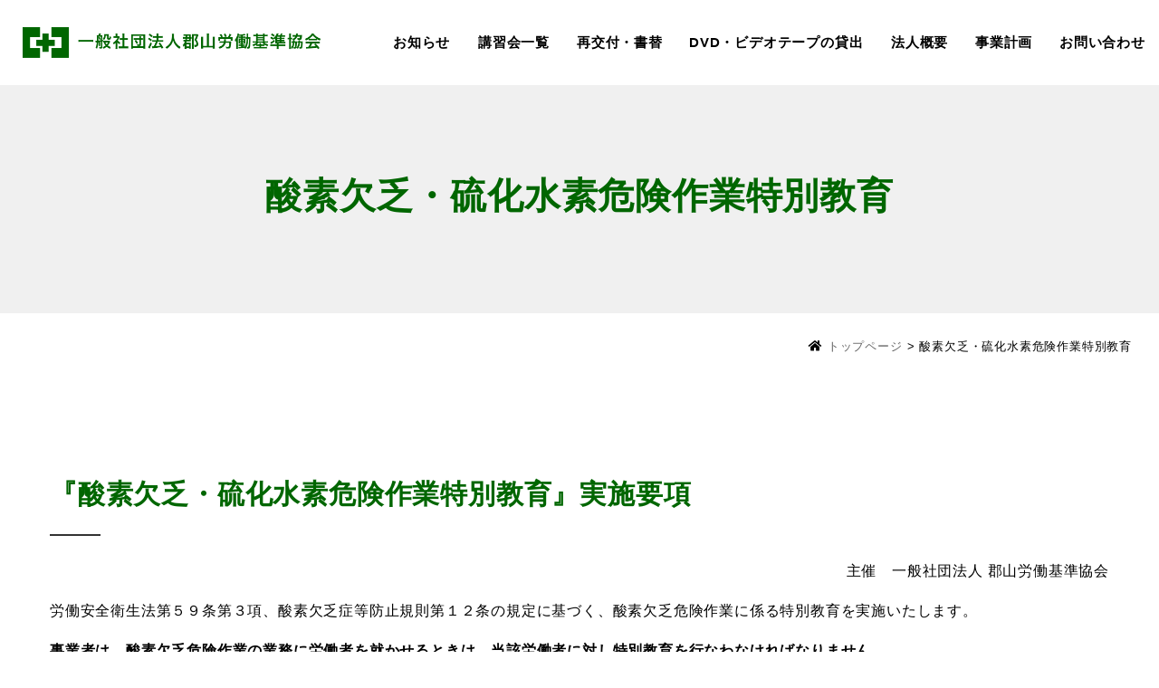

--- FILE ---
content_type: text/css
request_url: https://klss.or.jp/wp-content/themes/klss/css/styled-elements.css
body_size: 1867
content:
/************************************
** 基本表示
************************************/
/*初期化*/
* {
  padding: 0;
  margin: 0;
  box-sizing: border-box;
  word-wrap: break-word;
  overflow-wrap: break-word;
}
.container {
  padding-right: constant(safe-area-inset-right);
  padding-left: constant(safe-area-inset-left);
  padding-right: env(safe-area-inset-right);
  padding-left: env(safe-area-inset-left);
}

/************************************
/*      共通       */
/**************************************/
.pdl {padding: 90px 0}
.pd {padding: 75px 0}
.pdhf {padding: 45px 0}
@media screen and (max-width: 991px) {/*タブレット （メニュー切り替え）*/
.pdl {padding: 65px 0}
.pd {padding: 50px 0}
.pdhf {padding: 15px 0}
}

/**************************************/
/*      elements       */
/**************************************/
hr {
	border: 0;
	border-top: 1px solid #000000;
}
.cf::after {
  clear: both;
  content: "";
  display: block;
}
.clear {
  clear: both;
}
img {
	max-width: 100%;
	height: auto;
}
.img-center {
	margin: 0 auto;
}
.ctr {
	text-align: center
}
.tlrt {
	text-align:right
}
.lt {
	float:left
}
.rt {
	float:right
}
span {
	display: inline-block;
}
li {
	margin-bottom: 5px
}
.wp-block-gallery {
	margin-left: 0
}
.row img {
	margin-bottom:15px
}
@media screen and (max-width: 1199px) {/*PC小*/
.lpcnone { display: none}
}
@media screen and (min-width: 992px) {
.pcnone { display: none}
}
@media screen and (max-width: 991px) {/*タブレット （メニュー切り替え）*/
.spnone { display: none}
}
@media screen and (min-width: 576px) {
.uxspnone { display: none}
}
@media screen and (max-width: 575px) {
.xspnone { display: none}
}
/* ----IE hack svg ---- */
img[src$=".svg"] {
	width: 100%;
}
/* --------------------------------
font
-------------------------------- */
/* サイズ */
.font-md-b {
	font-size: 24px;
	font-weight: bold;
}
@media screen and (max-width: 767px) {/*スマホ*/
.font-md-b {
	font-size: 21px;
}
}
/* --------------------------------
text-deco
-------------------------------- */
.before-cercle::before {
	content: "\f10c";
	color: #ec6d74;
	font-family:'Font Awesome 5 Free';
	font-weight:900;
	position: absolute;
	top: 0;
	left: 0;
}

/********************************************************************************
button Setting
********************************************************************************/
.button01 {overflow: hidden !important;}
.button01 a,.button01 a:focus {
  display: block;
  width: 300px;
	margin:0 auto;
  height: 100%;
	padding:15px;
  color: #006600;
  text-align: center;
  text-decoration: none;
  position: relative;
  z-index: 2;
  overflow: hidden !important;
	border: 2px solid #fff;
	background: url(../img/icon1.png) no-repeat 95% 43% #fff;
	font-weight: bold;
}
.button01 a:hover {
	background: url(../img/icon1b.png) no-repeat 95% 43% #006600;
  color: #fff;
}
.button02 {overflow: hidden !important;}
.button02 a,.button02 a:focus {
  display: block;
  width: 300px;
	margin:0;
  height: 100%;
	padding:15px;
  color: #fff;
  text-align: center;
  text-decoration: none;
  position: relative;
  z-index: 2;
  overflow: hidden !important;
	border: 2px solid #006600;
	background: url(../img/icon1b.png) no-repeat 95% 43% #006600;
	font-weight: bold;
}
.button02 a:hover {
	background: url(../img/icon1.png) no-repeat 95% 43% #fff;
  color: #006600;
}
.button03 {overflow: hidden !important;}
.button03 a,.button03 a:focus {
  display: block;
  width: 300px;
	margin:0 auto;
  height: 100%;
	padding:15px;
  color: #006600;
  text-align: center;
  text-decoration: none;
  position: relative;
  z-index: 2;
  overflow: hidden !important;
	border: 2px solid #006600;
	background: url(../img/icon1.png) no-repeat 95% 43% #fff;
	font-weight: bold;
}
.button03 a:hover {
	background: url(../img/icon1b.png) no-repeat 95% 43% #006600;
  color: #fff;
}
.button04 {overflow: hidden !important;}
.button04 a,.button04 a:focus {
  display: block;
  width: 100%;
	margin:0 auto;
  height: 100%;
	padding:15px;
  color: #006600;
  text-align: left;
  text-decoration: none;
  position: relative;
  z-index: 2;
  overflow: hidden !important;
	border-bottom: 2px solid #006600;
	background: url(../img/icon1.png) no-repeat 95% 43% #fff;
	font-weight: bold;
}
.button04 a:hover {
	background: url(../img/icon1b.png) no-repeat 95% 43% #006600;
  color: #fff;
}
@media screen and (max-width: 1199px) and (min-width: 992px) {/*PC小*/
}
@media screen and (max-width: 991px) {/*タブレット （メニュー切り替え）*/
}
@media screen and (max-width: 767px) {/*スマホ*/
.button01 a,.button02 a,.button03 a { width: 100%;}
}

/********************************************************************************
border Setting ■カラー修正■
********************************************************************************/
.bdr-left {
	padding-left:10px;
	border-left: 2px solid #ec6d74;
}
.bdr-bottom {
	padding-bottom:5px;
	border-bottom: 1px solid #444444;
}
.bdr-right {
	border-right: 1px solid #444444;
}
.bdr-none {
	border: none;
}
.bdr-after {
	margin-bottom: 10px;
	position: relative;
}
.bdr-after::after {
	content:"";
	position: absolute;
	bottom: -5px;
	left: 0;
	height: 0;
	width: 100%;
	border-bottom: 1px solid #ffffff;
}
.bdr-box {
	padding: 20px;
	margin: 20px 0;
	border: 5px solid #eee;
	border-radius: 10px;
}
/********************************************************************************
color Setting ■カラー修正■
********************************************************************************/
/* ---- color ---- */
.fc-base {
	color: #000000;
}
.fc-main {
	color: #006600;
}
.fc-sub {
	color: #46a946;
}
.fc-light {
	color: #c8e5c8;
}
.fc-white {
	color: #ffffff;
}
.fc-black {
	color: #000000;
}
.fc-red {
	color: #ff0000;
}
/* ---- background ---- */
.bg-base {
	background-color: #343434;
}
.bg-main {
	background-color: #006600;
}
.bg-sub {
	background-color: #46a946;
}
.bg-light {
	background-color: #c8e5c8;
}
.bg-white {
	background-color: #ffffff;
}
.bg-black {
	background-color: #000000;
}
.bg-gray {
	background-color: #f3f3f3;
}
/********************************************************************************
tab Setting
********************************************************************************/
.tab-border {
	border-bottom: 1px solid #dddddd;
}
.tab-border .nav-tabs {
	z-index: 30;
	margin-bottom: -1px;
}
/********************************************************************************
table layout
********************************************************************************/
table {
	width: 100%;
	max-width: 100%;
	margin-bottom: 30px;
	border-bottom: 1px solid #eee;
}
table p {
	margin: 5px 0;
}
table > thead > tr > th, table > tbody > tr > th, table > tfoot > tr > th, table > thead > tr > td, table > tbody > tr > td, table > tfoot > tr > td {
	padding: 15px 10px;
	line-height: 1.5;
	vertical-align: middle;
	border-top: 1px solid #eee;
}
table.ptb15 th, table.ptb15 td {
	padding-top: 15px !important;
	padding-bottom: 15px !important;
}
table.th30 th {
	width: 30%;
}
table.th7em th {
	min-width: 7em;
}
table.thnowrap th {
	white-space: nowrap;
}
table.td-center td, table.th-center th {
	text-align: center;
}
table.va-middle th {
	vertical-align: middle !important;
}
table th span {
	font-size: 0.8em;
}
.table th, .table td {
	vertical-align: middle;
	border-top: none;
}
.table-bordered {
	border: 5px solid #eeeeee;
}
/* ---- table-bdr-tb ---- */
.table-bdr-tb>thead>tr>th, .table-bdr-tb>tbody>tr>th, .table-bdr-tb>tfoot>tr>th, .table-bdr-tb>thead>tr>td, .table-bdr-tb>tbody>tr>td, .table-bdr-tb>tfoot>tr>td {
	border-top: 1px solid #ddd;
	border-bottom: 1px solid #ddd;
	vertical-align: middle;
}

--- FILE ---
content_type: text/css
request_url: https://klss.or.jp/wp-content/themes/klss/css/bootstrap.css
body_size: 26243
content:
/*!
 * Bootstrap v4.0.0-alpha.6 (https://getbootstrap.com)
 * Copyright 2011-2017 The Bootstrap Authors
 * Copyright 2011-2017 Twitter, Inc.
 * Licensed under MIT (https://github.com/twbs/bootstrap/blob/master/LICENSE)
 */
/*! normalize.css v5.0.0 | MIT License | github.com/necolas/normalize.css */
html
{
    font-family: sans-serif;
    line-height: 1.15;

        -ms-text-size-adjust: 100%;
    -webkit-text-size-adjust: 100%;
}

body
{
    margin: 0;
}

article,
aside,
footer,
header,
nav,
section
{
    display: block;
}

h1
{
    font-size: 2em;

    margin: .67em 0;
}

figcaption,
figure,
main
{
    display: block;
}

figure
{
    margin: 1em 40px;
}

hr
{
    overflow: visible; 

    -webkit-box-sizing: content-box;
            box-sizing: content-box;
    height: 0;
}

pre
{
    font-family: monospace, monospace;
    font-size: 1em;
}

a
{
    background-color: transparent;

    -webkit-text-decoration-skip: objects;
}

a:active,
a:hover
{
    outline-width: 0;
}

abbr[title]
{
    text-decoration: underline;
    text-decoration: underline dotted; 

    border-bottom: none;
}

b,
strong
{
    font-weight: inherit;
}

b,
strong
{
    font-weight: bolder;
}

code,
kbd,
samp
{
    font-family: monospace, monospace;
    font-size: 1em;
}

dfn
{
    font-style: italic;
}

mark
{
    color: #000; 
    background-color: #ff0;
}

small
{
    font-size: 80%;
}

sub,
sup
{
    font-size: 75%;
    line-height: 0;

    position: relative;

    vertical-align: baseline;
}

sub
{
    bottom: -.25em;
}

sup
{
    top: -.5em;
}

audio,
video
{
    display: inline-block;
}

audio:not([controls])
{
    display: none;

    height: 0;
}

img
{
    border-style: none;
}

svg:not(:root)
{
    overflow: hidden;
}

button,
input,
optgroup,
select,
textarea
{
    font-family: sans-serif;
    font-size: 100%;
    line-height: 1.15;

    margin: 0;
}

button,
input
{
    overflow: visible;
}

button,
select
{
    text-transform: none;
}

button,
html [type='button'],
[type='reset'],
[type='submit']
{
    -webkit-appearance: button;
}

button::-moz-focus-inner,
[type='button']::-moz-focus-inner,
[type='reset']::-moz-focus-inner,
[type='submit']::-moz-focus-inner
{
    padding: 0; 

    border-style: none;
}

button:-moz-focusring,
[type='button']:-moz-focusring,
[type='reset']:-moz-focusring,
[type='submit']:-moz-focusring
{
    outline: 1px dotted ButtonText;
}

fieldset
{
    margin: 0 2px;
    padding: .35em .625em .75em; 

    border: 1px solid #c0c0c0;
}

legend
{
    display: table;

    -webkit-box-sizing: border-box;
            box-sizing: border-box;
    max-width: 100%;
    padding: 0;

    white-space: normal; 

    color: inherit;
}

progress
{
    display: inline-block;

    vertical-align: baseline;
}

textarea
{
    overflow: auto;
}

[type='checkbox'],
[type='radio']
{
    -webkit-box-sizing: border-box;
            box-sizing: border-box;
    padding: 0;
}

[type='number']::-webkit-inner-spin-button,
[type='number']::-webkit-outer-spin-button
{
    height: auto;
}

[type='search']
{
    outline-offset: -2px; 

    -webkit-appearance: textfield;
}

[type='search']::-webkit-search-cancel-button,
[type='search']::-webkit-search-decoration
{
    -webkit-appearance: none;
}

::-webkit-file-upload-button
{
    font: inherit; 

    -webkit-appearance: button;
}

details,
menu
{
    display: block;
}

summary
{
    display: list-item;
}

canvas
{
    display: inline-block;
}

template
{
    display: none;
}

[hidden]
{
    display: none;
}

@media print
{
    *,
    *::before,
    *::after,
    p::first-letter,
    div::first-letter,
    blockquote::first-letter,
    li::first-letter,
    p::first-line,
    div::first-line,
    blockquote::first-line,
    li::first-line
    {
        -webkit-box-shadow: none !important;
                box-shadow: none !important; 
        text-shadow: none !important;
    }
    a,
    a:visited
    {
        text-decoration: underline;
    }
    abbr[title]::after
    {
        content: ' (' attr(title) ')';
    }
    pre
    {
        white-space: pre-wrap !important;
    }
    pre,
    blockquote
    {
        border: 1px solid #999;

        page-break-inside: avoid;
    }
    thead
    {
        display: table-header-group;
    }
    tr,
    img
    {
        page-break-inside: avoid;
    }
    p,
    h2,
    h3
    {
        orphans: 3;
        widows: 3;
    }
    h2,
    h3
    {
        page-break-after: avoid;
    }
    .navbar
    {
        display: none;
    }
    .badge
    {
        border: 1px solid #000;
    }
    .table
    {
        border-collapse: collapse !important;
    }
    .table td,
    .table th
    {
        background-color: #fff !important;
    }
    .table-bordered th,
    .table-bordered td
    {
        border: 1px solid #ddd !important;
    }
}

html
{
    -webkit-box-sizing: border-box;
            box-sizing: border-box;
}

*,
*::before,
*::after
{
    -webkit-box-sizing: inherit;
            box-sizing: inherit;
}

@-ms-viewport
{
    width: device-width;
}

html
{
    -ms-overflow-style: scrollbar;
    -webkit-tap-highlight-color: transparent;
}

body
{
    font-family: -apple-system, system-ui, BlinkMacSystemFont, 'Segoe UI', Roboto, 'Helvetica Neue', Arial, sans-serif;
    font-size: 1rem;
    font-weight: normal;
    line-height: 1.5;

    color: #292b2c;
    background-color: #fff;
}

[tabindex='-1']:focus
{
    outline: none !important;
}

h1,
h2,
h3,
h4,
h5,
h6
{
    margin-top: 0;
    margin-bottom: .5rem;
}

p
{
    margin-top: 0;
    margin-bottom: 1rem;
}

abbr[title],
abbr[data-original-title]
{
    cursor: help;
}

address
{
    font-style: normal;
    line-height: inherit; 

    margin-bottom: 1rem;
}

ol,
ul,
dl
{
    margin-top: 0;
    margin-bottom: 1rem;
}

ol ol,
ul ul,
ol ul,
ul ol
{
    margin-bottom: 0;
}

dt
{
    font-weight: bold;
}

dd
{
    margin-bottom: .5rem;
    margin-left: 0;
}

blockquote
{
    margin: 0 0 1rem;
}

a
{
    text-decoration: none; 

    color: #0275d8;
}
a:focus,
a:hover
{
    text-decoration: underline; 

    color: #014c8c;
}

a:not([href]):not([tabindex])
{
    text-decoration: none; 

    color: inherit;
}
a:not([href]):not([tabindex]):focus,
a:not([href]):not([tabindex]):hover
{
    text-decoration: none; 

    color: inherit;
}
a:not([href]):not([tabindex]):focus
{
    outline: 0;
}

pre
{
    overflow: auto; 

    margin-top: 0;
    margin-bottom: 1rem;
}

figure
{
    margin: 0 0 1rem;
}

img
{
    vertical-align: middle;
}

[role='button']
{
    cursor: pointer;
}

a,
area,
button,
[role='button'],
input,
label,
select,
summary,
textarea
{
    -ms-touch-action: manipulation;
        touch-action: manipulation;
}

table
{
    border-collapse: collapse;

    background-color: transparent;
}

caption
{
    padding-top: .75rem;
    padding-bottom: .75rem;

    caption-side: bottom; 

    text-align: left;

    color: #636c72;
}

th
{
    text-align: left;
}

label
{
    display: inline-block;

    margin-bottom: .5rem;
}

button:focus
{
    outline: 1px dotted;
    outline: 5px auto -webkit-focus-ring-color;
}

input,
button,
select,
textarea
{
    line-height: inherit;
}

input[type='radio']:disabled,
input[type='checkbox']:disabled
{
    cursor: not-allowed;
}

input[type='date'],
input[type='time'],
input[type='datetime-local'],
input[type='month']
{
    -webkit-appearance: listbox;
}

textarea
{
    resize: vertical;
}

fieldset
{
    min-width: 0;
    margin: 0;
    padding: 0;

    border: 0;
}

legend
{
    font-size: 1.5rem;
    line-height: inherit; 

    display: block;

    width: 100%;
    margin-bottom: .5rem;
    padding: 0;
}

input[type='search']
{
    -webkit-appearance: none;
}

output
{
    display: inline-block;
}

[hidden]
{
    display: none !important;
}

h1,
h2,
h3,
h4,
h5,
h6,
.h1,
.h2,
.h3,
.h4,
.h5,
.h6
{
    font-family: inherit;
    font-weight: 500;
    line-height: 1.1;

    margin-bottom: .5rem;

    color: inherit;
}

h1,
.h1
{
    font-size: 2.5rem;
}

h2,
.h2
{
    font-size: 2rem;
}

h3,
.h3
{
    font-size: 1.75rem;
}

h4,
.h4
{
    font-size: 1.5rem;
}

h5,
.h5
{
    font-size: 1.25rem;
}

h6,
.h6
{
    font-size: 1rem;
}

.lead
{
    font-size: 1.25rem;
    font-weight: 300;
}

.display-1
{
    font-size: 6rem;
    font-weight: 300;
    line-height: 1.1;
}

.display-2
{
    font-size: 5.5rem;
    font-weight: 300;
    line-height: 1.1;
}

.display-3
{
    font-size: 4.5rem;
    font-weight: 300;
    line-height: 1.1;
}

.display-4
{
    font-size: 3.5rem;
    font-weight: 300;
    line-height: 1.1;
}

hr
{
    margin-top: 1rem;
    margin-bottom: 1rem;

    border: 0;
    border-top: 1px solid rgba(0, 0, 0, .1);
}

small,
.small
{
    font-size: 80%;
    font-weight: normal;
}

mark,
.mark
{
    padding: .2em;

    background-color: #fcf8e3;
}

.list-unstyled
{
    padding-left: 0;

    list-style: none;
}

.list-inline
{
    padding-left: 0;

    list-style: none;
}

.list-inline-item
{
    display: inline-block;
}
.list-inline-item:not(:last-child)
{
    margin-right: 5px;
}

.initialism
{
    font-size: 90%;

    text-transform: uppercase;
}

.blockquote
{
    font-size: 1.25rem;

    margin-bottom: 1rem;
    padding: .5rem 1rem;

    border-left: .25rem solid #eceeef;
}

.blockquote-footer
{
    font-size: 80%;

    display: block;

    color: #636c72;
}
.blockquote-footer::before
{
    content: '\2014 \00A0';
}

.blockquote-reverse
{
    padding-right: 1rem;
    padding-left: 0;

    text-align: right;

    border-right: .25rem solid #eceeef;
    border-left: 0;
}

.blockquote-reverse .blockquote-footer::before
{
    content: '';
}

.blockquote-reverse .blockquote-footer::after
{
    content: '\00A0 \2014';
}

.img-fluid
{
    max-width: 100%;
    height: auto;
}

.img-thumbnail
{
    max-width: 100%;
    height: auto; 
    padding: .25rem;

    -webkit-transition: all .2s ease-in-out;
            transition: all .2s ease-in-out;

    border: 1px solid #ddd;
    border-radius: .25rem;
    background-color: #fff;
}

.figure
{
    display: inline-block;
}

.figure-img
{
    line-height: 1; 

    margin-bottom: .5rem;
}

.figure-caption
{
    font-size: 90%;

    color: #636c72;
}

code,
kbd,
pre,
samp
{
    font-family: Menlo, Monaco, Consolas, 'Liberation Mono', 'Courier New', monospace;
}

code
{
    font-size: 90%;

    padding: .2rem .4rem;

    color: #bd4147;
    border-radius: .25rem; 
    background-color: #f7f7f9;
}
a > code
{
    padding: 0;

    color: inherit;
    background-color: inherit;
}

kbd
{
    font-size: 90%;

    padding: .2rem .4rem;

    color: #fff;
    border-radius: .2rem; 
    background-color: #292b2c;
}
kbd kbd
{
    font-size: 100%;
    font-weight: bold; 

    padding: 0;
}

pre
{
    font-size: 90%;

    display: block;

    margin-top: 0;
    margin-bottom: 1rem;

    color: #292b2c;
}
pre code
{
    font-size: inherit;

    padding: 0;

    color: inherit;
    border-radius: 0; 
    background-color: transparent;
}

.pre-scrollable
{
    overflow-y: scroll; 

    max-height: 340px;
}

.container
{
    position: relative;

    margin-right: auto;
    margin-left: auto;
    padding-right: 15px;
    padding-left: 15px;
}
@media (min-width: 576px)
{
    .container
    {
        padding-right: 15px;
        padding-left: 15px;
    }
}
@media (min-width: 768px)
{
    .container
    {
        padding-right: 15px;
        padding-left: 15px;
    }
}
@media (min-width: 992px)
{
    .container
    {
        padding-right: 15px;
        padding-left: 15px;
    }
}
@media (min-width: 1200px)
{
    .container
    {
        padding-right: 15px;
        padding-left: 15px;
    }
}
@media (min-width: 576px)
{
    .container
    {
        width: 540px;
        max-width: 100%;
    }
}
@media (min-width: 768px)
{
    .container
    {
        width: 720px;
        max-width: 100%;
    }
}
@media (min-width: 992px)
{
    .container
    {
        width: 960px;
        max-width: 100%;
    }
}
@media (min-width: 1200px)
{
    .container
    {
        width: 1200px;
        max-width: 100%;
    }
}

.container-fluid
{
    position: relative;

    margin-right: auto;
    margin-left: auto;
    padding-right: 15px;
    padding-left: 15px;
}
@media (min-width: 576px)
{
    .container-fluid
    {
        padding-right: 15px;
        padding-left: 15px;
    }
}
@media (min-width: 768px)
{
    .container-fluid
    {
        padding-right: 15px;
        padding-left: 15px;
    }
}
@media (min-width: 992px)
{
    .container-fluid
    {
        padding-right: 15px;
        padding-left: 15px;
    }
}
@media (min-width: 1200px)
{
    .container-fluid
    {
        padding-right: 15px;
        padding-left: 15px;
    }
}

.row
{
    display: -webkit-box;
    display: -ms-flexbox;
    display: flex;

    margin-right: -15px;
    margin-left: -15px; 

    -ms-flex-wrap: wrap;
        flex-wrap: wrap;
}
@media (min-width: 576px)
{
    .row
    {
        margin-right: -15px;
        margin-left: -15px;
    }
}
@media (min-width: 768px)
{
    .row
    {
        margin-right: -15px;
        margin-left: -15px;
    }
}
@media (min-width: 992px)
{
    .row
    {
        margin-right: -15px;
        margin-left: -15px;
    }
}
@media (min-width: 1200px)
{
    .row
    {
        margin-right: -15px;
        margin-left: -15px;
    }
}

.no-gutters
{
    margin-right: 0;
    margin-left: 0;
}
.no-gutters > .col,
.no-gutters > [class*='col-']
{
    padding-right: 0;
    padding-left: 0;
}

.col-1,
.col-2,
.col-3,
.col-4,
.col-5,
.col-6,
.col-7,
.col-8,
.col-9,
.col-10,
.col-11,
.col-12,
.col,
.col-sm-1,
.col-sm-2,
.col-sm-3,
.col-sm-4,
.col-sm-5,
.col-sm-6,
.col-sm-7,
.col-sm-8,
.col-sm-9,
.col-sm-10,
.col-sm-11,
.col-sm-12,
.col-sm,
.col-md-1,
.col-md-2,
.col-md-3,
.col-md-4,
.col-md-5,
.col-md-6,
.col-md-7,
.col-md-8,
.col-md-9,
.col-md-10,
.col-md-11,
.col-md-12,
.col-md,
.col-lg-1,
.col-lg-2,
.col-lg-3,
.col-lg-4,
.col-lg-5,
.col-lg-6,
.col-lg-7,
.col-lg-8,
.col-lg-9,
.col-lg-10,
.col-lg-11,
.col-lg-12,
.col-lg,
.col-xl-1,
.col-xl-2,
.col-xl-3,
.col-xl-4,
.col-xl-5,
.col-xl-6,
.col-xl-7,
.col-xl-8,
.col-xl-9,
.col-xl-10,
.col-xl-11,
.col-xl-12,
.col-xl
{
    position: relative;

    width: 100%;
    min-height: 1px;
    padding-right: 15px;
    padding-left: 15px;
}
@media (min-width: 576px)
{
    .col-1,
    .col-2,
    .col-3,
    .col-4,
    .col-5,
    .col-6,
    .col-7,
    .col-8,
    .col-9,
    .col-10,
    .col-11,
    .col-12,
    .col,
    .col-sm-1,
    .col-sm-2,
    .col-sm-3,
    .col-sm-4,
    .col-sm-5,
    .col-sm-6,
    .col-sm-7,
    .col-sm-8,
    .col-sm-9,
    .col-sm-10,
    .col-sm-11,
    .col-sm-12,
    .col-sm,
    .col-md-1,
    .col-md-2,
    .col-md-3,
    .col-md-4,
    .col-md-5,
    .col-md-6,
    .col-md-7,
    .col-md-8,
    .col-md-9,
    .col-md-10,
    .col-md-11,
    .col-md-12,
    .col-md,
    .col-lg-1,
    .col-lg-2,
    .col-lg-3,
    .col-lg-4,
    .col-lg-5,
    .col-lg-6,
    .col-lg-7,
    .col-lg-8,
    .col-lg-9,
    .col-lg-10,
    .col-lg-11,
    .col-lg-12,
    .col-lg,
    .col-xl-1,
    .col-xl-2,
    .col-xl-3,
    .col-xl-4,
    .col-xl-5,
    .col-xl-6,
    .col-xl-7,
    .col-xl-8,
    .col-xl-9,
    .col-xl-10,
    .col-xl-11,
    .col-xl-12,
    .col-xl
    {
        padding-right: 15px;
        padding-left: 15px;
    }
}
@media (min-width: 768px)
{
    .col-1,
    .col-2,
    .col-3,
    .col-4,
    .col-5,
    .col-6,
    .col-7,
    .col-8,
    .col-9,
    .col-10,
    .col-11,
    .col-12,
    .col,
    .col-sm-1,
    .col-sm-2,
    .col-sm-3,
    .col-sm-4,
    .col-sm-5,
    .col-sm-6,
    .col-sm-7,
    .col-sm-8,
    .col-sm-9,
    .col-sm-10,
    .col-sm-11,
    .col-sm-12,
    .col-sm,
    .col-md-1,
    .col-md-2,
    .col-md-3,
    .col-md-4,
    .col-md-5,
    .col-md-6,
    .col-md-7,
    .col-md-8,
    .col-md-9,
    .col-md-10,
    .col-md-11,
    .col-md-12,
    .col-md,
    .col-lg-1,
    .col-lg-2,
    .col-lg-3,
    .col-lg-4,
    .col-lg-5,
    .col-lg-6,
    .col-lg-7,
    .col-lg-8,
    .col-lg-9,
    .col-lg-10,
    .col-lg-11,
    .col-lg-12,
    .col-lg,
    .col-xl-1,
    .col-xl-2,
    .col-xl-3,
    .col-xl-4,
    .col-xl-5,
    .col-xl-6,
    .col-xl-7,
    .col-xl-8,
    .col-xl-9,
    .col-xl-10,
    .col-xl-11,
    .col-xl-12,
    .col-xl
    {
        padding-right: 15px;
        padding-left: 15px;
    }
}
@media (min-width: 992px)
{
    .col-1,
    .col-2,
    .col-3,
    .col-4,
    .col-5,
    .col-6,
    .col-7,
    .col-8,
    .col-9,
    .col-10,
    .col-11,
    .col-12,
    .col,
    .col-sm-1,
    .col-sm-2,
    .col-sm-3,
    .col-sm-4,
    .col-sm-5,
    .col-sm-6,
    .col-sm-7,
    .col-sm-8,
    .col-sm-9,
    .col-sm-10,
    .col-sm-11,
    .col-sm-12,
    .col-sm,
    .col-md-1,
    .col-md-2,
    .col-md-3,
    .col-md-4,
    .col-md-5,
    .col-md-6,
    .col-md-7,
    .col-md-8,
    .col-md-9,
    .col-md-10,
    .col-md-11,
    .col-md-12,
    .col-md,
    .col-lg-1,
    .col-lg-2,
    .col-lg-3,
    .col-lg-4,
    .col-lg-5,
    .col-lg-6,
    .col-lg-7,
    .col-lg-8,
    .col-lg-9,
    .col-lg-10,
    .col-lg-11,
    .col-lg-12,
    .col-lg,
    .col-xl-1,
    .col-xl-2,
    .col-xl-3,
    .col-xl-4,
    .col-xl-5,
    .col-xl-6,
    .col-xl-7,
    .col-xl-8,
    .col-xl-9,
    .col-xl-10,
    .col-xl-11,
    .col-xl-12,
    .col-xl
    {
        padding-right: 15px;
        padding-left: 15px;
    }
}
@media (min-width: 1200px)
{
    .col-1,
    .col-2,
    .col-3,
    .col-4,
    .col-5,
    .col-6,
    .col-7,
    .col-8,
    .col-9,
    .col-10,
    .col-11,
    .col-12,
    .col,
    .col-sm-1,
    .col-sm-2,
    .col-sm-3,
    .col-sm-4,
    .col-sm-5,
    .col-sm-6,
    .col-sm-7,
    .col-sm-8,
    .col-sm-9,
    .col-sm-10,
    .col-sm-11,
    .col-sm-12,
    .col-sm,
    .col-md-1,
    .col-md-2,
    .col-md-3,
    .col-md-4,
    .col-md-5,
    .col-md-6,
    .col-md-7,
    .col-md-8,
    .col-md-9,
    .col-md-10,
    .col-md-11,
    .col-md-12,
    .col-md,
    .col-lg-1,
    .col-lg-2,
    .col-lg-3,
    .col-lg-4,
    .col-lg-5,
    .col-lg-6,
    .col-lg-7,
    .col-lg-8,
    .col-lg-9,
    .col-lg-10,
    .col-lg-11,
    .col-lg-12,
    .col-lg,
    .col-xl-1,
    .col-xl-2,
    .col-xl-3,
    .col-xl-4,
    .col-xl-5,
    .col-xl-6,
    .col-xl-7,
    .col-xl-8,
    .col-xl-9,
    .col-xl-10,
    .col-xl-11,
    .col-xl-12,
    .col-xl
    {
        padding-right: 15px;
        padding-left: 15px;
    }
}

.col
{
    max-width: 100%; 

    -ms-flex-preferred-size: 0;
    flex-basis: 0;
    -webkit-box-flex: 1;
    -ms-flex-positive: 1;
    flex-grow: 1;
}

.col-auto
{
    width: auto; 

    -webkit-box-flex: 0;
    -ms-flex: 0 0 auto;
        flex: 0 0 auto;
}

.col-1
{
    max-width: 8.33333%; 

    -webkit-box-flex: 0;
    -ms-flex: 0 0 8.33333%;
        flex: 0 0 8.33333%;
}

.col-2
{
    max-width: 16.66667%; 

    -webkit-box-flex: 0;
    -ms-flex: 0 0 16.66667%;
        flex: 0 0 16.66667%;
}

.col-3
{
    max-width: 25%; 

    -webkit-box-flex: 0;
    -ms-flex: 0 0 25%;
        flex: 0 0 25%;
}

.col-4
{
    max-width: 33.33333%; 

    -webkit-box-flex: 0;
    -ms-flex: 0 0 33.33333%;
        flex: 0 0 33.33333%;
}

.col-5
{
    max-width: 41.66667%; 

    -webkit-box-flex: 0;
    -ms-flex: 0 0 41.66667%;
        flex: 0 0 41.66667%;
}

.col-6
{
    max-width: 50%; 

    -webkit-box-flex: 0;
    -ms-flex: 0 0 50%;
        flex: 0 0 50%;
}

.col-7
{
    max-width: 58.33333%; 

    -webkit-box-flex: 0;
    -ms-flex: 0 0 58.33333%;
        flex: 0 0 58.33333%;
}

.col-8
{
    max-width: 66.66667%; 

    -webkit-box-flex: 0;
    -ms-flex: 0 0 66.66667%;
        flex: 0 0 66.66667%;
}

.col-9
{
    max-width: 75%; 

    -webkit-box-flex: 0;
    -ms-flex: 0 0 75%;
        flex: 0 0 75%;
}

.col-10
{
    max-width: 83.33333%; 

    -webkit-box-flex: 0;
    -ms-flex: 0 0 83.33333%;
        flex: 0 0 83.33333%;
}

.col-11
{
    max-width: 91.66667%; 

    -webkit-box-flex: 0;
    -ms-flex: 0 0 91.66667%;
        flex: 0 0 91.66667%;
}

.col-12
{
    max-width: 100%; 

    -webkit-box-flex: 0;
    -ms-flex: 0 0 100%;
        flex: 0 0 100%;
}

.pull-0
{
    right: auto;
}

.pull-1
{
    right: 8.33333%;
}

.pull-2
{
    right: 16.66667%;
}

.pull-3
{
    right: 25%;
}

.pull-4
{
    right: 33.33333%;
}

.pull-5
{
    right: 41.66667%;
}

.pull-6
{
    right: 50%;
}

.pull-7
{
    right: 58.33333%;
}

.pull-8
{
    right: 66.66667%;
}

.pull-9
{
    right: 75%;
}

.pull-10
{
    right: 83.33333%;
}

.pull-11
{
    right: 91.66667%;
}

.pull-12
{
    right: 100%;
}

.push-0
{
    left: auto;
}

.push-1
{
    left: 8.33333%;
}

.push-2
{
    left: 16.66667%;
}

.push-3
{
    left: 25%;
}

.push-4
{
    left: 33.33333%;
}

.push-5
{
    left: 41.66667%;
}

.push-6
{
    left: 50%;
}

.push-7
{
    left: 58.33333%;
}

.push-8
{
    left: 66.66667%;
}

.push-9
{
    left: 75%;
}

.push-10
{
    left: 83.33333%;
}

.push-11
{
    left: 91.66667%;
}

.push-12
{
    left: 100%;
}

.offset-1
{
    margin-left: 8.33333%;
}

.offset-2
{
    margin-left: 16.66667%;
}

.offset-3
{
    margin-left: 25%;
}

.offset-4
{
    margin-left: 33.33333%;
}

.offset-5
{
    margin-left: 41.66667%;
}

.offset-6
{
    margin-left: 50%;
}

.offset-7
{
    margin-left: 58.33333%;
}

.offset-8
{
    margin-left: 66.66667%;
}

.offset-9
{
    margin-left: 75%;
}

.offset-10
{
    margin-left: 83.33333%;
}

.offset-11
{
    margin-left: 91.66667%;
}

@media (min-width: 576px)
{
    .col-sm
    {
        max-width: 100%; 

        -ms-flex-preferred-size: 0;
        flex-basis: 0;
        -webkit-box-flex: 1;
        -ms-flex-positive: 1;
        flex-grow: 1;
    }
    .col-sm-auto
    {
        width: auto; 

        -webkit-box-flex: 0;
        -ms-flex: 0 0 auto;
            flex: 0 0 auto;
    }
    .col-sm-1
    {
        max-width: 8.33333%; 

        -webkit-box-flex: 0;
        -ms-flex: 0 0 8.33333%;
            flex: 0 0 8.33333%;
    }
    .col-sm-2
    {
        max-width: 16.66667%; 

        -webkit-box-flex: 0;
        -ms-flex: 0 0 16.66667%;
            flex: 0 0 16.66667%;
    }
    .col-sm-3
    {
        max-width: 25%; 

        -webkit-box-flex: 0;
        -ms-flex: 0 0 25%;
            flex: 0 0 25%;
    }
    .col-sm-4
    {
        max-width: 33.33333%; 

        -webkit-box-flex: 0;
        -ms-flex: 0 0 33.33333%;
            flex: 0 0 33.33333%;
    }
    .col-sm-5
    {
        max-width: 41.66667%; 

        -webkit-box-flex: 0;
        -ms-flex: 0 0 41.66667%;
            flex: 0 0 41.66667%;
    }
    .col-sm-6
    {
        max-width: 50%; 

        -webkit-box-flex: 0;
        -ms-flex: 0 0 50%;
            flex: 0 0 50%;
    }
    .col-sm-7
    {
        max-width: 58.33333%; 

        -webkit-box-flex: 0;
        -ms-flex: 0 0 58.33333%;
            flex: 0 0 58.33333%;
    }
    .col-sm-8
    {
        max-width: 66.66667%; 

        -webkit-box-flex: 0;
        -ms-flex: 0 0 66.66667%;
            flex: 0 0 66.66667%;
    }
    .col-sm-9
    {
        max-width: 75%; 

        -webkit-box-flex: 0;
        -ms-flex: 0 0 75%;
            flex: 0 0 75%;
    }
    .col-sm-10
    {
        max-width: 83.33333%; 

        -webkit-box-flex: 0;
        -ms-flex: 0 0 83.33333%;
            flex: 0 0 83.33333%;
    }
    .col-sm-11
    {
        max-width: 91.66667%; 

        -webkit-box-flex: 0;
        -ms-flex: 0 0 91.66667%;
            flex: 0 0 91.66667%;
    }
    .col-sm-12
    {
        max-width: 100%; 

        -webkit-box-flex: 0;
        -ms-flex: 0 0 100%;
            flex: 0 0 100%;
    }
    .pull-sm-0
    {
        right: auto;
    }
    .pull-sm-1
    {
        right: 8.33333%;
    }
    .pull-sm-2
    {
        right: 16.66667%;
    }
    .pull-sm-3
    {
        right: 25%;
    }
    .pull-sm-4
    {
        right: 33.33333%;
    }
    .pull-sm-5
    {
        right: 41.66667%;
    }
    .pull-sm-6
    {
        right: 50%;
    }
    .pull-sm-7
    {
        right: 58.33333%;
    }
    .pull-sm-8
    {
        right: 66.66667%;
    }
    .pull-sm-9
    {
        right: 75%;
    }
    .pull-sm-10
    {
        right: 83.33333%;
    }
    .pull-sm-11
    {
        right: 91.66667%;
    }
    .pull-sm-12
    {
        right: 100%;
    }
    .push-sm-0
    {
        left: auto;
    }
    .push-sm-1
    {
        left: 8.33333%;
    }
    .push-sm-2
    {
        left: 16.66667%;
    }
    .push-sm-3
    {
        left: 25%;
    }
    .push-sm-4
    {
        left: 33.33333%;
    }
    .push-sm-5
    {
        left: 41.66667%;
    }
    .push-sm-6
    {
        left: 50%;
    }
    .push-sm-7
    {
        left: 58.33333%;
    }
    .push-sm-8
    {
        left: 66.66667%;
    }
    .push-sm-9
    {
        left: 75%;
    }
    .push-sm-10
    {
        left: 83.33333%;
    }
    .push-sm-11
    {
        left: 91.66667%;
    }
    .push-sm-12
    {
        left: 100%;
    }
    .offset-sm-0
    {
        margin-left: 0;
    }
    .offset-sm-1
    {
        margin-left: 8.33333%;
    }
    .offset-sm-2
    {
        margin-left: 16.66667%;
    }
    .offset-sm-3
    {
        margin-left: 25%;
    }
    .offset-sm-4
    {
        margin-left: 33.33333%;
    }
    .offset-sm-5
    {
        margin-left: 41.66667%;
    }
    .offset-sm-6
    {
        margin-left: 50%;
    }
    .offset-sm-7
    {
        margin-left: 58.33333%;
    }
    .offset-sm-8
    {
        margin-left: 66.66667%;
    }
    .offset-sm-9
    {
        margin-left: 75%;
    }
    .offset-sm-10
    {
        margin-left: 83.33333%;
    }
    .offset-sm-11
    {
        margin-left: 91.66667%;
    }
}

@media (min-width: 768px)
{
    .col-md
    {
        max-width: 100%; 

        -ms-flex-preferred-size: 0;
        flex-basis: 0;
        -webkit-box-flex: 1;
        -ms-flex-positive: 1;
        flex-grow: 1;
    }
    .col-md-auto
    {
        width: auto; 

        -webkit-box-flex: 0;
        -ms-flex: 0 0 auto;
            flex: 0 0 auto;
    }
    .col-md-1
    {
        max-width: 8.33333%; 

        -webkit-box-flex: 0;
        -ms-flex: 0 0 8.33333%;
            flex: 0 0 8.33333%;
    }
    .col-md-2
    {
        max-width: 16.66667%; 

        -webkit-box-flex: 0;
        -ms-flex: 0 0 16.66667%;
            flex: 0 0 16.66667%;
    }
    .col-md-3
    {
        max-width: 25%; 

        -webkit-box-flex: 0;
        -ms-flex: 0 0 25%;
            flex: 0 0 25%;
    }
    .col-md-4
    {
        max-width: 33.33333%; 

        -webkit-box-flex: 0;
        -ms-flex: 0 0 33.33333%;
            flex: 0 0 33.33333%;
    }
    .col-md-5
    {
        max-width: 41.66667%; 

        -webkit-box-flex: 0;
        -ms-flex: 0 0 41.66667%;
            flex: 0 0 41.66667%;
    }
    .col-md-6
    {
        max-width: 50%; 

        -webkit-box-flex: 0;
        -ms-flex: 0 0 50%;
            flex: 0 0 50%;
    }
    .col-md-7
    {
        max-width: 58.33333%; 

        -webkit-box-flex: 0;
        -ms-flex: 0 0 58.33333%;
            flex: 0 0 58.33333%;
    }
    .col-md-8
    {
        max-width: 66.66667%; 

        -webkit-box-flex: 0;
        -ms-flex: 0 0 66.66667%;
            flex: 0 0 66.66667%;
    }
    .col-md-9
    {
        max-width: 75%; 

        -webkit-box-flex: 0;
        -ms-flex: 0 0 75%;
            flex: 0 0 75%;
    }
    .col-md-10
    {
        max-width: 83.33333%; 

        -webkit-box-flex: 0;
        -ms-flex: 0 0 83.33333%;
            flex: 0 0 83.33333%;
    }
    .col-md-11
    {
        max-width: 91.66667%; 

        -webkit-box-flex: 0;
        -ms-flex: 0 0 91.66667%;
            flex: 0 0 91.66667%;
    }
    .col-md-12
    {
        max-width: 100%; 

        -webkit-box-flex: 0;
        -ms-flex: 0 0 100%;
            flex: 0 0 100%;
    }
    .pull-md-0
    {
        right: auto;
    }
    .pull-md-1
    {
        right: 8.33333%;
    }
    .pull-md-2
    {
        right: 16.66667%;
    }
    .pull-md-3
    {
        right: 25%;
    }
    .pull-md-4
    {
        right: 33.33333%;
    }
    .pull-md-5
    {
        right: 41.66667%;
    }
    .pull-md-6
    {
        right: 50%;
    }
    .pull-md-7
    {
        right: 58.33333%;
    }
    .pull-md-8
    {
        right: 66.66667%;
    }
    .pull-md-9
    {
        right: 75%;
    }
    .pull-md-10
    {
        right: 83.33333%;
    }
    .pull-md-11
    {
        right: 91.66667%;
    }
    .pull-md-12
    {
        right: 100%;
    }
    .push-md-0
    {
        left: auto;
    }
    .push-md-1
    {
        left: 8.33333%;
    }
    .push-md-2
    {
        left: 16.66667%;
    }
    .push-md-3
    {
        left: 25%;
    }
    .push-md-4
    {
        left: 33.33333%;
    }
    .push-md-5
    {
        left: 41.66667%;
    }
    .push-md-6
    {
        left: 50%;
    }
    .push-md-7
    {
        left: 58.33333%;
    }
    .push-md-8
    {
        left: 66.66667%;
    }
    .push-md-9
    {
        left: 75%;
    }
    .push-md-10
    {
        left: 83.33333%;
    }
    .push-md-11
    {
        left: 91.66667%;
    }
    .push-md-12
    {
        left: 100%;
    }
    .offset-md-0
    {
        margin-left: 0;
    }
    .offset-md-1
    {
        margin-left: 8.33333%;
    }
    .offset-md-2
    {
        margin-left: 16.66667%;
    }
    .offset-md-3
    {
        margin-left: 25%;
    }
    .offset-md-4
    {
        margin-left: 33.33333%;
    }
    .offset-md-5
    {
        margin-left: 41.66667%;
    }
    .offset-md-6
    {
        margin-left: 50%;
    }
    .offset-md-7
    {
        margin-left: 58.33333%;
    }
    .offset-md-8
    {
        margin-left: 66.66667%;
    }
    .offset-md-9
    {
        margin-left: 75%;
    }
    .offset-md-10
    {
        margin-left: 83.33333%;
    }
    .offset-md-11
    {
        margin-left: 91.66667%;
    }
}

@media (min-width: 992px)
{
    .col-lg
    {
        max-width: 100%; 

        -ms-flex-preferred-size: 0;
        flex-basis: 0;
        -webkit-box-flex: 1;
        -ms-flex-positive: 1;
        flex-grow: 1;
    }
    .col-lg-auto
    {
        width: auto; 

        -webkit-box-flex: 0;
        -ms-flex: 0 0 auto;
            flex: 0 0 auto;
    }
    .col-lg-1
    {
        max-width: 8.33333%; 

        -webkit-box-flex: 0;
        -ms-flex: 0 0 8.33333%;
            flex: 0 0 8.33333%;
    }
    .col-lg-2
    {
        max-width: 16.66667%; 

        -webkit-box-flex: 0;
        -ms-flex: 0 0 16.66667%;
            flex: 0 0 16.66667%;
    }
    .col-lg-3
    {
        max-width: 25%; 

        -webkit-box-flex: 0;
        -ms-flex: 0 0 25%;
            flex: 0 0 25%;
    }
    .col-lg-4
    {
        max-width: 33.33333%; 

        -webkit-box-flex: 0;
        -ms-flex: 0 0 33.33333%;
            flex: 0 0 33.33333%;
    }
    .col-lg-5
    {
        max-width: 41.66667%; 

        -webkit-box-flex: 0;
        -ms-flex: 0 0 41.66667%;
            flex: 0 0 41.66667%;
    }
    .col-lg-6
    {
        max-width: 50%; 

        -webkit-box-flex: 0;
        -ms-flex: 0 0 50%;
            flex: 0 0 50%;
    }
    .col-lg-7
    {
        max-width: 58.33333%; 

        -webkit-box-flex: 0;
        -ms-flex: 0 0 58.33333%;
            flex: 0 0 58.33333%;
    }
    .col-lg-8
    {
        max-width: 66.66667%; 

        -webkit-box-flex: 0;
        -ms-flex: 0 0 66.66667%;
            flex: 0 0 66.66667%;
    }
    .col-lg-9
    {
        max-width: 75%; 

        -webkit-box-flex: 0;
        -ms-flex: 0 0 75%;
            flex: 0 0 75%;
    }
    .col-lg-10
    {
        max-width: 83.33333%; 

        -webkit-box-flex: 0;
        -ms-flex: 0 0 83.33333%;
            flex: 0 0 83.33333%;
    }
    .col-lg-11
    {
        max-width: 91.66667%; 

        -webkit-box-flex: 0;
        -ms-flex: 0 0 91.66667%;
            flex: 0 0 91.66667%;
    }
    .col-lg-12
    {
        max-width: 100%; 

        -webkit-box-flex: 0;
        -ms-flex: 0 0 100%;
            flex: 0 0 100%;
    }
    .pull-lg-0
    {
        right: auto;
    }
    .pull-lg-1
    {
        right: 8.33333%;
    }
    .pull-lg-2
    {
        right: 16.66667%;
    }
    .pull-lg-3
    {
        right: 25%;
    }
    .pull-lg-4
    {
        right: 33.33333%;
    }
    .pull-lg-5
    {
        right: 41.66667%;
    }
    .pull-lg-6
    {
        right: 50%;
    }
    .pull-lg-7
    {
        right: 58.33333%;
    }
    .pull-lg-8
    {
        right: 66.66667%;
    }
    .pull-lg-9
    {
        right: 75%;
    }
    .pull-lg-10
    {
        right: 83.33333%;
    }
    .pull-lg-11
    {
        right: 91.66667%;
    }
    .pull-lg-12
    {
        right: 100%;
    }
    .push-lg-0
    {
        left: auto;
    }
    .push-lg-1
    {
        left: 8.33333%;
    }
    .push-lg-2
    {
        left: 16.66667%;
    }
    .push-lg-3
    {
        left: 25%;
    }
    .push-lg-4
    {
        left: 33.33333%;
    }
    .push-lg-5
    {
        left: 41.66667%;
    }
    .push-lg-6
    {
        left: 50%;
    }
    .push-lg-7
    {
        left: 58.33333%;
    }
    .push-lg-8
    {
        left: 66.66667%;
    }
    .push-lg-9
    {
        left: 75%;
    }
    .push-lg-10
    {
        left: 83.33333%;
    }
    .push-lg-11
    {
        left: 91.66667%;
    }
    .push-lg-12
    {
        left: 100%;
    }
    .offset-lg-0
    {
        margin-left: 0;
    }
    .offset-lg-1
    {
        margin-left: 8.33333%;
    }
    .offset-lg-2
    {
        margin-left: 16.66667%;
    }
    .offset-lg-3
    {
        margin-left: 25%;
    }
    .offset-lg-4
    {
        margin-left: 33.33333%;
    }
    .offset-lg-5
    {
        margin-left: 41.66667%;
    }
    .offset-lg-6
    {
        margin-left: 50%;
    }
    .offset-lg-7
    {
        margin-left: 58.33333%;
    }
    .offset-lg-8
    {
        margin-left: 66.66667%;
    }
    .offset-lg-9
    {
        margin-left: 75%;
    }
    .offset-lg-10
    {
        margin-left: 83.33333%;
    }
    .offset-lg-11
    {
        margin-left: 91.66667%;
    }
}

@media (min-width: 1200px)
{
    .col-xl
    {
        max-width: 100%; 

        -ms-flex-preferred-size: 0;
        flex-basis: 0;
        -webkit-box-flex: 1;
        -ms-flex-positive: 1;
        flex-grow: 1;
    }
    .col-xl-auto
    {
        width: auto; 

        -webkit-box-flex: 0;
        -ms-flex: 0 0 auto;
            flex: 0 0 auto;
    }
    .col-xl-1
    {
        max-width: 8.33333%; 

        -webkit-box-flex: 0;
        -ms-flex: 0 0 8.33333%;
            flex: 0 0 8.33333%;
    }
    .col-xl-2
    {
        max-width: 16.66667%; 

        -webkit-box-flex: 0;
        -ms-flex: 0 0 16.66667%;
            flex: 0 0 16.66667%;
    }
    .col-xl-3
    {
        max-width: 25%; 

        -webkit-box-flex: 0;
        -ms-flex: 0 0 25%;
            flex: 0 0 25%;
    }
    .col-xl-4
    {
        max-width: 33.33333%; 

        -webkit-box-flex: 0;
        -ms-flex: 0 0 33.33333%;
            flex: 0 0 33.33333%;
    }
    .col-xl-5
    {
        max-width: 41.66667%; 

        -webkit-box-flex: 0;
        -ms-flex: 0 0 41.66667%;
            flex: 0 0 41.66667%;
    }
    .col-xl-6
    {
        max-width: 50%; 

        -webkit-box-flex: 0;
        -ms-flex: 0 0 50%;
            flex: 0 0 50%;
    }
    .col-xl-7
    {
        max-width: 58.33333%; 

        -webkit-box-flex: 0;
        -ms-flex: 0 0 58.33333%;
            flex: 0 0 58.33333%;
    }
    .col-xl-8
    {
        max-width: 66.66667%; 

        -webkit-box-flex: 0;
        -ms-flex: 0 0 66.66667%;
            flex: 0 0 66.66667%;
    }
    .col-xl-9
    {
        max-width: 75%; 

        -webkit-box-flex: 0;
        -ms-flex: 0 0 75%;
            flex: 0 0 75%;
    }
    .col-xl-10
    {
        max-width: 83.33333%; 

        -webkit-box-flex: 0;
        -ms-flex: 0 0 83.33333%;
            flex: 0 0 83.33333%;
    }
    .col-xl-11
    {
        max-width: 91.66667%; 

        -webkit-box-flex: 0;
        -ms-flex: 0 0 91.66667%;
            flex: 0 0 91.66667%;
    }
    .col-xl-12
    {
        max-width: 100%; 

        -webkit-box-flex: 0;
        -ms-flex: 0 0 100%;
            flex: 0 0 100%;
    }
    .pull-xl-0
    {
        right: auto;
    }
    .pull-xl-1
    {
        right: 8.33333%;
    }
    .pull-xl-2
    {
        right: 16.66667%;
    }
    .pull-xl-3
    {
        right: 25%;
    }
    .pull-xl-4
    {
        right: 33.33333%;
    }
    .pull-xl-5
    {
        right: 41.66667%;
    }
    .pull-xl-6
    {
        right: 50%;
    }
    .pull-xl-7
    {
        right: 58.33333%;
    }
    .pull-xl-8
    {
        right: 66.66667%;
    }
    .pull-xl-9
    {
        right: 75%;
    }
    .pull-xl-10
    {
        right: 83.33333%;
    }
    .pull-xl-11
    {
        right: 91.66667%;
    }
    .pull-xl-12
    {
        right: 100%;
    }
    .push-xl-0
    {
        left: auto;
    }
    .push-xl-1
    {
        left: 8.33333%;
    }
    .push-xl-2
    {
        left: 16.66667%;
    }
    .push-xl-3
    {
        left: 25%;
    }
    .push-xl-4
    {
        left: 33.33333%;
    }
    .push-xl-5
    {
        left: 41.66667%;
    }
    .push-xl-6
    {
        left: 50%;
    }
    .push-xl-7
    {
        left: 58.33333%;
    }
    .push-xl-8
    {
        left: 66.66667%;
    }
    .push-xl-9
    {
        left: 75%;
    }
    .push-xl-10
    {
        left: 83.33333%;
    }
    .push-xl-11
    {
        left: 91.66667%;
    }
    .push-xl-12
    {
        left: 100%;
    }
    .offset-xl-0
    {
        margin-left: 0;
    }
    .offset-xl-1
    {
        margin-left: 8.33333%;
    }
    .offset-xl-2
    {
        margin-left: 16.66667%;
    }
    .offset-xl-3
    {
        margin-left: 25%;
    }
    .offset-xl-4
    {
        margin-left: 33.33333%;
    }
    .offset-xl-5
    {
        margin-left: 41.66667%;
    }
    .offset-xl-6
    {
        margin-left: 50%;
    }
    .offset-xl-7
    {
        margin-left: 58.33333%;
    }
    .offset-xl-8
    {
        margin-left: 66.66667%;
    }
    .offset-xl-9
    {
        margin-left: 75%;
    }
    .offset-xl-10
    {
        margin-left: 83.33333%;
    }
    .offset-xl-11
    {
        margin-left: 91.66667%;
    }
}

.table
{
    width: 100%;
    max-width: 100%;
    margin-bottom: 1rem;
}
.table th,
.table td
{
    padding: .75rem;

    vertical-align: top;

    border-top: 1px solid #eceeef;
}
.table thead th
{
    vertical-align: bottom;

    border-bottom: 2px solid #eceeef;
}
.table tbody + tbody
{
    border-top: 2px solid #eceeef;
}
.table .table
{
    background-color: #fff;
}

.table-sm th,
.table-sm td
{
    padding: .3rem;
}

.table-bordered
{
    border: 1px solid #eceeef;
}
.table-bordered th,
.table-bordered td
{
    border: 1px solid #eceeef;
}
.table-bordered thead th,
.table-bordered thead td
{
    border-bottom-width: 2px;
}

.table-striped tbody tr:nth-of-type(odd)
{
    background-color: rgba(0, 0, 0, .05);
}

.table-hover tbody tr:hover
{
    background-color: rgba(0, 0, 0, .075);
}

.table-active,
.table-active > th,
.table-active > td
{
    background-color: rgba(0, 0, 0, .075);
}

.table-hover .table-active:hover
{
    background-color: rgba(0, 0, 0, .075);
}
.table-hover .table-active:hover > td,
.table-hover .table-active:hover > th
{
    background-color: rgba(0, 0, 0, .075);
}

.table-success,
.table-success > th,
.table-success > td
{
    background-color: #dff0d8;
}

.table-hover .table-success:hover
{
    background-color: #d0e9c6;
}
.table-hover .table-success:hover > td,
.table-hover .table-success:hover > th
{
    background-color: #d0e9c6;
}

.table-info,
.table-info > th,
.table-info > td
{
    background-color: #d9edf7;
}

.table-hover .table-info:hover
{
    background-color: #c4e3f3;
}
.table-hover .table-info:hover > td,
.table-hover .table-info:hover > th
{
    background-color: #c4e3f3;
}

.table-warning,
.table-warning > th,
.table-warning > td
{
    background-color: #fcf8e3;
}

.table-hover .table-warning:hover
{
    background-color: #faf2cc;
}
.table-hover .table-warning:hover > td,
.table-hover .table-warning:hover > th
{
    background-color: #faf2cc;
}

.table-danger,
.table-danger > th,
.table-danger > td
{
    background-color: #f2dede;
}

.table-hover .table-danger:hover
{
    background-color: #ebcccc;
}
.table-hover .table-danger:hover > td,
.table-hover .table-danger:hover > th
{
    background-color: #ebcccc;
}

.thead-inverse th
{
    color: #fff;
    background-color: #292b2c;
}

.thead-default th
{
    color: #464a4c;
    background-color: #eceeef;
}

.table-inverse
{
    color: #fff;
    background-color: #292b2c;
}
.table-inverse th,
.table-inverse td,
.table-inverse thead th
{
    border-color: #fff;
}
.table-inverse.table-bordered
{
    border: 0;
}

.table-responsive
{
    display: block;
    overflow-x: auto;

    width: 100%;

    -ms-overflow-style: -ms-autohiding-scrollbar;
}
.table-responsive.table-bordered
{
    border: 0;
}

.form-control
{
    font-size: 1rem;
    line-height: 1.25;

    display: block;

    width: 100%;
    padding: .5rem .75rem;

    -webkit-transition: border-color ease-in-out .15s, -webkit-box-shadow ease-in-out .15s;
            transition: border-color ease-in-out .15s, -webkit-box-shadow ease-in-out .15s;
            transition: border-color ease-in-out .15s, box-shadow ease-in-out .15s;
            transition: border-color ease-in-out .15s, box-shadow ease-in-out .15s, -webkit-box-shadow ease-in-out .15s; 

    color: #464a4c;
    border: 1px solid rgba(0, 0, 0, .15);
    border-radius: .25rem;
    background-color: #fff;
    background-image: none;
    background-clip: padding-box;
}
.form-control::-ms-expand
{
    border: 0; 
    background-color: transparent;
}
.form-control:focus
{
    color: #464a4c;
    border-color: #5cb3fd;
    outline: none; 
    background-color: #fff;
}
.form-control::-webkit-input-placeholder
{
    opacity: 1; 
    color: #636c72;
}
.form-control::-moz-placeholder
{
    opacity: 1; 
    color: #636c72;
}
.form-control:-ms-input-placeholder
{
    opacity: 1; 
    color: #636c72;
}
.form-control::placeholder
{
    opacity: 1; 
    color: #636c72;
}
.form-control:disabled,
.form-control[readonly]
{
    opacity: 1; 
    background-color: #eceeef;
}
.form-control:disabled
{
    cursor: not-allowed;
}

select.form-control:not([size]):not([multiple])
{
    height: calc(2.25rem + 2px);
}

select.form-control:focus::-ms-value
{
    color: #464a4c;
    background-color: #fff;
}

.form-control-file,
.form-control-range
{
    display: block;
}

.col-form-label
{
    margin-bottom: 0; 
    padding-top: calc(.5rem - 1px * 2);
    padding-bottom: calc(.5rem - 1px * 2);
}

.col-form-label-lg
{
    font-size: 1.25rem; 

    padding-top: calc(.75rem - 1px * 2);
    padding-bottom: calc(.75rem - 1px * 2);
}

.col-form-label-sm
{
    font-size: .875rem; 

    padding-top: calc(.25rem - 1px * 2);
    padding-bottom: calc(.25rem - 1px * 2);
}

.col-form-legend
{
    font-size: 1rem; 

    margin-bottom: 0;
    padding-top: .5rem;
    padding-bottom: .5rem;
}

.form-control-static
{
    line-height: 1.25;

    margin-bottom: 0;
    padding-top: .5rem;
    padding-bottom: .5rem;

    border: solid transparent;
    border-width: 1px 0;
}
.form-control-static.form-control-sm,
.input-group-sm > .form-control-static.form-control,
.input-group-sm > .form-control-static.input-group-addon,
.input-group-sm > .input-group-btn > .form-control-static.btn,
.form-control-static.form-control-lg,
.input-group-lg > .form-control-static.form-control,
.input-group-lg > .form-control-static.input-group-addon,
.input-group-lg > .input-group-btn > .form-control-static.btn
{
    padding-right: 0;
    padding-left: 0;
}

.form-control-sm,
.input-group-sm > .form-control,
.input-group-sm > .input-group-addon,
.input-group-sm > .input-group-btn > .btn
{
    font-size: .875rem;

    padding: .25rem .5rem;

    border-radius: .2rem;
}

select.form-control-sm:not([size]):not([multiple]),
.input-group-sm > select.form-control:not([size]):not([multiple]),
.input-group-sm > select.input-group-addon:not([size]):not([multiple]),
.input-group-sm > .input-group-btn > select.btn:not([size]):not([multiple])
{
    height: 1.8125rem;
}

.form-control-lg,
.input-group-lg > .form-control,
.input-group-lg > .input-group-addon,
.input-group-lg > .input-group-btn > .btn
{
    font-size: 1.25rem;

    padding: .75rem 1.5rem;

    border-radius: .3rem;
}

select.form-control-lg:not([size]):not([multiple]),
.input-group-lg > select.form-control:not([size]):not([multiple]),
.input-group-lg > select.input-group-addon:not([size]):not([multiple]),
.input-group-lg > .input-group-btn > select.btn:not([size]):not([multiple])
{
    height: 3.16667rem;
}

.form-group
{
    margin-bottom: 1rem;
}

.form-text
{
    display: block;

    margin-top: .25rem;
}

.form-check
{
    position: relative;

    display: block;

    margin-bottom: .5rem;
}
.form-check.disabled .form-check-label
{
    cursor: not-allowed; 

    color: #636c72;
}

.form-check-label
{
    margin-bottom: 0;
    padding-left: 1.25rem;

    cursor: pointer;
}

.form-check-input
{
    position: absolute;

    margin-top: .25rem;
    margin-left: -1.25rem;
}
.form-check-input:only-child
{
    position: static;
}

.form-check-inline
{
    display: inline-block;
}
.form-check-inline .form-check-label
{
    vertical-align: middle;
}
.form-check-inline + .form-check-inline
{
    margin-left: .75rem;
}

.form-control-feedback
{
    margin-top: .25rem;
}

.form-control-success,
.form-control-warning,
.form-control-danger
{
    padding-right: 2.25rem;

    background-repeat: no-repeat;
    background-position: center right .5625rem;
    background-size: 1.125rem 1.125rem;
}

.has-success .form-control-feedback,
.has-success .form-control-label,
.has-success .col-form-label,
.has-success .form-check-label,
.has-success .custom-control
{
    color: #5cb85c;
}

.has-success .form-control
{
    border-color: #5cb85c;
}

.has-success .input-group-addon
{
    color: #5cb85c;
    border-color: #5cb85c;
    background-color: #eaf6ea;
}

.has-success .form-control-success
{
    background-image: url('data:image/svg+xml;charset=utf8,%3Csvg xmlns=\'http://www.w3.org/2000/svg\' viewBox=\'0 0 8 8\'%3E%3Cpath fill=\'%235cb85c\' d=\'M2.3 6.73L.6 4.53c-.4-1.04.46-1.4 1.1-.8l1.1 1.4 3.4-3.8c.6-.63 1.6-.27 1.2.7l-4 4.6c-.43.5-.8.4-1.1.1z\'/%3E%3C/svg%3E');
}

.has-warning .form-control-feedback,
.has-warning .form-control-label,
.has-warning .col-form-label,
.has-warning .form-check-label,
.has-warning .custom-control
{
    color: #f0ad4e;
}

.has-warning .form-control
{
    border-color: #f0ad4e;
}

.has-warning .input-group-addon
{
    color: #f0ad4e;
    border-color: #f0ad4e;
    background-color: white;
}

.has-warning .form-control-warning
{
    background-image: url('data:image/svg+xml;charset=utf8,%3Csvg xmlns=\'http://www.w3.org/2000/svg\' viewBox=\'0 0 8 8\'%3E%3Cpath fill=\'%23f0ad4e\' d=\'M4.4 5.324h-.8v-2.46h.8zm0 1.42h-.8V5.89h.8zM3.76.63L.04 7.075c-.115.2.016.425.26.426h7.397c.242 0 .372-.226.258-.426C6.726 4.924 5.47 2.79 4.253.63c-.113-.174-.39-.174-.494 0z\'/%3E%3C/svg%3E');
}

.has-danger .form-control-feedback,
.has-danger .form-control-label,
.has-danger .col-form-label,
.has-danger .form-check-label,
.has-danger .custom-control
{
    color: #d9534f;
}

.has-danger .form-control
{
    border-color: #d9534f;
}

.has-danger .input-group-addon
{
    color: #d9534f;
    border-color: #d9534f;
    background-color: #fdf7f7;
}

.has-danger .form-control-danger
{
    background-image: url('data:image/svg+xml;charset=utf8,%3Csvg xmlns=\'http://www.w3.org/2000/svg\' fill=\'%23d9534f\' viewBox=\'-2 -2 7 7\'%3E%3Cpath stroke=\'%23d9534f\' d=\'M0 0l3 3m0-3L0 3\'/%3E%3Ccircle r=\'.5\'/%3E%3Ccircle cx=\'3\' r=\'.5\'/%3E%3Ccircle cy=\'3\' r=\'.5\'/%3E%3Ccircle cx=\'3\' cy=\'3\' r=\'.5\'/%3E%3C/svg%3E');
}

.form-inline
{
    display: -webkit-box;
    display: -ms-flexbox;
    display: flex;

    -ms-flex-flow: row wrap;
        flex-flow: row wrap;
    -webkit-box-align: center;
    -ms-flex-align: center;
    align-items: center;
}
.form-inline .form-check
{
    width: 100%;
}
@media (min-width: 576px)
{
    .form-inline label
    {
        display: -webkit-box;
        display: -ms-flexbox;
        display: flex;

        margin-bottom: 0; 

        -webkit-box-align: center;
        -ms-flex-align: center;
        align-items: center;
        -webkit-box-pack: center;
        -ms-flex-pack: center;
        justify-content: center;
    }
    .form-inline .form-group
    {
        display: -webkit-box;
        display: -ms-flexbox;
        display: flex;

        margin-bottom: 0; 

        -webkit-box-flex: 0;
        -ms-flex: 0 0 auto;
            flex: 0 0 auto;
        -ms-flex-flow: row wrap;
            flex-flow: row wrap;
        -webkit-box-align: center;
        -ms-flex-align: center;
        align-items: center;
    }
    .form-inline .form-control
    {
        display: inline-block;

        width: auto;

        vertical-align: middle;
    }
    .form-inline .form-control-static
    {
        display: inline-block;
    }
    .form-inline .input-group
    {
        width: auto;
    }
    .form-inline .form-control-label
    {
        margin-bottom: 0;

        vertical-align: middle;
    }
    .form-inline .form-check
    {
        display: -webkit-box;
        display: -ms-flexbox;
        display: flex;

        width: auto;
        margin-top: 0;
        margin-bottom: 0; 

        -webkit-box-align: center;
        -ms-flex-align: center;
        align-items: center;
        -webkit-box-pack: center;
        -ms-flex-pack: center;
        justify-content: center;
    }
    .form-inline .form-check-label
    {
        padding-left: 0;
    }
    .form-inline .form-check-input
    {
        position: relative;

        margin-top: 0;
        margin-right: .25rem;
        margin-left: 0;
    }
    .form-inline .custom-control
    {
        display: -webkit-box;
        display: -ms-flexbox;
        display: flex;

        padding-left: 0; 

        -webkit-box-align: center;
        -ms-flex-align: center;
        align-items: center;
        -webkit-box-pack: center;
        -ms-flex-pack: center;
        justify-content: center;
    }
    .form-inline .custom-control-indicator
    {
        position: static;

        display: inline-block;

        margin-right: .25rem;

        vertical-align: text-bottom;
    }
    .form-inline .has-feedback .form-control-feedback
    {
        top: 0;
    }
}

.btn
{
    font-size: 1rem;
    font-weight: normal;
    line-height: 1.25;

    display: inline-block;

    padding: .5rem 1rem;

    -webkit-user-select: none;
       -moz-user-select: none;
        -ms-user-select: none;
            user-select: none;
    -webkit-transition: all .2s ease-in-out;
            transition: all .2s ease-in-out; 
    text-align: center;
    vertical-align: middle;
    white-space: nowrap;

    border: 1px solid transparent;
    border-radius: .25rem;
}
.btn:focus,
.btn:hover
{
    text-decoration: none;
}
.btn:focus,
.btn.focus
{
    outline: 0;
    -webkit-box-shadow: 0 0 0 2px rgba(2, 117, 216, .25);
            box-shadow: 0 0 0 2px rgba(2, 117, 216, .25);
}
.btn.disabled,
.btn:disabled
{
    cursor: not-allowed;

    opacity: .65;
}
.btn:active,
.btn.active
{
    background-image: none;
}

a.btn.disabled,
fieldset[disabled] a.btn
{
    pointer-events: none;
}

.btn-primary
{
    color: #fff;
    border-color: #0275d8; 
    background-color: #0275d8;
}
.btn-primary:hover
{
    color: #fff;
    border-color: #01549b; 
    background-color: #025aa5;
}
.btn-primary:focus,
.btn-primary.focus
{
    -webkit-box-shadow: 0 0 0 2px rgba(2, 117, 216, .5);
            box-shadow: 0 0 0 2px rgba(2, 117, 216, .5);
}
.btn-primary.disabled,
.btn-primary:disabled
{
    border-color: #0275d8; 
    background-color: #0275d8;
}
.btn-primary:active,
.btn-primary.active,
.show > .btn-primary.dropdown-toggle
{
    color: #fff;
    border-color: #01549b; 
    background-color: #025aa5;
    background-image: none;
}

.btn-secondary
{
    color: #292b2c;
    border-color: #ccc; 
    background-color: #fff;
}
.btn-secondary:hover
{
    color: #292b2c;
    border-color: #adadad; 
    background-color: #e6e6e6;
}
.btn-secondary:focus,
.btn-secondary.focus
{
    -webkit-box-shadow: 0 0 0 2px rgba(204, 204, 204, .5);
            box-shadow: 0 0 0 2px rgba(204, 204, 204, .5);
}
.btn-secondary.disabled,
.btn-secondary:disabled
{
    border-color: #ccc; 
    background-color: #fff;
}
.btn-secondary:active,
.btn-secondary.active,
.show > .btn-secondary.dropdown-toggle
{
    color: #292b2c;
    border-color: #adadad; 
    background-color: #e6e6e6;
    background-image: none;
}

.btn-info
{
    color: #fff;
    border-color: #5bc0de; 
    background-color: #5bc0de;
}
.btn-info:hover
{
    color: #fff;
    border-color: #2aabd2; 
    background-color: #31b0d5;
}
.btn-info:focus,
.btn-info.focus
{
    -webkit-box-shadow: 0 0 0 2px rgba(91, 192, 222, .5);
            box-shadow: 0 0 0 2px rgba(91, 192, 222, .5);
}
.btn-info.disabled,
.btn-info:disabled
{
    border-color: #5bc0de; 
    background-color: #5bc0de;
}
.btn-info:active,
.btn-info.active,
.show > .btn-info.dropdown-toggle
{
    color: #fff;
    border-color: #2aabd2; 
    background-color: #31b0d5;
    background-image: none;
}

.btn-success
{
    color: #fff;
    border-color: #5cb85c; 
    background-color: #5cb85c;
}
.btn-success:hover
{
    color: #fff;
    border-color: #419641; 
    background-color: #449d44;
}
.btn-success:focus,
.btn-success.focus
{
    -webkit-box-shadow: 0 0 0 2px rgba(92, 184, 92, .5);
            box-shadow: 0 0 0 2px rgba(92, 184, 92, .5);
}
.btn-success.disabled,
.btn-success:disabled
{
    border-color: #5cb85c; 
    background-color: #5cb85c;
}
.btn-success:active,
.btn-success.active,
.show > .btn-success.dropdown-toggle
{
    color: #fff;
    border-color: #419641; 
    background-color: #449d44;
    background-image: none;
}

.btn-warning
{
    color: #fff;
    border-color: #f0ad4e; 
    background-color: #f0ad4e;
}
.btn-warning:hover
{
    color: #fff;
    border-color: #eb9316; 
    background-color: #ec971f;
}
.btn-warning:focus,
.btn-warning.focus
{
    -webkit-box-shadow: 0 0 0 2px rgba(240, 173, 78, .5);
            box-shadow: 0 0 0 2px rgba(240, 173, 78, .5);
}
.btn-warning.disabled,
.btn-warning:disabled
{
    border-color: #f0ad4e; 
    background-color: #f0ad4e;
}
.btn-warning:active,
.btn-warning.active,
.show > .btn-warning.dropdown-toggle
{
    color: #fff;
    border-color: #eb9316; 
    background-color: #ec971f;
    background-image: none;
}

.btn-danger
{
    color: #fff;
    border-color: #d9534f; 
    background-color: #d9534f;
}
.btn-danger:hover
{
    color: #fff;
    border-color: #c12e2a; 
    background-color: #c9302c;
}
.btn-danger:focus,
.btn-danger.focus
{
    -webkit-box-shadow: 0 0 0 2px rgba(217, 83, 79, .5);
            box-shadow: 0 0 0 2px rgba(217, 83, 79, .5);
}
.btn-danger.disabled,
.btn-danger:disabled
{
    border-color: #d9534f; 
    background-color: #d9534f;
}
.btn-danger:active,
.btn-danger.active,
.show > .btn-danger.dropdown-toggle
{
    color: #fff;
    border-color: #c12e2a; 
    background-color: #c9302c;
    background-image: none;
}

.btn-outline-primary
{
    color: #0275d8;
    border-color: #0275d8; 
    background-color: transparent;
    background-image: none;
}
.btn-outline-primary:hover
{
    color: #fff;
    border-color: #0275d8; 
    background-color: #0275d8;
}
.btn-outline-primary:focus,
.btn-outline-primary.focus
{
    -webkit-box-shadow: 0 0 0 2px rgba(2, 117, 216, .5);
            box-shadow: 0 0 0 2px rgba(2, 117, 216, .5);
}
.btn-outline-primary.disabled,
.btn-outline-primary:disabled
{
    color: #0275d8;
    background-color: transparent;
}
.btn-outline-primary:active,
.btn-outline-primary.active,
.show > .btn-outline-primary.dropdown-toggle
{
    color: #fff;
    border-color: #0275d8; 
    background-color: #0275d8;
}

.btn-outline-secondary
{
    color: #ccc;
    border-color: #ccc; 
    background-color: transparent;
    background-image: none;
}
.btn-outline-secondary:hover
{
    color: #fff;
    border-color: #ccc; 
    background-color: #ccc;
}
.btn-outline-secondary:focus,
.btn-outline-secondary.focus
{
    -webkit-box-shadow: 0 0 0 2px rgba(204, 204, 204, .5);
            box-shadow: 0 0 0 2px rgba(204, 204, 204, .5);
}
.btn-outline-secondary.disabled,
.btn-outline-secondary:disabled
{
    color: #ccc;
    background-color: transparent;
}
.btn-outline-secondary:active,
.btn-outline-secondary.active,
.show > .btn-outline-secondary.dropdown-toggle
{
    color: #fff;
    border-color: #ccc; 
    background-color: #ccc;
}

.btn-outline-info
{
    color: #5bc0de;
    border-color: #5bc0de; 
    background-color: transparent;
    background-image: none;
}
.btn-outline-info:hover
{
    color: #fff;
    border-color: #5bc0de; 
    background-color: #5bc0de;
}
.btn-outline-info:focus,
.btn-outline-info.focus
{
    -webkit-box-shadow: 0 0 0 2px rgba(91, 192, 222, .5);
            box-shadow: 0 0 0 2px rgba(91, 192, 222, .5);
}
.btn-outline-info.disabled,
.btn-outline-info:disabled
{
    color: #5bc0de;
    background-color: transparent;
}
.btn-outline-info:active,
.btn-outline-info.active,
.show > .btn-outline-info.dropdown-toggle
{
    color: #fff;
    border-color: #5bc0de; 
    background-color: #5bc0de;
}

.btn-outline-success
{
    color: #5cb85c;
    border-color: #5cb85c; 
    background-color: transparent;
    background-image: none;
}
.btn-outline-success:hover
{
    color: #fff;
    border-color: #5cb85c; 
    background-color: #5cb85c;
}
.btn-outline-success:focus,
.btn-outline-success.focus
{
    -webkit-box-shadow: 0 0 0 2px rgba(92, 184, 92, .5);
            box-shadow: 0 0 0 2px rgba(92, 184, 92, .5);
}
.btn-outline-success.disabled,
.btn-outline-success:disabled
{
    color: #5cb85c;
    background-color: transparent;
}
.btn-outline-success:active,
.btn-outline-success.active,
.show > .btn-outline-success.dropdown-toggle
{
    color: #fff;
    border-color: #5cb85c; 
    background-color: #5cb85c;
}

.btn-outline-warning
{
    color: #f0ad4e;
    border-color: #f0ad4e; 
    background-color: transparent;
    background-image: none;
}
.btn-outline-warning:hover
{
    color: #fff;
    border-color: #f0ad4e; 
    background-color: #f0ad4e;
}
.btn-outline-warning:focus,
.btn-outline-warning.focus
{
    -webkit-box-shadow: 0 0 0 2px rgba(240, 173, 78, .5);
            box-shadow: 0 0 0 2px rgba(240, 173, 78, .5);
}
.btn-outline-warning.disabled,
.btn-outline-warning:disabled
{
    color: #f0ad4e;
    background-color: transparent;
}
.btn-outline-warning:active,
.btn-outline-warning.active,
.show > .btn-outline-warning.dropdown-toggle
{
    color: #fff;
    border-color: #f0ad4e; 
    background-color: #f0ad4e;
}

.btn-outline-danger
{
    color: #d9534f;
    border-color: #d9534f; 
    background-color: transparent;
    background-image: none;
}
.btn-outline-danger:hover
{
    color: #fff;
    border-color: #d9534f; 
    background-color: #d9534f;
}
.btn-outline-danger:focus,
.btn-outline-danger.focus
{
    -webkit-box-shadow: 0 0 0 2px rgba(217, 83, 79, .5);
            box-shadow: 0 0 0 2px rgba(217, 83, 79, .5);
}
.btn-outline-danger.disabled,
.btn-outline-danger:disabled
{
    color: #d9534f;
    background-color: transparent;
}
.btn-outline-danger:active,
.btn-outline-danger.active,
.show > .btn-outline-danger.dropdown-toggle
{
    color: #fff;
    border-color: #d9534f; 
    background-color: #d9534f;
}

.btn-link
{
    font-weight: normal;

    color: #0275d8;
    border-radius: 0;
}
.btn-link,
.btn-link:active,
.btn-link.active,
.btn-link:disabled
{
    background-color: transparent;
}
.btn-link,
.btn-link:focus,
.btn-link:active
{
    border-color: transparent;
}
.btn-link:hover
{
    border-color: transparent;
}
.btn-link:focus,
.btn-link:hover
{
    text-decoration: underline;

    color: #014c8c;
    background-color: transparent;
}
.btn-link:disabled
{
    color: #636c72;
}
.btn-link:disabled:focus,
.btn-link:disabled:hover
{
    text-decoration: none;
}

.btn-lg,
.btn-group-lg > .btn
{
    font-size: 1.25rem;

    padding: .75rem 1.5rem;

    border-radius: .3rem;
}

.btn-sm,
.btn-group-sm > .btn
{
    font-size: .875rem;

    padding: .25rem .5rem;

    border-radius: .2rem;
}

.btn-block
{
    display: block;

    width: 100%;
}

.btn-block + .btn-block
{
    margin-top: .5rem;
}

input[type='submit'].btn-block,
input[type='reset'].btn-block,
input[type='button'].btn-block
{
    width: 100%;
}

.fade
{
    -webkit-transition: opacity .15s linear;
            transition: opacity .15s linear; 

    opacity: 0;
}
.fade.show
{
    opacity: 1;
}

.collapse
{
    display: none;
}
.collapse.show
{
    display: block;
}

tr.collapse.show
{
    display: table-row;
}

tbody.collapse.show
{
    display: table-row-group;
}

.collapsing
{
    position: relative;

    overflow: hidden;

    height: 0;

    -webkit-transition: height .35s ease;
            transition: height .35s ease;
}

.dropup,
.dropdown
{
    position: relative;
}

.dropdown-toggle::after
{
    display: inline-block;

    width: 0;
    height: 0;
    margin-left: .3em;

    content: '';
    vertical-align: middle;

    border-top: .3em solid;
    border-right: .3em solid transparent;
    border-left: .3em solid transparent;
}

.dropdown-toggle:focus
{
    outline: 0;
}

.dropup .dropdown-toggle::after
{
    border-top: 0;
    border-bottom: .3em solid;
}

.dropdown-menu
{
    font-size: 1rem;

    position: absolute;
    z-index: 1000;
    top: 100%;
    left: 0;

    display: none;
    float: left;

    min-width: 10rem;
    margin: .125rem 0 0;
    padding: .5rem 0;

    list-style: none;

    text-align: left;

    color: #292b2c;
    border: 1px solid rgba(0, 0, 0, .15);
    border-radius: .25rem; 
    background-color: #fff;
    background-clip: padding-box;
}

.dropdown-divider
{
    overflow: hidden;

    height: 1px;
    margin: .5rem 0;

    background-color: #eceeef;
}

.dropdown-item
{
    font-weight: normal;

    display: block;
    clear: both;

    width: 100%;
    padding: 3px 1.5rem;

    text-align: inherit;
    white-space: nowrap;

    color: #292b2c;
    border: 0; 
    background: none;
}
.dropdown-item:focus,
.dropdown-item:hover
{
    text-decoration: none;

    color: #1d1e1f;
    background-color: #f7f7f9;
}
.dropdown-item.active,
.dropdown-item:active
{
    text-decoration: none;

    color: #fff;
    background-color: #0275d8;
}
.dropdown-item.disabled,
.dropdown-item:disabled
{
    cursor: not-allowed;

    color: #636c72;
    background-color: transparent;
}

.show > .dropdown-menu
{
    display: block;
}

.show > a
{
    outline: 0;
}

.dropdown-menu-right
{
    right: 0;
    left: auto;
}

.dropdown-menu-left
{
    right: auto;
    left: 0;
}

.dropdown-header
{
    font-size: .875rem;

    display: block;

    margin-bottom: 0;
    padding: .5rem 1.5rem;

    white-space: nowrap; 

    color: #636c72;
}

.dropdown-backdrop
{
    position: fixed;
    z-index: 990; 
    top: 0;
    right: 0;
    bottom: 0;
    left: 0;
}

.dropup .dropdown-menu
{
    top: auto;
    bottom: 100%;

    margin-bottom: .125rem;
}

.btn-group,
.btn-group-vertical
{
    position: relative;

    display: -webkit-inline-box;
    display: -ms-inline-flexbox;
    display: inline-flex;

    vertical-align: middle;
}
.btn-group > .btn,
.btn-group-vertical > .btn
{
    position: relative;

    -webkit-box-flex: 0;
    -ms-flex: 0 1 auto;
        flex: 0 1 auto;
}
.btn-group > .btn:hover,
.btn-group-vertical > .btn:hover
{
    z-index: 2;
}
.btn-group > .btn:focus,
.btn-group > .btn:active,
.btn-group > .btn.active,
.btn-group-vertical > .btn:focus,
.btn-group-vertical > .btn:active,
.btn-group-vertical > .btn.active
{
    z-index: 2;
}
.btn-group .btn + .btn,
.btn-group .btn + .btn-group,
.btn-group .btn-group + .btn,
.btn-group .btn-group + .btn-group,
.btn-group-vertical .btn + .btn,
.btn-group-vertical .btn + .btn-group,
.btn-group-vertical .btn-group + .btn,
.btn-group-vertical .btn-group + .btn-group
{
    margin-left: -1px;
}

.btn-toolbar
{
    display: -webkit-box;
    display: -ms-flexbox;
    display: flex;

    -webkit-box-pack: start;
    -ms-flex-pack: start;
    justify-content: flex-start;
}
.btn-toolbar .input-group
{
    width: auto;
}

.btn-group > .btn:not(:first-child):not(:last-child):not(.dropdown-toggle)
{
    border-radius: 0;
}

.btn-group > .btn:first-child
{
    margin-left: 0;
}
.btn-group > .btn:first-child:not(:last-child):not(.dropdown-toggle)
{
    border-top-right-radius: 0; 
    border-bottom-right-radius: 0;
}

.btn-group > .btn:last-child:not(:first-child),
.btn-group > .dropdown-toggle:not(:first-child)
{
    border-top-left-radius: 0; 
    border-bottom-left-radius: 0;
}

.btn-group > .btn-group
{
    float: left;
}

.btn-group > .btn-group:not(:first-child):not(:last-child) > .btn
{
    border-radius: 0;
}

.btn-group > .btn-group:first-child:not(:last-child) > .btn:last-child,
.btn-group > .btn-group:first-child:not(:last-child) > .dropdown-toggle
{
    border-top-right-radius: 0; 
    border-bottom-right-radius: 0;
}

.btn-group > .btn-group:last-child:not(:first-child) > .btn:first-child
{
    border-top-left-radius: 0; 
    border-bottom-left-radius: 0;
}

.btn-group .dropdown-toggle:active,
.btn-group.open .dropdown-toggle
{
    outline: 0;
}

.btn + .dropdown-toggle-split
{
    padding-right: .75rem;
    padding-left: .75rem;
}
.btn + .dropdown-toggle-split::after
{
    margin-left: 0;
}

.btn-sm + .dropdown-toggle-split,
.btn-group-sm > .btn + .dropdown-toggle-split
{
    padding-right: .375rem;
    padding-left: .375rem;
}

.btn-lg + .dropdown-toggle-split,
.btn-group-lg > .btn + .dropdown-toggle-split
{
    padding-right: 1.125rem;
    padding-left: 1.125rem;
}

.btn-group-vertical
{
    display: -webkit-inline-box;
    display: -ms-inline-flexbox;
    display: inline-flex;
        flex-direction: column;

    -webkit-box-orient: vertical;
    -webkit-box-direction: normal;
    -ms-flex-direction: column;
    -webkit-box-align: start;
    -ms-flex-align: start;
    align-items: flex-start;
    -webkit-box-pack: center;
    -ms-flex-pack: center;
    justify-content: center;
}
.btn-group-vertical .btn,
.btn-group-vertical .btn-group
{
    width: 100%;
}
.btn-group-vertical > .btn + .btn,
.btn-group-vertical > .btn + .btn-group,
.btn-group-vertical > .btn-group + .btn,
.btn-group-vertical > .btn-group + .btn-group
{
    margin-top: -1px;
    margin-left: 0;
}

.btn-group-vertical > .btn:not(:first-child):not(:last-child)
{
    border-radius: 0;
}

.btn-group-vertical > .btn:first-child:not(:last-child)
{
    border-bottom-right-radius: 0;
    border-bottom-left-radius: 0;
}

.btn-group-vertical > .btn:last-child:not(:first-child)
{
    border-top-left-radius: 0; 
    border-top-right-radius: 0;
}

.btn-group-vertical > .btn-group:not(:first-child):not(:last-child) > .btn
{
    border-radius: 0;
}

.btn-group-vertical > .btn-group:first-child:not(:last-child) > .btn:last-child,
.btn-group-vertical > .btn-group:first-child:not(:last-child) > .dropdown-toggle
{
    border-bottom-right-radius: 0;
    border-bottom-left-radius: 0;
}

.btn-group-vertical > .btn-group:last-child:not(:first-child) > .btn:first-child
{
    border-top-left-radius: 0; 
    border-top-right-radius: 0;
}

[data-toggle='buttons'] > .btn input[type='radio'],
[data-toggle='buttons'] > .btn input[type='checkbox'],
[data-toggle='buttons'] > .btn-group > .btn input[type='radio'],
[data-toggle='buttons'] > .btn-group > .btn input[type='checkbox']
{
    position: absolute;

    clip: rect(0, 0, 0, 0);

    pointer-events: none;
}

.input-group
{
    position: relative;

    display: -webkit-box;
    display: -ms-flexbox;
    display: flex;

    width: 100%;
}
.input-group .form-control
{
    position: relative;
    z-index: 2;

    width: 1%;
    margin-bottom: 0; 

    -webkit-box-flex: 1;
    -ms-flex: 1 1 auto;
        flex: 1 1 auto;
}
.input-group .form-control:focus,
.input-group .form-control:active,
.input-group .form-control:hover
{
    z-index: 3;
}

.input-group-addon,
.input-group-btn,
.input-group .form-control
{
    display: -webkit-box;
    display: -ms-flexbox;
    display: flex;
        flex-direction: column;

    -webkit-box-orient: vertical;
    -webkit-box-direction: normal;
    -ms-flex-direction: column;
    -webkit-box-pack: center;
    -ms-flex-pack: center;
    justify-content: center;
}
.input-group-addon:not(:first-child):not(:last-child),
.input-group-btn:not(:first-child):not(:last-child),
.input-group .form-control:not(:first-child):not(:last-child)
{
    border-radius: 0;
}

.input-group-addon,
.input-group-btn
{
    vertical-align: middle; 
    white-space: nowrap;
}

.input-group-addon
{
    font-size: 1rem;
    font-weight: normal;
    line-height: 1.25;

    margin-bottom: 0;
    padding: .5rem .75rem;

    text-align: center;

    color: #464a4c;
    border: 1px solid rgba(0, 0, 0, .15);
    border-radius: .25rem; 
    background-color: #eceeef;
}
.input-group-addon.form-control-sm,
.input-group-sm > .input-group-addon,
.input-group-sm > .input-group-btn > .input-group-addon.btn
{
    font-size: .875rem;

    padding: .25rem .5rem;

    border-radius: .2rem;
}
.input-group-addon.form-control-lg,
.input-group-lg > .input-group-addon,
.input-group-lg > .input-group-btn > .input-group-addon.btn
{
    font-size: 1.25rem;

    padding: .75rem 1.5rem;

    border-radius: .3rem;
}
.input-group-addon input[type='radio'],
.input-group-addon input[type='checkbox']
{
    margin-top: 0;
}

.input-group .form-control:not(:last-child),
.input-group-addon:not(:last-child),
.input-group-btn:not(:last-child) > .btn,
.input-group-btn:not(:last-child) > .btn-group > .btn,
.input-group-btn:not(:last-child) > .dropdown-toggle,
.input-group-btn:not(:first-child) > .btn:not(:last-child):not(.dropdown-toggle),
.input-group-btn:not(:first-child) > .btn-group:not(:last-child) > .btn
{
    border-top-right-radius: 0; 
    border-bottom-right-radius: 0;
}

.input-group-addon:not(:last-child)
{
    border-right: 0;
}

.input-group .form-control:not(:first-child),
.input-group-addon:not(:first-child),
.input-group-btn:not(:first-child) > .btn,
.input-group-btn:not(:first-child) > .btn-group > .btn,
.input-group-btn:not(:first-child) > .dropdown-toggle,
.input-group-btn:not(:last-child) > .btn:not(:first-child),
.input-group-btn:not(:last-child) > .btn-group:not(:first-child) > .btn
{
    border-top-left-radius: 0; 
    border-bottom-left-radius: 0;
}

.form-control + .input-group-addon:not(:first-child)
{
    border-left: 0;
}

.input-group-btn
{
    font-size: 0;

    position: relative;

    white-space: nowrap;
}
.input-group-btn > .btn
{
    position: relative;

    -webkit-box-flex: 1;
    -ms-flex: 1;
        flex: 1;
}
.input-group-btn > .btn + .btn
{
    margin-left: -1px;
}
.input-group-btn > .btn:focus,
.input-group-btn > .btn:active,
.input-group-btn > .btn:hover
{
    z-index: 3;
}
.input-group-btn:not(:last-child) > .btn,
.input-group-btn:not(:last-child) > .btn-group
{
    margin-right: -1px;
}
.input-group-btn:not(:first-child) > .btn,
.input-group-btn:not(:first-child) > .btn-group
{
    z-index: 2;

    margin-left: -1px;
}
.input-group-btn:not(:first-child) > .btn:focus,
.input-group-btn:not(:first-child) > .btn:active,
.input-group-btn:not(:first-child) > .btn:hover,
.input-group-btn:not(:first-child) > .btn-group:focus,
.input-group-btn:not(:first-child) > .btn-group:active,
.input-group-btn:not(:first-child) > .btn-group:hover
{
    z-index: 3;
}

.custom-control
{
    position: relative;

    display: -webkit-inline-box;
    display: -ms-inline-flexbox;
    display: inline-flex;

    min-height: 1.5rem;
    margin-right: 1rem;
    padding-left: 1.5rem;

    cursor: pointer;
}

.custom-control-input
{
    position: absolute;
    z-index: -1;

    opacity: 0;
}
.custom-control-input:checked ~ .custom-control-indicator
{
    color: #fff;
    background-color: #0275d8;
}
.custom-control-input:focus ~ .custom-control-indicator
{
    -webkit-box-shadow: 0 0 0 1px #fff, 0 0 0 3px #0275d8;
            box-shadow: 0 0 0 1px #fff, 0 0 0 3px #0275d8;
}
.custom-control-input:active ~ .custom-control-indicator
{
    color: #fff;
    background-color: #8fcafe;
}
.custom-control-input:disabled ~ .custom-control-indicator
{
    cursor: not-allowed;

    background-color: #eceeef;
}
.custom-control-input:disabled ~ .custom-control-description
{
    cursor: not-allowed; 

    color: #636c72;
}

.custom-control-indicator
{
    position: absolute;
    top: .25rem;
    left: 0;

    display: block;

    width: 1rem;
    height: 1rem;

    -webkit-user-select: none;
       -moz-user-select: none;
        -ms-user-select: none;
            user-select: none;
    pointer-events: none;

    background-color: #ddd;
    background-repeat: no-repeat;
    background-position: center center;
    background-size: 50% 50%;
}

.custom-checkbox .custom-control-indicator
{
    border-radius: .25rem;
}

.custom-checkbox .custom-control-input:checked ~ .custom-control-indicator
{
    background-image: url('data:image/svg+xml;charset=utf8,%3Csvg xmlns=\'http://www.w3.org/2000/svg\' viewBox=\'0 0 8 8\'%3E%3Cpath fill=\'%23fff\' d=\'M6.564.75l-3.59 3.612-1.538-1.55L0 4.26 2.974 7.25 8 2.193z\'/%3E%3C/svg%3E');
}

.custom-checkbox .custom-control-input:indeterminate ~ .custom-control-indicator
{
    background-color: #0275d8;
    background-image: url('data:image/svg+xml;charset=utf8,%3Csvg xmlns=\'http://www.w3.org/2000/svg\' viewBox=\'0 0 4 4\'%3E%3Cpath stroke=\'%23fff\' d=\'M0 2h4\'/%3E%3C/svg%3E');
}

.custom-radio .custom-control-indicator
{
    border-radius: 50%;
}

.custom-radio .custom-control-input:checked ~ .custom-control-indicator
{
    background-image: url('data:image/svg+xml;charset=utf8,%3Csvg xmlns=\'http://www.w3.org/2000/svg\' viewBox=\'-4 -4 8 8\'%3E%3Ccircle r=\'3\' fill=\'%23fff\'/%3E%3C/svg%3E');
}

.custom-controls-stacked
{
    display: -webkit-box;
    display: -ms-flexbox;
    display: flex;
        flex-direction: column; 

    -webkit-box-orient: vertical;
    -webkit-box-direction: normal;
    -ms-flex-direction: column;
}
.custom-controls-stacked .custom-control
{
    margin-bottom: .25rem;
}
.custom-controls-stacked .custom-control + .custom-control
{
    margin-left: 0;
}

.custom-select
{
    line-height: 1.25;

    display: inline-block;

    max-width: 100%;
    height: calc(2.25rem + 2px);
    padding: .375rem 1.75rem .375rem .75rem;

    vertical-align: middle;

    color: #464a4c;
    border: 1px solid rgba(0, 0, 0, .15);
    border-radius: .25rem;
    background: #fff url('data:image/svg+xml;charset=utf8,%3Csvg xmlns=\'http://www.w3.org/2000/svg\' viewBox=\'0 0 4 5\'%3E%3Cpath fill=\'%23333\' d=\'M2 0L0 2h4zm0 5L0 3h4z\'/%3E%3C/svg%3E') no-repeat right .75rem center;
    background-size: 8px 10px;

       -moz-appearance: none;
    -webkit-appearance: none;
}
.custom-select:focus
{
    border-color: #5cb3fd;
    outline: none;
}
.custom-select:focus::-ms-value
{
    color: #464a4c;
    background-color: #fff;
}
.custom-select:disabled
{
    cursor: not-allowed;

    color: #636c72;
    background-color: #eceeef;
}
.custom-select::-ms-expand
{
    opacity: 0;
}

.custom-select-sm
{
    font-size: 75%; 

    padding-top: .375rem;
    padding-bottom: .375rem;
}

.custom-file
{
    position: relative;

    display: inline-block;

    max-width: 100%;
    height: 2.5rem;
    margin-bottom: 0;

    cursor: pointer;
}

.custom-file-input
{
    min-width: 14rem;
    max-width: 100%;
    height: 2.5rem;
    margin: 0;

    opacity: 0; 

    filter: alpha(opacity=0);
}

.custom-file-control
{
    line-height: 1.5;

    position: absolute;
    z-index: 5;
    top: 0;
    right: 0;
    left: 0;

    height: 2.5rem;
    padding: .5rem 1rem;

    -webkit-user-select: none;
       -moz-user-select: none;
        -ms-user-select: none;
            user-select: none;
    pointer-events: none;

    color: #464a4c;
    border: 1px solid rgba(0, 0, 0, .15);
    border-radius: .25rem; 
    background-color: #fff;
}
.custom-file-control:lang(en)::after
{
    content: 'Choose file...';
}
.custom-file-control::before
{
    line-height: 1.5;

    position: absolute;
    z-index: 6;
    top: -1px;
    right: -1px;
    bottom: -1px;

    display: block;

    height: 2.5rem;
    padding: .5rem 1rem;

    color: #464a4c;
    border: 1px solid rgba(0, 0, 0, .15);
    border-radius: 0 .25rem .25rem 0; 
    background-color: #eceeef;
}
.custom-file-control:lang(en)::before
{
    content: 'Browse';
}

.nav
{
    display: -webkit-box;
    display: -ms-flexbox;
    display: flex;

    margin-bottom: 0;
    padding-left: 0;

    list-style: none;
}

.nav-link
{
    display: block;

    padding: .5em 1em;
}
.nav-link:focus,
.nav-link:hover
{
    text-decoration: none;
}
.nav-link.disabled
{
    cursor: not-allowed; 

    color: #636c72;
}

.nav-tabs
{
    border-bottom: 1px solid #ddd;
}
.nav-tabs .nav-item
{
    margin-bottom: -1px;
}
.nav-tabs .nav-link
{
    border: 1px solid transparent;
    border-top-left-radius: .25rem; 
    border-top-right-radius: .25rem;
}
.nav-tabs .nav-link:focus,
.nav-tabs .nav-link:hover
{
    border-color: #eceeef #eceeef #ddd;
}
.nav-tabs .nav-link.disabled
{
    color: #636c72;
    border-color: transparent; 
    background-color: transparent;
}
.nav-tabs .nav-link.active,
.nav-tabs .nav-item.show .nav-link
{
    color: #464a4c;
    border-color: #ddd #ddd #fff; 
    background-color: #fff;
}
.nav-tabs .dropdown-menu
{
    margin-top: -1px;

    border-top-left-radius: 0; 
    border-top-right-radius: 0;
}

.nav-pills .nav-link
{
    border-radius: .25rem;
}

.nav-pills .nav-link.active,
.nav-pills .nav-item.show .nav-link
{
    cursor: default;

    color: #fff;
    background-color: #0275d8;
}

.nav-fill .nav-item
{
    text-align: center; 

    -webkit-box-flex: 1;
    -ms-flex: 1 1 auto;
        flex: 1 1 auto;
}

.nav-justified .nav-item
{
    text-align: center; 

    -webkit-box-flex: 1;
    -ms-flex: 1 1 100%;
        flex: 1 1 100%;
}

.tab-content > .tab-pane
{
    display: none;
}

.tab-content > .active
{
    display: block;
}

.navbar
{
    position: relative;

    display: -webkit-box;
    display: -ms-flexbox;
    display: flex;
        flex-direction: column;

    padding: .5rem 1rem; 

    -webkit-box-orient: vertical;
    -webkit-box-direction: normal;
    -ms-flex-direction: column;
}

.navbar-brand
{
    font-size: 1.25rem;
    line-height: inherit;

    display: inline-block;

    margin-right: 1rem;
    padding-top: .25rem;
    padding-bottom: .25rem;

    white-space: nowrap;
}
.navbar-brand:focus,
.navbar-brand:hover
{
    text-decoration: none;
}

.navbar-nav
{
    display: -webkit-box;
    display: -ms-flexbox;
    display: flex;
        flex-direction: column;

    margin-bottom: 0;
    padding-left: 0;

    list-style: none; 

    -webkit-box-orient: vertical;
    -webkit-box-direction: normal;
    -ms-flex-direction: column;
}
.navbar-nav .nav-link
{
    padding-right: 0;
    padding-left: 0;
}

.navbar-text
{
    display: inline-block;

    padding-top: .425rem;
    padding-bottom: .425rem;
}

.navbar-toggler
{
    font-size: 1.25rem;
    line-height: 1;

    padding: .25rem .75rem;

    border: 1px solid transparent;
    border-radius: .25rem; 
    background: transparent;

    -ms-flex-item-align: start;
    align-self: flex-start;
}
.navbar-toggler:focus,
.navbar-toggler:hover
{
    text-decoration: none;
}

.navbar-toggler-icon
{
    display: inline-block;

    width: 1.5em;
    height: 1.5em;

    content: '';
    vertical-align: middle;

    background: no-repeat center center;
    background-size: 100% 100%;
}

.navbar-toggler-left
{
    position: absolute;
    left: 1rem;
}

.navbar-toggler-right
{
    position: absolute;
    right: 1rem;
}

@media (max-width: 575px)
{
    .navbar-toggleable .navbar-nav .dropdown-menu
    {
        position: static;

        float: none;
    }
    .navbar-toggleable > .container
    {
        padding-right: 0;
        padding-left: 0;
    }
}

@media (min-width: 576px)
{
    .navbar-toggleable
    {
            flex-direction: row;

        -webkit-box-orient: horizontal;
        -webkit-box-direction: normal;
        -ms-flex-direction: row;
        -ms-flex-wrap: nowrap;
            flex-wrap: nowrap;
        -webkit-box-align: center;
        -ms-flex-align: center;
        align-items: center;
    }
    .navbar-toggleable .navbar-nav
    {
            flex-direction: row; 

        -webkit-box-orient: horizontal;
        -webkit-box-direction: normal;
        -ms-flex-direction: row;
    }
    .navbar-toggleable .navbar-nav .nav-link
    {
        padding-right: .5rem;
        padding-left: .5rem;
    }
    .navbar-toggleable > .container
    {
        display: -webkit-box;
        display: -ms-flexbox;
        display: flex;

        -ms-flex-wrap: nowrap;
            flex-wrap: nowrap;
        -webkit-box-align: center;
        -ms-flex-align: center;
        align-items: center;
    }
    .navbar-toggleable .navbar-collapse
    {
        display: -webkit-box !important;
        display: -ms-flexbox !important;
        display: flex !important;

        width: 100%;
    }
    .navbar-toggleable .navbar-toggler
    {
        display: none;
    }
}

@media (max-width: 767px)
{
    .navbar-toggleable-sm .navbar-nav .dropdown-menu
    {
        position: static;

        float: none;
    }
    .navbar-toggleable-sm > .container
    {
        padding-right: 0;
        padding-left: 0;
    }
}

@media (min-width: 768px)
{
    .navbar-toggleable-sm
    {
            flex-direction: row;

        -webkit-box-orient: horizontal;
        -webkit-box-direction: normal;
        -ms-flex-direction: row;
        -ms-flex-wrap: nowrap;
            flex-wrap: nowrap;
        -webkit-box-align: center;
        -ms-flex-align: center;
        align-items: center;
    }
    .navbar-toggleable-sm .navbar-nav
    {
            flex-direction: row; 

        -webkit-box-orient: horizontal;
        -webkit-box-direction: normal;
        -ms-flex-direction: row;
    }
    .navbar-toggleable-sm .navbar-nav .nav-link
    {
        padding-right: .5rem;
        padding-left: .5rem;
    }
    .navbar-toggleable-sm > .container
    {
        display: -webkit-box;
        display: -ms-flexbox;
        display: flex;

        -ms-flex-wrap: nowrap;
            flex-wrap: nowrap;
        -webkit-box-align: center;
        -ms-flex-align: center;
        align-items: center;
    }
    .navbar-toggleable-sm .navbar-collapse
    {
        display: -webkit-box !important;
        display: -ms-flexbox !important;
        display: flex !important;

        width: 100%;
    }
    .navbar-toggleable-sm .navbar-toggler
    {
        display: none;
    }
}

@media (max-width: 991px)
{
    .navbar-toggleable-md .navbar-nav .dropdown-menu
    {
        position: static;

        float: none;
    }
    .navbar-toggleable-md > .container
    {
        padding-right: 0;
        padding-left: 0;
    }
}

@media (min-width: 992px)
{
    .navbar-toggleable-md
    {
            flex-direction: row;

        -webkit-box-orient: horizontal;
        -webkit-box-direction: normal;
        -ms-flex-direction: row;
        -ms-flex-wrap: nowrap;
            flex-wrap: nowrap;
        -webkit-box-align: center;
        -ms-flex-align: center;
        align-items: center;
    }
    .navbar-toggleable-md .navbar-nav
    {
            flex-direction: row; 

        -webkit-box-orient: horizontal;
        -webkit-box-direction: normal;
        -ms-flex-direction: row;
    }
    .navbar-toggleable-md .navbar-nav .nav-link
    {
        padding-right: .5rem;
        padding-left: .5rem;
    }
    .navbar-toggleable-md > .container
    {
        display: -webkit-box;
        display: -ms-flexbox;
        display: flex;

        -ms-flex-wrap: nowrap;
            flex-wrap: nowrap;
        -webkit-box-align: center;
        -ms-flex-align: center;
        align-items: center;
    }
    .navbar-toggleable-md .navbar-collapse
    {
        display: -webkit-box !important;
        display: -ms-flexbox !important;
        display: flex !important;

        width: 100%;
    }
    .navbar-toggleable-md .navbar-toggler
    {
        display: none;
    }
}

@media (max-width: 1199px)
{
    .navbar-toggleable-lg .navbar-nav .dropdown-menu
    {
        position: static;

        float: none;
    }
    .navbar-toggleable-lg > .container
    {
        padding-right: 0;
        padding-left: 0;
    }
}

@media (min-width: 1200px)
{
    .navbar-toggleable-lg
    {
            flex-direction: row;

        -webkit-box-orient: horizontal;
        -webkit-box-direction: normal;
        -ms-flex-direction: row;
        -ms-flex-wrap: nowrap;
            flex-wrap: nowrap;
        -webkit-box-align: center;
        -ms-flex-align: center;
        align-items: center;
    }
    .navbar-toggleable-lg .navbar-nav
    {
            flex-direction: row; 

        -webkit-box-orient: horizontal;
        -webkit-box-direction: normal;
        -ms-flex-direction: row;
    }
    .navbar-toggleable-lg .navbar-nav .nav-link
    {
        padding-right: .5rem;
        padding-left: .5rem;
    }
    .navbar-toggleable-lg > .container
    {
        display: -webkit-box;
        display: -ms-flexbox;
        display: flex;

        -ms-flex-wrap: nowrap;
            flex-wrap: nowrap;
        -webkit-box-align: center;
        -ms-flex-align: center;
        align-items: center;
    }
    .navbar-toggleable-lg .navbar-collapse
    {
        display: -webkit-box !important;
        display: -ms-flexbox !important;
        display: flex !important;

        width: 100%;
    }
    .navbar-toggleable-lg .navbar-toggler
    {
        display: none;
    }
}

.navbar-toggleable-xl
{
        flex-direction: row;

    -webkit-box-orient: horizontal;
    -webkit-box-direction: normal;
    -ms-flex-direction: row;
    -ms-flex-wrap: nowrap;
        flex-wrap: nowrap;
    -webkit-box-align: center;
    -ms-flex-align: center;
    align-items: center;
}
.navbar-toggleable-xl .navbar-nav .dropdown-menu
{
    position: static;

    float: none;
}
.navbar-toggleable-xl > .container
{
    padding-right: 0;
    padding-left: 0;
}
.navbar-toggleable-xl .navbar-nav
{
        flex-direction: row; 

    -webkit-box-orient: horizontal;
    -webkit-box-direction: normal;
    -ms-flex-direction: row;
}
.navbar-toggleable-xl .navbar-nav .nav-link
{
    padding-right: .5rem;
    padding-left: .5rem;
}
.navbar-toggleable-xl > .container
{
    display: -webkit-box;
    display: -ms-flexbox;
    display: flex;

    -ms-flex-wrap: nowrap;
        flex-wrap: nowrap;
    -webkit-box-align: center;
    -ms-flex-align: center;
    align-items: center;
}
.navbar-toggleable-xl .navbar-collapse
{
    display: -webkit-box !important;
    display: -ms-flexbox !important;
    display: flex !important;

    width: 100%;
}
.navbar-toggleable-xl .navbar-toggler
{
    display: none;
}

.navbar-light .navbar-brand,
.navbar-light .navbar-toggler
{
    color: rgba(0, 0, 0, .9);
}
.navbar-light .navbar-brand:focus,
.navbar-light .navbar-brand:hover,
.navbar-light .navbar-toggler:focus,
.navbar-light .navbar-toggler:hover
{
    color: rgba(0, 0, 0, .9);
}

.navbar-light .navbar-nav .nav-link
{
    color: rgba(0, 0, 0, .5);
}
.navbar-light .navbar-nav .nav-link:focus,
.navbar-light .navbar-nav .nav-link:hover
{
    color: rgba(0, 0, 0, .7);
}
.navbar-light .navbar-nav .nav-link.disabled
{
    color: rgba(0, 0, 0, .3);
}

.navbar-light .navbar-nav .open > .nav-link,
.navbar-light .navbar-nav .active > .nav-link,
.navbar-light .navbar-nav .nav-link.open,
.navbar-light .navbar-nav .nav-link.active
{
    color: rgba(0, 0, 0, .9);
}

.navbar-light .navbar-toggler
{
    border-color: rgba(0, 0, 0, .1);
}

.navbar-light .navbar-toggler-icon
{
    background-image: url('data:image/svg+xml;charset=utf8,%3Csvg viewBox=\'0 0 32 32\' xmlns=\'http://www.w3.org/2000/svg\'%3E%3Cpath stroke=\'rgba(0, 0, 0, 0.5)\' stroke-width=\'2\' stroke-linecap=\'round\' stroke-miterlimit=\'10\' d=\'M4 8h24M4 16h24M4 24h24\'/%3E%3C/svg%3E');
}

.navbar-light .navbar-text
{
    color: rgba(0, 0, 0, .5);
}

.navbar-inverse .navbar-brand,
.navbar-inverse .navbar-toggler
{
    color: white;
}
.navbar-inverse .navbar-brand:focus,
.navbar-inverse .navbar-brand:hover,
.navbar-inverse .navbar-toggler:focus,
.navbar-inverse .navbar-toggler:hover
{
    color: white;
}

.navbar-inverse .navbar-nav .nav-link
{
    color: rgba(255, 255, 255, .5);
}
.navbar-inverse .navbar-nav .nav-link:focus,
.navbar-inverse .navbar-nav .nav-link:hover
{
    color: rgba(255, 255, 255, .75);
}
.navbar-inverse .navbar-nav .nav-link.disabled
{
    color: rgba(255, 255, 255, .25);
}

.navbar-inverse .navbar-nav .open > .nav-link,
.navbar-inverse .navbar-nav .active > .nav-link,
.navbar-inverse .navbar-nav .nav-link.open,
.navbar-inverse .navbar-nav .nav-link.active
{
    color: white;
}

.navbar-inverse .navbar-toggler
{
    border-color: rgba(255, 255, 255, .1);
}

.navbar-inverse .navbar-toggler-icon
{
    background-image: url('data:image/svg+xml;charset=utf8,%3Csvg viewBox=\'0 0 32 32\' xmlns=\'http://www.w3.org/2000/svg\'%3E%3Cpath stroke=\'rgba(255, 255, 255, 0.5)\' stroke-width=\'2\' stroke-linecap=\'round\' stroke-miterlimit=\'10\' d=\'M4 8h24M4 16h24M4 24h24\'/%3E%3C/svg%3E');
}

.navbar-inverse .navbar-text
{
    color: rgba(255, 255, 255, .5);
}

.card
{
    position: relative;

    display: -webkit-box;
    display: -ms-flexbox;
    display: flex;
        flex-direction: column;

    border: 1px solid rgba(0, 0, 0, .125);
    border-radius: .25rem; 
    background-color: #fff;

    -webkit-box-orient: vertical;
    -webkit-box-direction: normal;
    -ms-flex-direction: column;
}

.card-block
{
    padding: 1.25rem; 

    -webkit-box-flex: 1;
    -ms-flex: 1 1 auto;
        flex: 1 1 auto;
}

.card-title
{
    margin-bottom: .75rem;
}

.card-subtitle
{
    margin-top: -.375rem;
    margin-bottom: 0;
}

.card-text:last-child
{
    margin-bottom: 0;
}

.card-link:hover
{
    text-decoration: none;
}

.card-link + .card-link
{
    margin-left: 1.25rem;
}

.card > .list-group:first-child .list-group-item:first-child
{
    border-top-left-radius: .25rem; 
    border-top-right-radius: .25rem;
}

.card > .list-group:last-child .list-group-item:last-child
{
    border-bottom-right-radius: .25rem;
    border-bottom-left-radius: .25rem;
}

.card-header
{
    margin-bottom: 0;
    padding: .75rem 1.25rem;

    border-bottom: 1px solid rgba(0, 0, 0, .125); 
    background-color: #f7f7f9;
}
.card-header:first-child
{
    border-radius: calc(.25rem - 1px) calc(.25rem - 1px) 0 0;
}

.card-footer
{
    padding: .75rem 1.25rem;

    border-top: 1px solid rgba(0, 0, 0, .125); 
    background-color: #f7f7f9;
}
.card-footer:last-child
{
    border-radius: 0 0 calc(.25rem - 1px) calc(.25rem - 1px);
}

.card-header-tabs
{
    margin-right: -.625rem;
    margin-bottom: -.75rem;
    margin-left: -.625rem;

    border-bottom: 0;
}

.card-header-pills
{
    margin-right: -.625rem;
    margin-left: -.625rem;
}

.card-primary
{
    border-color: #0275d8; 
    background-color: #0275d8;
}
.card-primary .card-header,
.card-primary .card-footer
{
    background-color: transparent;
}

.card-success
{
    border-color: #5cb85c; 
    background-color: #5cb85c;
}
.card-success .card-header,
.card-success .card-footer
{
    background-color: transparent;
}

.card-info
{
    border-color: #5bc0de; 
    background-color: #5bc0de;
}
.card-info .card-header,
.card-info .card-footer
{
    background-color: transparent;
}

.card-warning
{
    border-color: #f0ad4e; 
    background-color: #f0ad4e;
}
.card-warning .card-header,
.card-warning .card-footer
{
    background-color: transparent;
}

.card-danger
{
    border-color: #d9534f; 
    background-color: #d9534f;
}
.card-danger .card-header,
.card-danger .card-footer
{
    background-color: transparent;
}

.card-outline-primary
{
    border-color: #0275d8; 
    background-color: transparent;
}

.card-outline-secondary
{
    border-color: #ccc; 
    background-color: transparent;
}

.card-outline-info
{
    border-color: #5bc0de; 
    background-color: transparent;
}

.card-outline-success
{
    border-color: #5cb85c; 
    background-color: transparent;
}

.card-outline-warning
{
    border-color: #f0ad4e; 
    background-color: transparent;
}

.card-outline-danger
{
    border-color: #d9534f; 
    background-color: transparent;
}

.card-inverse
{
    color: rgba(255, 255, 255, .65);
}
.card-inverse .card-header,
.card-inverse .card-footer
{
    border-color: rgba(255, 255, 255, .2); 
    background-color: transparent;
}
.card-inverse .card-header,
.card-inverse .card-footer,
.card-inverse .card-title,
.card-inverse .card-blockquote
{
    color: #fff;
}
.card-inverse .card-link,
.card-inverse .card-text,
.card-inverse .card-subtitle,
.card-inverse .card-blockquote .blockquote-footer
{
    color: rgba(255, 255, 255, .65);
}
.card-inverse .card-link:focus,
.card-inverse .card-link:hover
{
    color: #fff;
}

.card-blockquote
{
    margin-bottom: 0;
    padding: 0;

    border-left: 0;
}

.card-img
{
    border-radius: calc(.25rem - 1px);
}

.card-img-overlay
{
    position: absolute;
    top: 0;
    right: 0;
    bottom: 0;
    left: 0;

    padding: 1.25rem;
}

.card-img-top
{
    border-top-left-radius: calc(.25rem - 1px); 
    border-top-right-radius: calc(.25rem - 1px);
}

.card-img-bottom
{
    border-bottom-right-radius: calc(.25rem - 1px);
    border-bottom-left-radius: calc(.25rem - 1px);
}

@media (min-width: 576px)
{
    .card-deck
    {
        display: -webkit-box;
        display: -ms-flexbox;
        display: flex;

        -ms-flex-flow: row wrap;
            flex-flow: row wrap;
    }
    .card-deck .card
    {
        display: -webkit-box;
        display: -ms-flexbox;
        display: flex;
            flex-direction: column; 

        -webkit-box-flex: 1;
        -ms-flex: 1 0 0;
            flex: 1 0 0;
        -webkit-box-orient: vertical;
        -webkit-box-direction: normal;
        -ms-flex-direction: column;
    }
    .card-deck .card:not(:first-child)
    {
        margin-left: 15px;
    }
    .card-deck .card:not(:last-child)
    {
        margin-right: 15px;
    }
}

@media (min-width: 576px)
{
    .card-group
    {
        display: -webkit-box;
        display: -ms-flexbox;
        display: flex;

        -ms-flex-flow: row wrap;
            flex-flow: row wrap;
    }
    .card-group .card
    {
        -webkit-box-flex: 1;
        -ms-flex: 1 0 0;
            flex: 1 0 0;
    }
    .card-group .card + .card
    {
        margin-left: 0;

        border-left: 0;
    }
    .card-group .card:first-child
    {
        border-top-right-radius: 0; 
        border-bottom-right-radius: 0;
    }
    .card-group .card:first-child .card-img-top
    {
        border-top-right-radius: 0;
    }
    .card-group .card:first-child .card-img-bottom
    {
        border-bottom-right-radius: 0;
    }
    .card-group .card:last-child
    {
        border-top-left-radius: 0; 
        border-bottom-left-radius: 0;
    }
    .card-group .card:last-child .card-img-top
    {
        border-top-left-radius: 0;
    }
    .card-group .card:last-child .card-img-bottom
    {
        border-bottom-left-radius: 0;
    }
    .card-group .card:not(:first-child):not(:last-child)
    {
        border-radius: 0;
    }
    .card-group .card:not(:first-child):not(:last-child) .card-img-top,
    .card-group .card:not(:first-child):not(:last-child) .card-img-bottom
    {
        border-radius: 0;
    }
}

@media (min-width: 576px)
{
    .card-columns
    {
        -webkit-column-count: 3;
           -moz-column-count: 3;
                column-count: 3;
        -webkit-column-gap: 1.25rem;
           -moz-column-gap: 1.25rem;
                column-gap: 1.25rem;
    }
    .card-columns .card
    {
        display: inline-block;

        width: 100%;
        margin-bottom: .75rem;
    }
}

.breadcrumb
{
    margin-bottom: 1rem;
    padding: .75rem 1rem;

    list-style: none;

    border-radius: .25rem; 
    background-color: #eceeef;
}
.breadcrumb::after
{
    display: block;
    clear: both; 

    content: '';
}

.breadcrumb-item
{
    float: left;
}
.breadcrumb-item + .breadcrumb-item::before
{
    display: inline-block;

    padding-right: .5rem;
    padding-left: .5rem;

    content: '/'; 

    color: #636c72;
}
.breadcrumb-item + .breadcrumb-item:hover::before
{
    text-decoration: underline;
}
.breadcrumb-item + .breadcrumb-item:hover::before
{
    text-decoration: none;
}
.breadcrumb-item.active
{
    color: #636c72;
}

.pagination
{
    display: -webkit-box;
    display: -ms-flexbox;
    display: flex;

    padding-left: 0;

    list-style: none;

    border-radius: .25rem;
}

.page-item:first-child .page-link
{
    margin-left: 0;

    border-top-left-radius: .25rem; 
    border-bottom-left-radius: .25rem;
}

.page-item:last-child .page-link
{
    border-top-right-radius: .25rem; 
    border-bottom-right-radius: .25rem;
}

.page-item.active .page-link
{
    z-index: 2;

    color: #fff;
    border-color: #0275d8; 
    background-color: #0275d8;
}

.page-item.disabled .page-link
{
    cursor: not-allowed;
    pointer-events: none;

    color: #636c72;
    border-color: #ddd; 
    background-color: #fff;
}

.page-link
{
    line-height: 1.25;

    position: relative;

    display: block;

    margin-left: -1px;
    padding: .5rem .75rem;

    color: #0275d8;
    border: 1px solid #ddd; 
    background-color: #fff;
}
.page-link:focus,
.page-link:hover
{
    text-decoration: none;

    color: #014c8c;
    border-color: #ddd; 
    background-color: #eceeef;
}

.pagination-lg .page-link
{
    font-size: 1.25rem; 

    padding: .75rem 1.5rem;
}

.pagination-lg .page-item:first-child .page-link
{
    border-top-left-radius: .3rem; 
    border-bottom-left-radius: .3rem;
}

.pagination-lg .page-item:last-child .page-link
{
    border-top-right-radius: .3rem; 
    border-bottom-right-radius: .3rem;
}

.pagination-sm .page-link
{
    font-size: .875rem; 

    padding: .25rem .5rem;
}

.pagination-sm .page-item:first-child .page-link
{
    border-top-left-radius: .2rem; 
    border-bottom-left-radius: .2rem;
}

.pagination-sm .page-item:last-child .page-link
{
    border-top-right-radius: .2rem; 
    border-bottom-right-radius: .2rem;
}

.badge
{
    font-size: 75%;
    font-weight: bold;
    line-height: 1;

    display: inline-block;

    padding: .25em .4em;

    text-align: center;
    vertical-align: baseline;
    white-space: nowrap;

    color: #fff;
    border-radius: .25rem;
}
.badge:empty
{
    display: none;
}

.btn .badge
{
    position: relative;
    top: -1px;
}

a.badge:focus,
a.badge:hover
{
    cursor: pointer; 
    text-decoration: none;

    color: #fff;
}

.badge-pill
{
    padding-right: .6em;
    padding-left: .6em;

    border-radius: 10rem;
}

.badge-default
{
    background-color: #636c72;
}
.badge-default[href]:focus,
.badge-default[href]:hover
{
    background-color: #4b5257;
}

.badge-primary
{
    background-color: #0275d8;
}
.badge-primary[href]:focus,
.badge-primary[href]:hover
{
    background-color: #025aa5;
}

.badge-success
{
    background-color: #5cb85c;
}
.badge-success[href]:focus,
.badge-success[href]:hover
{
    background-color: #449d44;
}

.badge-info
{
    background-color: #5bc0de;
}
.badge-info[href]:focus,
.badge-info[href]:hover
{
    background-color: #31b0d5;
}

.badge-warning
{
    background-color: #f0ad4e;
}
.badge-warning[href]:focus,
.badge-warning[href]:hover
{
    background-color: #ec971f;
}

.badge-danger
{
    background-color: #d9534f;
}
.badge-danger[href]:focus,
.badge-danger[href]:hover
{
    background-color: #c9302c;
}

.jumbotron
{
    margin-bottom: 2rem;
    padding: 2rem 1rem;

    border-radius: .3rem; 
    background-color: #eceeef;
}
@media (min-width: 576px)
{
    .jumbotron
    {
        padding: 4rem 2rem;
    }
}

.jumbotron-hr
{
    border-top-color: #d0d5d8;
}

.jumbotron-fluid
{
    padding-right: 0;
    padding-left: 0;

    border-radius: 0;
}

.alert
{
    margin-bottom: 1rem;
    padding: .75rem 1.25rem;

    border: 1px solid transparent;
    border-radius: .25rem;
}

.alert-heading
{
    color: inherit;
}

.alert-link
{
    font-weight: bold;
}

.alert-dismissible .close
{
    position: relative;
    top: -.75rem;
    right: -1.25rem;

    padding: .75rem 1.25rem;

    color: inherit;
}

.alert-success
{
    color: #3c763d; 
    border-color: #d0e9c6;
    background-color: #dff0d8;
}
.alert-success hr
{
    border-top-color: #c1e2b3;
}
.alert-success .alert-link
{
    color: #2b542c;
}

.alert-info
{
    color: #31708f; 
    border-color: #bcdff1;
    background-color: #d9edf7;
}
.alert-info hr
{
    border-top-color: #a6d5ec;
}
.alert-info .alert-link
{
    color: #245269;
}

.alert-warning
{
    color: #8a6d3b; 
    border-color: #faf2cc;
    background-color: #fcf8e3;
}
.alert-warning hr
{
    border-top-color: #f7ecb5;
}
.alert-warning .alert-link
{
    color: #66512c;
}

.alert-danger
{
    color: #a94442; 
    border-color: #ebcccc;
    background-color: #f2dede;
}
.alert-danger hr
{
    border-top-color: #e4b9b9;
}
.alert-danger .alert-link
{
    color: #843534;
}

@-webkit-keyframes progress-bar-stripes
{
    from
    {
        background-position: 1rem 0;
    }
    to
    {
        background-position: 0 0;
    }
}

@keyframes progress-bar-stripes
{
    from
    {
        background-position: 1rem 0;
    }
    to
    {
        background-position: 0 0;
    }
}

.progress
{
    font-size: .75rem;
    line-height: 1rem;

    display: -webkit-box;
    display: -ms-flexbox;
    display: flex;
    overflow: hidden;

    text-align: center;

    border-radius: .25rem; 
    background-color: #eceeef;
}

.progress-bar
{
    height: 1rem;

    color: #fff;
    background-color: #0275d8;
}

.progress-bar-striped
{
    background-image: linear-gradient(45deg, rgba(255, 255, 255, .15) 25%, transparent 25%, transparent 50%, rgba(255, 255, 255, .15) 50%, rgba(255, 255, 255, .15) 75%, transparent 75%, transparent);
    background-size: 1rem 1rem;
}

.progress-bar-animated
{
    -webkit-animation: progress-bar-stripes 1s linear infinite;
            animation: progress-bar-stripes 1s linear infinite;
}

.media
{
    display: -webkit-box;
    display: -ms-flexbox;
    display: flex;

    -webkit-box-align: start;
    -ms-flex-align: start;
    align-items: flex-start;
}

.media-body
{
    -webkit-box-flex: 1;
    -ms-flex: 1;
        flex: 1;
}

.list-group
{
    display: -webkit-box;
    display: -ms-flexbox;
    display: flex;
        flex-direction: column;

    margin-bottom: 0; 
    padding-left: 0;

    -webkit-box-orient: vertical;
    -webkit-box-direction: normal;
    -ms-flex-direction: column;
}

.list-group-item-action
{
    width: 100%;

    text-align: inherit; 

    color: #464a4c;
}
.list-group-item-action .list-group-item-heading
{
    color: #292b2c;
}
.list-group-item-action:focus,
.list-group-item-action:hover
{
    text-decoration: none;

    color: #464a4c;
    background-color: #f7f7f9;
}
.list-group-item-action:active
{
    color: #292b2c;
    background-color: #eceeef;
}

.list-group-item
{
    position: relative;

    display: -webkit-box;
    display: -ms-flexbox;
    display: flex;

    margin-bottom: -1px;
    padding: .75rem 1.25rem;

    border: 1px solid rgba(0, 0, 0, .125); 
    background-color: #fff;

    -ms-flex-flow: row wrap;
        flex-flow: row wrap;
    -webkit-box-align: center;
    -ms-flex-align: center;
    align-items: center;
}
.list-group-item:first-child
{
    border-top-left-radius: .25rem; 
    border-top-right-radius: .25rem;
}
.list-group-item:last-child
{
    margin-bottom: 0;

    border-bottom-right-radius: .25rem;
    border-bottom-left-radius: .25rem;
}
.list-group-item:focus,
.list-group-item:hover
{
    text-decoration: none;
}
.list-group-item.disabled,
.list-group-item:disabled
{
    cursor: not-allowed;

    color: #636c72;
    background-color: #fff;
}
.list-group-item.disabled .list-group-item-heading,
.list-group-item:disabled .list-group-item-heading
{
    color: inherit;
}
.list-group-item.disabled .list-group-item-text,
.list-group-item:disabled .list-group-item-text
{
    color: #636c72;
}
.list-group-item.active
{
    z-index: 2;

    color: #fff;
    border-color: #0275d8; 
    background-color: #0275d8;
}
.list-group-item.active .list-group-item-heading,
.list-group-item.active .list-group-item-heading > small,
.list-group-item.active .list-group-item-heading > .small
{
    color: inherit;
}
.list-group-item.active .list-group-item-text
{
    color: #daeeff;
}

.list-group-flush .list-group-item
{
    border-right: 0;
    border-left: 0;
    border-radius: 0;
}

.list-group-flush:first-child .list-group-item:first-child
{
    border-top: 0;
}

.list-group-flush:last-child .list-group-item:last-child
{
    border-bottom: 0;
}

.list-group-item-success
{
    color: #3c763d;
    background-color: #dff0d8;
}

a.list-group-item-success,
button.list-group-item-success
{
    color: #3c763d;
}
a.list-group-item-success .list-group-item-heading,
button.list-group-item-success .list-group-item-heading
{
    color: inherit;
}
a.list-group-item-success:focus,
a.list-group-item-success:hover,
button.list-group-item-success:focus,
button.list-group-item-success:hover
{
    color: #3c763d;
    background-color: #d0e9c6;
}
a.list-group-item-success.active,
button.list-group-item-success.active
{
    color: #fff;
    border-color: #3c763d; 
    background-color: #3c763d;
}

.list-group-item-info
{
    color: #31708f;
    background-color: #d9edf7;
}

a.list-group-item-info,
button.list-group-item-info
{
    color: #31708f;
}
a.list-group-item-info .list-group-item-heading,
button.list-group-item-info .list-group-item-heading
{
    color: inherit;
}
a.list-group-item-info:focus,
a.list-group-item-info:hover,
button.list-group-item-info:focus,
button.list-group-item-info:hover
{
    color: #31708f;
    background-color: #c4e3f3;
}
a.list-group-item-info.active,
button.list-group-item-info.active
{
    color: #fff;
    border-color: #31708f; 
    background-color: #31708f;
}

.list-group-item-warning
{
    color: #8a6d3b;
    background-color: #fcf8e3;
}

a.list-group-item-warning,
button.list-group-item-warning
{
    color: #8a6d3b;
}
a.list-group-item-warning .list-group-item-heading,
button.list-group-item-warning .list-group-item-heading
{
    color: inherit;
}
a.list-group-item-warning:focus,
a.list-group-item-warning:hover,
button.list-group-item-warning:focus,
button.list-group-item-warning:hover
{
    color: #8a6d3b;
    background-color: #faf2cc;
}
a.list-group-item-warning.active,
button.list-group-item-warning.active
{
    color: #fff;
    border-color: #8a6d3b; 
    background-color: #8a6d3b;
}

.list-group-item-danger
{
    color: #a94442;
    background-color: #f2dede;
}

a.list-group-item-danger,
button.list-group-item-danger
{
    color: #a94442;
}
a.list-group-item-danger .list-group-item-heading,
button.list-group-item-danger .list-group-item-heading
{
    color: inherit;
}
a.list-group-item-danger:focus,
a.list-group-item-danger:hover,
button.list-group-item-danger:focus,
button.list-group-item-danger:hover
{
    color: #a94442;
    background-color: #ebcccc;
}
a.list-group-item-danger.active,
button.list-group-item-danger.active
{
    color: #fff;
    border-color: #a94442; 
    background-color: #a94442;
}

.embed-responsive
{
    position: relative;

    display: block;
    overflow: hidden; 

    width: 100%;
    padding: 0;
}
.embed-responsive::before
{
    display: block;

    content: '';
}
.embed-responsive .embed-responsive-item,
.embed-responsive iframe,
.embed-responsive embed,
.embed-responsive object,
.embed-responsive video
{
    position: absolute;
    top: 0;
    bottom: 0;
    left: 0;

    width: 100%;
    height: 100%;

    border: 0;
}

.embed-responsive-21by9::before
{
    padding-top: 42.85714%;
}

.embed-responsive-16by9::before
{
    padding-top: 56.25%;
}

.embed-responsive-4by3::before
{
    padding-top: 75%;
}

.embed-responsive-1by1::before
{
    padding-top: 100%;
}

.close
{
    font-size: 1.5rem;
    font-weight: bold;
    line-height: 1;

    float: right;

    opacity: .5; 
    color: #000;
    text-shadow: 0 1px 0 #fff;
}
.close:focus,
.close:hover
{
    cursor: pointer;
    text-decoration: none;

    opacity: .75; 
    color: #000;
}

button.close
{
    padding: 0;

    cursor: pointer;

    border: 0;
    background: transparent;

    -webkit-appearance: none;
}

.modal-open
{
    overflow: hidden;
}

.modal
{
    position: fixed;
    z-index: 1050;
    top: 0;
    right: 0;
    bottom: 0;
    left: 0;

    display: none;
    overflow: hidden;

    outline: 0;
}
.modal.fade .modal-dialog
{
    -webkit-transition: -webkit-transform .3s ease-out;
            transition: -webkit-transform .3s ease-out;
            transition:         transform .3s ease-out;
            transition:         transform .3s ease-out, -webkit-transform .3s ease-out;
    -webkit-transform: translate(0, -25%);
        -ms-transform: translate(0, -25%);
            transform: translate(0, -25%);
}
.modal.show .modal-dialog
{
    -webkit-transform: translate(0, 0);
        -ms-transform: translate(0, 0);
            transform: translate(0, 0);
}

.modal-open .modal
{
    overflow-x: hidden;
    overflow-y: auto;
}

.modal-dialog
{
    position: relative;

    width: auto;
    margin: 10px;
}

.modal-content
{
    position: relative;

    display: -webkit-box;
    display: -ms-flexbox;
    display: flex;
        flex-direction: column;

    border: 1px solid rgba(0, 0, 0, .2);
    border-radius: .3rem;
    outline: 0; 
    background-color: #fff;
    background-clip: padding-box;

    -webkit-box-orient: vertical;
    -webkit-box-direction: normal;
    -ms-flex-direction: column;
}

.modal-backdrop
{
    position: fixed;
    z-index: 1040;
    top: 0;
    right: 0;
    bottom: 0;
    left: 0;

    background-color: #000;
}
.modal-backdrop.fade
{
    opacity: 0;
}
.modal-backdrop.show
{
    opacity: .5;
}

.modal-header
{
    display: -webkit-box;
    display: -ms-flexbox;
    display: flex;

    padding: 15px;

    border-bottom: 1px solid #eceeef; 

    -webkit-box-align: center;
    -ms-flex-align: center;
    align-items: center;
    -webkit-box-pack: justify;
    -ms-flex-pack: justify;
    justify-content: space-between;
}

.modal-title
{
    line-height: 1.5; 

    margin-bottom: 0;
}

.modal-body
{
    position: relative;

    padding: 15px; 

    -webkit-box-flex: 1;
    -ms-flex: 1 1 auto;
        flex: 1 1 auto;
}

.modal-footer
{
    display: -webkit-box;
    display: -ms-flexbox;
    display: flex;

    padding: 15px;

    border-top: 1px solid #eceeef; 

    -webkit-box-align: center;
    -ms-flex-align: center;
    align-items: center;
    -webkit-box-pack: end;
    -ms-flex-pack: end;
    justify-content: flex-end;
}
.modal-footer > :not(:first-child)
{
    margin-left: .25rem;
}
.modal-footer > :not(:last-child)
{
    margin-right: .25rem;
}

.modal-scrollbar-measure
{
    position: absolute;
    top: -9999px;

    overflow: scroll; 

    width: 50px;
    height: 50px;
}

@media (min-width: 576px)
{
    .modal-dialog
    {
        max-width: 500px;
        margin: 30px auto;
    }
    .modal-sm
    {
        max-width: 300px;
    }
}

@media (min-width: 992px)
{
    .modal-lg
    {
        max-width: 800px;
    }
}

.tooltip
{
    font-family: -apple-system, system-ui, BlinkMacSystemFont, 'Segoe UI', Roboto, 'Helvetica Neue', Arial, sans-serif;
    font-size: .875rem;
    font-weight: normal;
    font-style: normal;
    line-height: 1.5;

    position: absolute;
    z-index: 1070;

    display: block;

    text-align: left;
    text-align: start;
    white-space: normal;
    text-decoration: none;
    letter-spacing: normal;
    word-spacing: normal;
    text-transform: none;
    word-wrap: break-word;
    word-break: normal;

    opacity: 0; 
    text-shadow: none;

    line-break: auto;
}
.tooltip.show
{
    opacity: .9;
}
.tooltip.tooltip-top,
.tooltip.bs-tether-element-attached-bottom
{
    margin-top: -3px; 
    padding: 5px 0;
}
.tooltip.tooltip-top .tooltip-inner::before,
.tooltip.bs-tether-element-attached-bottom .tooltip-inner::before
{
    bottom: 0;
    left: 50%;

    margin-left: -5px;

    content: '';

    border-width: 5px 5px 0;
    border-top-color: #000;
}
.tooltip.tooltip-right,
.tooltip.bs-tether-element-attached-left
{
    margin-left: 3px; 
    padding: 0 5px;
}
.tooltip.tooltip-right .tooltip-inner::before,
.tooltip.bs-tether-element-attached-left .tooltip-inner::before
{
    top: 50%;
    left: 0;

    margin-top: -5px;

    content: '';

    border-width: 5px 5px 5px 0;
    border-right-color: #000;
}
.tooltip.tooltip-bottom,
.tooltip.bs-tether-element-attached-top
{
    margin-top: 3px; 
    padding: 5px 0;
}
.tooltip.tooltip-bottom .tooltip-inner::before,
.tooltip.bs-tether-element-attached-top .tooltip-inner::before
{
    top: 0;
    left: 50%;

    margin-left: -5px;

    content: '';

    border-width: 0 5px 5px;
    border-bottom-color: #000;
}
.tooltip.tooltip-left,
.tooltip.bs-tether-element-attached-right
{
    margin-left: -3px; 
    padding: 0 5px;
}
.tooltip.tooltip-left .tooltip-inner::before,
.tooltip.bs-tether-element-attached-right .tooltip-inner::before
{
    top: 50%;
    right: 0;

    margin-top: -5px;

    content: '';

    border-width: 5px 0 5px 5px;
    border-left-color: #000;
}

.tooltip-inner
{
    max-width: 200px;
    padding: 3px 8px;

    text-align: center;

    color: #fff;
    border-radius: .25rem; 
    background-color: #000;
}
.tooltip-inner::before
{
    position: absolute;

    width: 0;
    height: 0;

    border-style: solid; 
    border-color: transparent;
}

.popover
{
    font-family: -apple-system, system-ui, BlinkMacSystemFont, 'Segoe UI', Roboto, 'Helvetica Neue', Arial, sans-serif;
    font-size: .875rem;
    font-weight: normal;
    font-style: normal;
    line-height: 1.5;

    position: absolute;
    z-index: 1060;
    top: 0;
    left: 0;

    display: block;

    max-width: 276px;
    padding: 1px;

    text-align: left;
    text-align: start;
    white-space: normal;
    text-decoration: none;
    letter-spacing: normal;
    word-spacing: normal;
    text-transform: none;
    word-wrap: break-word;
    word-break: normal;

    border: 1px solid rgba(0, 0, 0, .2);
    border-radius: .3rem; 
    background-color: #fff;
    background-clip: padding-box;
    text-shadow: none;

    line-break: auto;
}
.popover.popover-top,
.popover.bs-tether-element-attached-bottom
{
    margin-top: -10px;
}
.popover.popover-top::before,
.popover.popover-top::after,
.popover.bs-tether-element-attached-bottom::before,
.popover.bs-tether-element-attached-bottom::after
{
    left: 50%;

    border-bottom-width: 0;
}
.popover.popover-top::before,
.popover.bs-tether-element-attached-bottom::before
{
    bottom: -11px;

    margin-left: -11px;

    border-top-color: rgba(0, 0, 0, .25);
}
.popover.popover-top::after,
.popover.bs-tether-element-attached-bottom::after
{
    bottom: -10px;

    margin-left: -10px;

    border-top-color: #fff;
}
.popover.popover-right,
.popover.bs-tether-element-attached-left
{
    margin-left: 10px;
}
.popover.popover-right::before,
.popover.popover-right::after,
.popover.bs-tether-element-attached-left::before,
.popover.bs-tether-element-attached-left::after
{
    top: 50%;

    border-left-width: 0;
}
.popover.popover-right::before,
.popover.bs-tether-element-attached-left::before
{
    left: -11px;

    margin-top: -11px;

    border-right-color: rgba(0, 0, 0, .25);
}
.popover.popover-right::after,
.popover.bs-tether-element-attached-left::after
{
    left: -10px;

    margin-top: -10px;

    border-right-color: #fff;
}
.popover.popover-bottom,
.popover.bs-tether-element-attached-top
{
    margin-top: 10px;
}
.popover.popover-bottom::before,
.popover.popover-bottom::after,
.popover.bs-tether-element-attached-top::before,
.popover.bs-tether-element-attached-top::after
{
    left: 50%;

    border-top-width: 0;
}
.popover.popover-bottom::before,
.popover.bs-tether-element-attached-top::before
{
    top: -11px;

    margin-left: -11px;

    border-bottom-color: rgba(0, 0, 0, .25);
}
.popover.popover-bottom::after,
.popover.bs-tether-element-attached-top::after
{
    top: -10px;

    margin-left: -10px;

    border-bottom-color: #f7f7f7;
}
.popover.popover-bottom .popover-title::before,
.popover.bs-tether-element-attached-top .popover-title::before
{
    position: absolute;
    top: 0;
    left: 50%;

    display: block;

    width: 20px;
    margin-left: -10px;

    content: '';

    border-bottom: 1px solid #f7f7f7;
}
.popover.popover-left,
.popover.bs-tether-element-attached-right
{
    margin-left: -10px;
}
.popover.popover-left::before,
.popover.popover-left::after,
.popover.bs-tether-element-attached-right::before,
.popover.bs-tether-element-attached-right::after
{
    top: 50%;

    border-right-width: 0;
}
.popover.popover-left::before,
.popover.bs-tether-element-attached-right::before
{
    right: -11px;

    margin-top: -11px;

    border-left-color: rgba(0, 0, 0, .25);
}
.popover.popover-left::after,
.popover.bs-tether-element-attached-right::after
{
    right: -10px;

    margin-top: -10px;

    border-left-color: #fff;
}

.popover-title
{
    font-size: 1rem;

    margin-bottom: 0;
    padding: 8px 14px;

    border-bottom: 1px solid #ebebeb;
    border-top-left-radius: calc(.3rem - 1px); 
    border-top-right-radius: calc(.3rem - 1px);
    background-color: #f7f7f7;
}
.popover-title:empty
{
    display: none;
}

.popover-content
{
    padding: 9px 14px;
}

.popover::before,
.popover::after
{
    position: absolute;

    display: block;

    width: 0;
    height: 0;

    border-style: solid; 
    border-color: transparent;
}

.popover::before
{
    content: '';

    border-width: 11px;
}

.popover::after
{
    content: '';

    border-width: 10px;
}

.carousel
{
    position: relative;
}

.carousel-inner
{
    position: relative;

    overflow: hidden; 

    width: 100%;
}

.carousel-item
{
    position: relative;

    display: none;

    width: 100%;
}
@media (-webkit-transform-3d)
{
    .carousel-item
    {
        -webkit-transition: -webkit-transform .6s ease-in-out;
                transition: -webkit-transform .6s ease-in-out;
                transition:         transform .6s ease-in-out;
                transition:         transform .6s ease-in-out, -webkit-transform .6s ease-in-out;

        -webkit-backface-visibility: hidden;
                backface-visibility: hidden;
        -webkit-perspective: 1000px;
                perspective: 1000px;
    }
}
@supports (transform: translate3d(0, 0, 0))
{
    .carousel-item
    {
        -webkit-transition: -webkit-transform .6s ease-in-out;
                transition: -webkit-transform .6s ease-in-out;
                transition:         transform .6s ease-in-out;
                transition:         transform .6s ease-in-out, -webkit-transform .6s ease-in-out;

        -webkit-backface-visibility: hidden;
                backface-visibility: hidden;
        -webkit-perspective: 1000px;
                perspective: 1000px;
    }
}

.carousel-item.active,
.carousel-item-next,
.carousel-item-prev
{
    display: -webkit-box;
    display: -ms-flexbox;
    display: flex;
}

.carousel-item-next,
.carousel-item-prev
{
    position: absolute;
    top: 0;
}

@media (-webkit-transform-3d)
{
    .carousel-item-next.carousel-item-left,
    .carousel-item-prev.carousel-item-right
    {
        -webkit-transform: translate3d(0, 0, 0);
                transform: translate3d(0, 0, 0);
    }
    .carousel-item-next,
    .active.carousel-item-right
    {
        -webkit-transform: translate3d(100%, 0, 0);
                transform: translate3d(100%, 0, 0);
    }
    .carousel-item-prev,
    .active.carousel-item-left
    {
        -webkit-transform: translate3d(-100%, 0, 0);
                transform: translate3d(-100%, 0, 0);
    }
}

@supports (transform: translate3d(0, 0, 0))
{
    .carousel-item-next.carousel-item-left,
    .carousel-item-prev.carousel-item-right
    {
        -webkit-transform: translate3d(0, 0, 0);
                transform: translate3d(0, 0, 0);
    }
    .carousel-item-next,
    .active.carousel-item-right
    {
        -webkit-transform: translate3d(100%, 0, 0);
                transform: translate3d(100%, 0, 0);
    }
    .carousel-item-prev,
    .active.carousel-item-left
    {
        -webkit-transform: translate3d(-100%, 0, 0);
                transform: translate3d(-100%, 0, 0);
    }
}

.carousel-control-prev,
.carousel-control-next
{
    position: absolute;
    top: 0;
    bottom: 0;

    display: -webkit-box;
    display: -ms-flexbox;
    display: flex;

    width: 15%;

    text-align: center;

    opacity: .5; 
    color: #fff;

    -webkit-box-align: center;
    -ms-flex-align: center;
    align-items: center;
    -webkit-box-pack: center;
    -ms-flex-pack: center;
    justify-content: center;
}
.carousel-control-prev:focus,
.carousel-control-prev:hover,
.carousel-control-next:focus,
.carousel-control-next:hover
{
    text-decoration: none;

    opacity: .9; 
    color: #fff;
    outline: 0;
}

.carousel-control-prev
{
    left: 0;
}

.carousel-control-next
{
    right: 0;
}

.carousel-control-prev-icon,
.carousel-control-next-icon
{
    display: inline-block;

    width: 20px;
    height: 20px;

    background: transparent no-repeat center center;
    background-size: 100% 100%;
}

.carousel-control-prev-icon
{
    background-image: url('data:image/svg+xml;charset=utf8,%3Csvg xmlns=\'http://www.w3.org/2000/svg\' fill=\'%23fff\' viewBox=\'0 0 8 8\'%3E%3Cpath d=\'M4 0l-4 4 4 4 1.5-1.5-2.5-2.5 2.5-2.5-1.5-1.5z\'/%3E%3C/svg%3E');
}

.carousel-control-next-icon
{
    background-image: url('data:image/svg+xml;charset=utf8,%3Csvg xmlns=\'http://www.w3.org/2000/svg\' fill=\'%23fff\' viewBox=\'0 0 8 8\'%3E%3Cpath d=\'M1.5 0l-1.5 1.5 2.5 2.5-2.5 2.5 1.5 1.5 4-4-4-4z\'/%3E%3C/svg%3E');
}

.carousel-indicators
{
    position: absolute;
    z-index: 15;
    right: 0;
    bottom: 10px;
    left: 0;

    display: -webkit-box;
    display: -ms-flexbox;
    display: flex;

    margin-right: 15%;
    margin-left: 15%;
    padding-left: 0;

    list-style: none; 

    -webkit-box-pack: center;
    -ms-flex-pack: center;
    justify-content: center;
}
.carousel-indicators li
{
    position: relative;

    max-width: 30px;
    height: 3px;
    margin-right: 3px;
    margin-left: 3px;

    cursor: pointer;
    text-indent: -999px;

    background-color: rgba(255, 255, 255, .5); 

    -webkit-box-flex: 1;
    -ms-flex: 1 0 auto;
        flex: 1 0 auto;
}
.carousel-indicators li::before
{
    position: absolute;
    top: -10px;
    left: 0;

    display: inline-block;

    width: 100%;
    height: 10px;

    content: '';
}
.carousel-indicators li::after
{
    position: absolute;
    bottom: -10px;
    left: 0;

    display: inline-block;

    width: 100%;
    height: 10px;

    content: '';
}
.carousel-indicators .active
{
    background-color: #fff;
}

.carousel-caption
{
    position: absolute;
    z-index: 10;
    right: 15%;
    bottom: 20px;
    left: 15%;

    padding-top: 20px;
    padding-bottom: 20px;

    text-align: center; 

    color: #fff;
}

.align-baseline
{
    vertical-align: baseline !important;
}

.align-top
{
    vertical-align: top !important;
}

.align-middle
{
    vertical-align: middle !important;
}

.align-bottom




{
    vertical-align: bottom !important;
}

.align-text-bottom
{
    vertical-align: text-bottom !important;
}

.align-text-top
{
    vertical-align: text-top !important;
}

.bg-faded
{
    background-color: #f7f7f7;
}

.bg-primary
{
    background-color: #0275d8 !important;
}

a.bg-primary:focus,
a.bg-primary:hover
{
    background-color: #025aa5 !important;
}

.bg-success
{
    background-color: #5cb85c !important;
}

a.bg-success:focus,
a.bg-success:hover
{
    background-color: #449d44 !important;
}

.bg-info
{
    background-color: #5bc0de !important;
}

a.bg-info:focus,
a.bg-info:hover
{
    background-color: #31b0d5 !important;
}

.bg-warning
{
    background-color: #f0ad4e !important;
}

a.bg-warning:focus,
a.bg-warning:hover
{
    background-color: #ec971f !important;
}

.bg-danger
{
    background-color: #d9534f !important;
}

a.bg-danger:focus,
a.bg-danger:hover
{
    background-color: #c9302c !important;
}

.bg-inverse
{
    background-color: #292b2c !important;
}

a.bg-inverse:focus,
a.bg-inverse:hover
{
    background-color: #101112 !important;
}

.border-0
{
    border: 0 !important;
}

.border-top-0
{
    border-top: 0 !important;
}

.border-right-0
{
    border-right: 0 !important;
}

.border-bottom-0
{
    border-bottom: 0 !important;
}

.border-left-0
{
    border-left: 0 !important;
}

.rounded
{
    border-radius: .25rem;
}

.rounded-top
{
    border-top-left-radius: .25rem; 
    border-top-right-radius: .25rem;
}

.rounded-right
{
    border-top-right-radius: .25rem; 
    border-bottom-right-radius: .25rem;
}

.rounded-bottom
{
    border-bottom-right-radius: .25rem;
    border-bottom-left-radius: .25rem;
}

.rounded-left
{
    border-top-left-radius: .25rem; 
    border-bottom-left-radius: .25rem;
}

.rounded-circle
{
    border-radius: 50%;
}

.rounded-0
{
    border-radius: 0;
}

.clearfix::after
{
    display: block;
    clear: both; 

    content: '';
}

.d-none
{
    display: none !important;
}

.d-inline
{
    display: inline !important;
}

.d-inline-block
{
    display: inline-block !important;
}

.d-block
{
    display: block !important;
}

.d-table
{
    display: table !important;
}

.d-table-cell
{
    display: table-cell !important;
}

.d-flex
{
    display: -webkit-box !important;
    display: -ms-flexbox !important;
    display: flex !important;
}

.d-inline-flex
{
    display: -webkit-inline-box !important;
    display: -ms-inline-flexbox !important;
    display: inline-flex !important;
}

@media (min-width: 576px)
{
    .d-sm-none
    {
        display: none !important;
    }
    .d-sm-inline
    {
        display: inline !important;
    }
    .d-sm-inline-block
    {
        display: inline-block !important;
    }
    .d-sm-block
    {
        display: block !important;
    }
    .d-sm-table
    {
        display: table !important;
    }
    .d-sm-table-cell
    {
        display: table-cell !important;
    }
    .d-sm-flex
    {
        display: -webkit-box !important;
        display: -ms-flexbox !important;
        display: flex !important;
    }
    .d-sm-inline-flex
    {
        display: -webkit-inline-box !important;
        display: -ms-inline-flexbox !important;
        display: inline-flex !important;
    }
}

@media (min-width: 768px)
{
    .d-md-none
    {
        display: none !important;
    }
    .d-md-inline
    {
        display: inline !important;
    }
    .d-md-inline-block
    {
        display: inline-block !important;
    }
    .d-md-block
    {
        display: block !important;
    }
    .d-md-table
    {
        display: table !important;
    }
    .d-md-table-cell
    {
        display: table-cell !important;
    }
    .d-md-flex
    {
        display: -webkit-box !important;
        display: -ms-flexbox !important;
        display: flex !important;
    }
    .d-md-inline-flex
    {
        display: -webkit-inline-box !important;
        display: -ms-inline-flexbox !important;
        display: inline-flex !important;
    }
}

@media (min-width: 992px)
{
    .d-lg-none
    {
        display: none !important;
    }
    .d-lg-inline
    {
        display: inline !important;
    }
    .d-lg-inline-block
    {
        display: inline-block !important;
    }
    .d-lg-block
    {
        display: block !important;
    }
    .d-lg-table
    {
        display: table !important;
    }
    .d-lg-table-cell
    {
        display: table-cell !important;
    }
    .d-lg-flex
    {
        display: -webkit-box !important;
        display: -ms-flexbox !important;
        display: flex !important;
    }
    .d-lg-inline-flex
    {
        display: -webkit-inline-box !important;
        display: -ms-inline-flexbox !important;
        display: inline-flex !important;
    }
}

@media (min-width: 1200px)
{
    .d-xl-none
    {
        display: none !important;
    }
    .d-xl-inline
    {
        display: inline !important;
    }
    .d-xl-inline-block
    {
        display: inline-block !important;
    }
    .d-xl-block
    {
        display: block !important;
    }
    .d-xl-table
    {
        display: table !important;
    }
    .d-xl-table-cell
    {
        display: table-cell !important;
    }
    .d-xl-flex
    {
        display: -webkit-box !important;
        display: -ms-flexbox !important;
        display: flex !important;
    }
    .d-xl-inline-flex
    {
        display: -webkit-inline-box !important;
        display: -ms-inline-flexbox !important;
        display: inline-flex !important;
    }
}

.flex-first
{
    -webkit-box-ordinal-group: 0;
    -ms-flex-order: -1;
    order: -1;
}

.flex-last
{
    -webkit-box-ordinal-group: 2;
    -ms-flex-order: 1;
    order: 1;
}

.flex-unordered
{
    -webkit-box-ordinal-group: 1;
    -ms-flex-order: 0;
    order: 0;
}

.flex-row
{
        flex-direction: row !important; 

    -webkit-box-orient: horizontal !important;
    -webkit-box-direction: normal !important;
    -ms-flex-direction: row !important;
}

.flex-column
{
        flex-direction: column !important; 

    -webkit-box-orient: vertical !important;
    -webkit-box-direction: normal !important;
    -ms-flex-direction: column !important;
}

.flex-row-reverse
{
        flex-direction: row-reverse !important; 

    -webkit-box-orient: horizontal !important;
    -webkit-box-direction: reverse !important;
    -ms-flex-direction: row-reverse !important;
}

.flex-column-reverse
{
        flex-direction: column-reverse !important; 

    -webkit-box-orient: vertical !important;
    -webkit-box-direction: reverse !important;
    -ms-flex-direction: column-reverse !important;
}

.flex-wrap
{
    -ms-flex-wrap: wrap !important;
        flex-wrap: wrap !important;
}

.flex-nowrap
{
    -ms-flex-wrap: nowrap !important;
        flex-wrap: nowrap !important;
}

.flex-wrap-reverse
{
    -ms-flex-wrap: wrap-reverse !important;
        flex-wrap: wrap-reverse !important;
}

.justify-content-start
{
    -webkit-box-pack: start !important;
    -ms-flex-pack: start !important;
    justify-content: flex-start !important;
}

.justify-content-end
{
    -webkit-box-pack: end !important;
    -ms-flex-pack: end !important;
    justify-content: flex-end !important;
}

.justify-content-center
{
    -webkit-box-pack: center !important;
    -ms-flex-pack: center !important;
    justify-content: center !important;
}

.justify-content-between
{
    -webkit-box-pack: justify !important;
    -ms-flex-pack: justify !important;
    justify-content: space-between !important;
}

.justify-content-around
{
    -ms-flex-pack: distribute !important;
    justify-content: space-around !important;
}

.align-items-start
{
    -webkit-box-align: start !important;
    -ms-flex-align: start !important;
    align-items: flex-start !important;
}

.align-items-end
{
    -webkit-box-align: end !important;
    -ms-flex-align: end !important;
    align-items: flex-end !important;
}

.align-items-center
{
    -webkit-box-align: center !important;
    -ms-flex-align: center !important;
    align-items: center !important;
}

.align-items-baseline
{
    -webkit-box-align: baseline !important;
    -ms-flex-align: baseline !important;
    align-items: baseline !important;
}

.align-items-stretch
{
    -webkit-box-align: stretch !important;
    -ms-flex-align: stretch !important;
    align-items: stretch !important;
}

.align-content-start
{
    -ms-flex-line-pack: start !important;
    align-content: flex-start !important;
}

.align-content-end
{
    -ms-flex-line-pack: end !important;
    align-content: flex-end !important;
}

.align-content-center
{
    -ms-flex-line-pack: center !important;
    align-content: center !important;
}

.align-content-between
{
    -ms-flex-line-pack: justify !important;
    align-content: space-between !important;
}

.align-content-around
{
    -ms-flex-line-pack: distribute !important;
    align-content: space-around !important;
}

.align-content-stretch
{
    -ms-flex-line-pack: stretch !important;
    align-content: stretch !important;
}

.align-self-auto
{
    -ms-flex-item-align: auto !important;
    -ms-grid-row-align: auto !important;
    align-self: auto !important;
}

.align-self-start
{
    -ms-flex-item-align: start !important;
    align-self: flex-start !important;
}

.align-self-end
{
    -ms-flex-item-align: end !important;
    align-self: flex-end !important;
}

.align-self-center
{
    -ms-flex-item-align: center !important;
    -ms-grid-row-align: center !important;
    align-self: center !important;
}

.align-self-baseline
{
    -ms-flex-item-align: baseline !important;
    align-self: baseline !important;
}

.align-self-stretch
{
    -ms-flex-item-align: stretch !important;
    -ms-grid-row-align: stretch !important;
    align-self: stretch !important;
}

@media (min-width: 576px)
{
    .flex-sm-first
    {
        -webkit-box-ordinal-group: 0;
        -ms-flex-order: -1;
        order: -1;
    }
    .flex-sm-last
    {
        -webkit-box-ordinal-group: 2;
        -ms-flex-order: 1;
        order: 1;
    }
    .flex-sm-unordered
    {
        -webkit-box-ordinal-group: 1;
        -ms-flex-order: 0;
        order: 0;
    }
    .flex-sm-row
    {
            flex-direction: row !important; 

        -webkit-box-orient: horizontal !important;
        -webkit-box-direction: normal !important;
        -ms-flex-direction: row !important;
    }
    .flex-sm-column
    {
            flex-direction: column !important; 

        -webkit-box-orient: vertical !important;
        -webkit-box-direction: normal !important;
        -ms-flex-direction: column !important;
    }
    .flex-sm-row-reverse
    {
            flex-direction: row-reverse !important; 

        -webkit-box-orient: horizontal !important;
        -webkit-box-direction: reverse !important;
        -ms-flex-direction: row-reverse !important;
    }
    .flex-sm-column-reverse
    {
            flex-direction: column-reverse !important; 

        -webkit-box-orient: vertical !important;
        -webkit-box-direction: reverse !important;
        -ms-flex-direction: column-reverse !important;
    }
    .flex-sm-wrap
    {
        -ms-flex-wrap: wrap !important;
            flex-wrap: wrap !important;
    }
    .flex-sm-nowrap
    {
        -ms-flex-wrap: nowrap !important;
            flex-wrap: nowrap !important;
    }
    .flex-sm-wrap-reverse
    {
        -ms-flex-wrap: wrap-reverse !important;
            flex-wrap: wrap-reverse !important;
    }
    .justify-content-sm-start
    {
        -webkit-box-pack: start !important;
        -ms-flex-pack: start !important;
        justify-content: flex-start !important;
    }
    .justify-content-sm-end
    {
        -webkit-box-pack: end !important;
        -ms-flex-pack: end !important;
        justify-content: flex-end !important;
    }
    .justify-content-sm-center
    {
        -webkit-box-pack: center !important;
        -ms-flex-pack: center !important;
        justify-content: center !important;
    }
    .justify-content-sm-between
    {
        -webkit-box-pack: justify !important;
        -ms-flex-pack: justify !important;
        justify-content: space-between !important;
    }
    .justify-content-sm-around
    {
        -ms-flex-pack: distribute !important;
        justify-content: space-around !important;
    }
    .align-items-sm-start
    {
        -webkit-box-align: start !important;
        -ms-flex-align: start !important;
        align-items: flex-start !important;
    }
    .align-items-sm-end
    {
        -webkit-box-align: end !important;
        -ms-flex-align: end !important;
        align-items: flex-end !important;
    }
    .align-items-sm-center
    {
        -webkit-box-align: center !important;
        -ms-flex-align: center !important;
        align-items: center !important;
    }
    .align-items-sm-baseline
    {
        -webkit-box-align: baseline !important;
        -ms-flex-align: baseline !important;
        align-items: baseline !important;
    }
    .align-items-sm-stretch
    {
        -webkit-box-align: stretch !important;
        -ms-flex-align: stretch !important;
        align-items: stretch !important;
    }
    .align-content-sm-start
    {
        -ms-flex-line-pack: start !important;
        align-content: flex-start !important;
    }
    .align-content-sm-end
    {
        -ms-flex-line-pack: end !important;
        align-content: flex-end !important;
    }
    .align-content-sm-center
    {
        -ms-flex-line-pack: center !important;
        align-content: center !important;
    }
    .align-content-sm-between
    {
        -ms-flex-line-pack: justify !important;
        align-content: space-between !important;
    }
    .align-content-sm-around
    {
        -ms-flex-line-pack: distribute !important;
        align-content: space-around !important;
    }
    .align-content-sm-stretch
    {
        -ms-flex-line-pack: stretch !important;
        align-content: stretch !important;
    }
    .align-self-sm-auto
    {
        -ms-flex-item-align: auto !important;
        -ms-grid-row-align: auto !important;
        align-self: auto !important;
    }
    .align-self-sm-start
    {
        -ms-flex-item-align: start !important;
        align-self: flex-start !important;
    }
    .align-self-sm-end
    {
        -ms-flex-item-align: end !important;
        align-self: flex-end !important;
    }
    .align-self-sm-center
    {
        -ms-flex-item-align: center !important;
        -ms-grid-row-align: center !important;
        align-self: center !important;
    }
    .align-self-sm-baseline
    {
        -ms-flex-item-align: baseline !important;
        align-self: baseline !important;
    }
    .align-self-sm-stretch
    {
        -ms-flex-item-align: stretch !important;
        -ms-grid-row-align: stretch !important;
        align-self: stretch !important;
    }
}

@media (min-width: 768px)
{
    .flex-md-first
    {
        -webkit-box-ordinal-group: 0;
        -ms-flex-order: -1;
        order: -1;
    }
    .flex-md-last
    {
        -webkit-box-ordinal-group: 2;
        -ms-flex-order: 1;
        order: 1;
    }
    .flex-md-unordered
    {
        -webkit-box-ordinal-group: 1;
        -ms-flex-order: 0;
        order: 0;
    }
    .flex-md-row
    {
            flex-direction: row !important; 

        -webkit-box-orient: horizontal !important;
        -webkit-box-direction: normal !important;
        -ms-flex-direction: row !important;
    }
    .flex-md-column
    {
            flex-direction: column !important; 

        -webkit-box-orient: vertical !important;
        -webkit-box-direction: normal !important;
        -ms-flex-direction: column !important;
    }
    .flex-md-row-reverse
    {
            flex-direction: row-reverse !important; 

        -webkit-box-orient: horizontal !important;
        -webkit-box-direction: reverse !important;
        -ms-flex-direction: row-reverse !important;
    }
    .flex-md-column-reverse
    {
            flex-direction: column-reverse !important; 

        -webkit-box-orient: vertical !important;
        -webkit-box-direction: reverse !important;
        -ms-flex-direction: column-reverse !important;
    }
    .flex-md-wrap
    {
        -ms-flex-wrap: wrap !important;
            flex-wrap: wrap !important;
    }
    .flex-md-nowrap
    {
        -ms-flex-wrap: nowrap !important;
            flex-wrap: nowrap !important;
    }
    .flex-md-wrap-reverse
    {
        -ms-flex-wrap: wrap-reverse !important;
            flex-wrap: wrap-reverse !important;
    }
    .justify-content-md-start
    {
        -webkit-box-pack: start !important;
        -ms-flex-pack: start !important;
        justify-content: flex-start !important;
    }
    .justify-content-md-end
    {
        -webkit-box-pack: end !important;
        -ms-flex-pack: end !important;
        justify-content: flex-end !important;
    }
    .justify-content-md-center
    {
        -webkit-box-pack: center !important;
        -ms-flex-pack: center !important;
        justify-content: center !important;
    }
    .justify-content-md-between
    {
        -webkit-box-pack: justify !important;
        -ms-flex-pack: justify !important;
        justify-content: space-between !important;
    }
    .justify-content-md-around
    {
        -ms-flex-pack: distribute !important;
        justify-content: space-around !important;
    }
    .align-items-md-start
    {
        -webkit-box-align: start !important;
        -ms-flex-align: start !important;
        align-items: flex-start !important;
    }
    .align-items-md-end
    {
        -webkit-box-align: end !important;
        -ms-flex-align: end !important;
        align-items: flex-end !important;
    }
    .align-items-md-center
    {
        -webkit-box-align: center !important;
        -ms-flex-align: center !important;
        align-items: center !important;
    }
    .align-items-md-baseline
    {
        -webkit-box-align: baseline !important;
        -ms-flex-align: baseline !important;
        align-items: baseline !important;
    }
    .align-items-md-stretch
    {
        -webkit-box-align: stretch !important;
        -ms-flex-align: stretch !important;
        align-items: stretch !important;
    }
    .align-content-md-start
    {
        -ms-flex-line-pack: start !important;
        align-content: flex-start !important;
    }
    .align-content-md-end
    {
        -ms-flex-line-pack: end !important;
        align-content: flex-end !important;
    }
    .align-content-md-center
    {
        -ms-flex-line-pack: center !important;
        align-content: center !important;
    }
    .align-content-md-between
    {
        -ms-flex-line-pack: justify !important;
        align-content: space-between !important;
    }
    .align-content-md-around
    {
        -ms-flex-line-pack: distribute !important;
        align-content: space-around !important;
    }
    .align-content-md-stretch
    {
        -ms-flex-line-pack: stretch !important;
        align-content: stretch !important;
    }
    .align-self-md-auto
    {
        -ms-flex-item-align: auto !important;
        -ms-grid-row-align: auto !important;
        align-self: auto !important;
    }
    .align-self-md-start
    {
        -ms-flex-item-align: start !important;
        align-self: flex-start !important;
    }
    .align-self-md-end
    {
        -ms-flex-item-align: end !important;
        align-self: flex-end !important;
    }
    .align-self-md-center
    {
        -ms-flex-item-align: center !important;
        -ms-grid-row-align: center !important;
        align-self: center !important;
    }
    .align-self-md-baseline
    {
        -ms-flex-item-align: baseline !important;
        align-self: baseline !important;
    }
    .align-self-md-stretch
    {
        -ms-flex-item-align: stretch !important;
        -ms-grid-row-align: stretch !important;
        align-self: stretch !important;
    }
}

@media (min-width: 992px)
{
    .flex-lg-first
    {
        -webkit-box-ordinal-group: 0;
        -ms-flex-order: -1;
        order: -1;
    }
    .flex-lg-last
    {
        -webkit-box-ordinal-group: 2;
        -ms-flex-order: 1;
        order: 1;
    }
    .flex-lg-unordered
    {
        -webkit-box-ordinal-group: 1;
        -ms-flex-order: 0;
        order: 0;
    }
    .flex-lg-row
    {
            flex-direction: row !important; 

        -webkit-box-orient: horizontal !important;
        -webkit-box-direction: normal !important;
        -ms-flex-direction: row !important;
    }
    .flex-lg-column
    {
            flex-direction: column !important; 

        -webkit-box-orient: vertical !important;
        -webkit-box-direction: normal !important;
        -ms-flex-direction: column !important;
    }
    .flex-lg-row-reverse
    {
            flex-direction: row-reverse !important; 

        -webkit-box-orient: horizontal !important;
        -webkit-box-direction: reverse !important;
        -ms-flex-direction: row-reverse !important;
    }
    .flex-lg-column-reverse
    {
            flex-direction: column-reverse !important; 

        -webkit-box-orient: vertical !important;
        -webkit-box-direction: reverse !important;
        -ms-flex-direction: column-reverse !important;
    }
    .flex-lg-wrap
    {
        -ms-flex-wrap: wrap !important;
            flex-wrap: wrap !important;
    }
    .flex-lg-nowrap
    {
        -ms-flex-wrap: nowrap !important;
            flex-wrap: nowrap !important;
    }
    .flex-lg-wrap-reverse
    {
        -ms-flex-wrap: wrap-reverse !important;
            flex-wrap: wrap-reverse !important;
    }
    .justify-content-lg-start
    {
        -webkit-box-pack: start !important;
        -ms-flex-pack: start !important;
        justify-content: flex-start !important;
    }
    .justify-content-lg-end
    {
        -webkit-box-pack: end !important;
        -ms-flex-pack: end !important;
        justify-content: flex-end !important;
    }
    .justify-content-lg-center
    {
        -webkit-box-pack: center !important;
        -ms-flex-pack: center !important;
        justify-content: center !important;
    }
    .justify-content-lg-between
    {
        -webkit-box-pack: justify !important;
        -ms-flex-pack: justify !important;
        justify-content: space-between !important;
    }
    .justify-content-lg-around
    {
        -ms-flex-pack: distribute !important;
        justify-content: space-around !important;
    }
    .align-items-lg-start
    {
        -webkit-box-align: start !important;
        -ms-flex-align: start !important;
        align-items: flex-start !important;
    }
    .align-items-lg-end
    {
        -webkit-box-align: end !important;
        -ms-flex-align: end !important;
        align-items: flex-end !important;
    }
    .align-items-lg-center
    {
        -webkit-box-align: center !important;
        -ms-flex-align: center !important;
        align-items: center !important;
    }
    .align-items-lg-baseline
    {
        -webkit-box-align: baseline !important;
        -ms-flex-align: baseline !important;
        align-items: baseline !important;
    }
    .align-items-lg-stretch
    {
        -webkit-box-align: stretch !important;
        -ms-flex-align: stretch !important;
        align-items: stretch !important;
    }
    .align-content-lg-start
    {
        -ms-flex-line-pack: start !important;
        align-content: flex-start !important;
    }
    .align-content-lg-end
    {
        -ms-flex-line-pack: end !important;
        align-content: flex-end !important;
    }
    .align-content-lg-center
    {
        -ms-flex-line-pack: center !important;
        align-content: center !important;
    }
    .align-content-lg-between
    {
        -ms-flex-line-pack: justify !important;
        align-content: space-between !important;
    }
    .align-content-lg-around
    {
        -ms-flex-line-pack: distribute !important;
        align-content: space-around !important;
    }
    .align-content-lg-stretch
    {
        -ms-flex-line-pack: stretch !important;
        align-content: stretch !important;
    }
    .align-self-lg-auto
    {
        -ms-flex-item-align: auto !important;
        -ms-grid-row-align: auto !important;
        align-self: auto !important;
    }
    .align-self-lg-start
    {
        -ms-flex-item-align: start !important;
        align-self: flex-start !important;
    }
    .align-self-lg-end
    {
        -ms-flex-item-align: end !important;
        align-self: flex-end !important;
    }
    .align-self-lg-center
    {
        -ms-flex-item-align: center !important;
        -ms-grid-row-align: center !important;
        align-self: center !important;
    }
    .align-self-lg-baseline
    {
        -ms-flex-item-align: baseline !important;
        align-self: baseline !important;
    }
    .align-self-lg-stretch
    {
        -ms-flex-item-align: stretch !important;
        -ms-grid-row-align: stretch !important;
        align-self: stretch !important;
    }
}

@media (min-width: 1200px)
{
    .flex-xl-first
    {
        -webkit-box-ordinal-group: 0;
        -ms-flex-order: -1;
        order: -1;
    }
    .flex-xl-last
    {
        -webkit-box-ordinal-group: 2;
        -ms-flex-order: 1;
        order: 1;
    }
    .flex-xl-unordered
    {
        -webkit-box-ordinal-group: 1;
        -ms-flex-order: 0;
        order: 0;
    }
    .flex-xl-row
    {
            flex-direction: row !important; 

        -webkit-box-orient: horizontal !important;
        -webkit-box-direction: normal !important;
        -ms-flex-direction: row !important;
    }
    .flex-xl-column
    {
            flex-direction: column !important; 

        -webkit-box-orient: vertical !important;
        -webkit-box-direction: normal !important;
        -ms-flex-direction: column !important;
    }
    .flex-xl-row-reverse
    {
            flex-direction: row-reverse !important; 

        -webkit-box-orient: horizontal !important;
        -webkit-box-direction: reverse !important;
        -ms-flex-direction: row-reverse !important;
    }
    .flex-xl-column-reverse
    {
            flex-direction: column-reverse !important; 

        -webkit-box-orient: vertical !important;
        -webkit-box-direction: reverse !important;
        -ms-flex-direction: column-reverse !important;
    }
    .flex-xl-wrap
    {
        -ms-flex-wrap: wrap !important;
            flex-wrap: wrap !important;
    }
    .flex-xl-nowrap
    {
        -ms-flex-wrap: nowrap !important;
            flex-wrap: nowrap !important;
    }
    .flex-xl-wrap-reverse
    {
        -ms-flex-wrap: wrap-reverse !important;
            flex-wrap: wrap-reverse !important;
    }
    .justify-content-xl-start
    {
        -webkit-box-pack: start !important;
        -ms-flex-pack: start !important;
        justify-content: flex-start !important;
    }
    .justify-content-xl-end
    {
        -webkit-box-pack: end !important;
        -ms-flex-pack: end !important;
        justify-content: flex-end !important;
    }
    .justify-content-xl-center
    {
        -webkit-box-pack: center !important;
        -ms-flex-pack: center !important;
        justify-content: center !important;
    }
    .justify-content-xl-between
    {
        -webkit-box-pack: justify !important;
        -ms-flex-pack: justify !important;
        justify-content: space-between !important;
    }
    .justify-content-xl-around
    {
        -ms-flex-pack: distribute !important;
        justify-content: space-around !important;
    }
    .align-items-xl-start
    {
        -webkit-box-align: start !important;
        -ms-flex-align: start !important;
        align-items: flex-start !important;
    }
    .align-items-xl-end
    {
        -webkit-box-align: end !important;
        -ms-flex-align: end !important;
        align-items: flex-end !important;
    }
    .align-items-xl-center
    {
        -webkit-box-align: center !important;
        -ms-flex-align: center !important;
        align-items: center !important;
    }
    .align-items-xl-baseline
    {
        -webkit-box-align: baseline !important;
        -ms-flex-align: baseline !important;
        align-items: baseline !important;
    }
    .align-items-xl-stretch
    {
        -webkit-box-align: stretch !important;
        -ms-flex-align: stretch !important;
        align-items: stretch !important;
    }
    .align-content-xl-start
    {
        -ms-flex-line-pack: start !important;
        align-content: flex-start !important;
    }
    .align-content-xl-end
    {
        -ms-flex-line-pack: end !important;
        align-content: flex-end !important;
    }
    .align-content-xl-center
    {
        -ms-flex-line-pack: center !important;
        align-content: center !important;
    }
    .align-content-xl-between
    {
        -ms-flex-line-pack: justify !important;
        align-content: space-between !important;
    }
    .align-content-xl-around
    {
        -ms-flex-line-pack: distribute !important;
        align-content: space-around !important;
    }
    .align-content-xl-stretch
    {
        -ms-flex-line-pack: stretch !important;
        align-content: stretch !important;
    }
    .align-self-xl-auto
    {
        -ms-flex-item-align: auto !important;
        -ms-grid-row-align: auto !important;
        align-self: auto !important;
    }
    .align-self-xl-start
    {
        -ms-flex-item-align: start !important;
        align-self: flex-start !important;
    }
    .align-self-xl-end
    {
        -ms-flex-item-align: end !important;
        align-self: flex-end !important;
    }
    .align-self-xl-center
    {
        -ms-flex-item-align: center !important;
        -ms-grid-row-align: center !important;
        align-self: center !important;
    }
    .align-self-xl-baseline
    {
        -ms-flex-item-align: baseline !important;
        align-self: baseline !important;
    }
    .align-self-xl-stretch
    {
        -ms-flex-item-align: stretch !important;
        -ms-grid-row-align: stretch !important;
        align-self: stretch !important;
    }
}

.float-left
{
    float: left !important;
}

.float-right
{
    float: right !important;
}

.float-none
{
    float: none !important;
}

@media (min-width: 576px)
{
    .float-sm-left
    {
        float: left !important;
    }
    .float-sm-right
    {
        float: right !important;
    }
    .float-sm-none
    {
        float: none !important;
    }
}

@media (min-width: 768px)
{
    .float-md-left
    {
        float: left !important;
    }
    .float-md-right
    {
        float: right !important;
    }
    .float-md-none
    {
        float: none !important;
    }
}

@media (min-width: 992px)
{
    .float-lg-left
    {
        float: left !important;
    }
    .float-lg-right
    {
        float: right !important;
    }
    .float-lg-none
    {
        float: none !important;
    }
}

@media (min-width: 1200px)
{
    .float-xl-left
    {
        float: left !important;
    }
    .float-xl-right
    {
        float: right !important;
    }
    .float-xl-none
    {
        float: none !important;
    }
}

.fixed-top
{
    position: fixed;
    z-index: 1030; 
    top: 0;
    right: 0;
    left: 0;
}

.fixed-bottom
{
    position: fixed;
    z-index: 1030; 
    right: 0;
    bottom: 0;
    left: 0;
}

.sticky-top
{
    position: -webkit-sticky;
    position:         sticky;
    z-index: 1030; 
    top: 0;
}

.sr-only
{
    position: absolute;

    overflow: hidden;

    clip: rect(0, 0, 0, 0);

    width: 1px;
    height: 1px;
    margin: -1px;
    padding: 0;

    border: 0;
}

.sr-only-focusable:active,
.sr-only-focusable:focus
{
    position: static;

    overflow: visible;
    clip: auto; 

    width: auto;
    height: auto;
    margin: 0;
}

.w-25
{
    width: 25% !important;
}

.w-50
{
    width: 50% !important;
}

.w-75
{
    width: 75% !important;
}

.w-100
{
    width: 100% !important;
}

.h-25
{
    height: 25% !important;
}

.h-50
{
    height: 50% !important;
}

.h-75
{
    height: 75% !important;
}

.h-100
{
    height: 100% !important;
}

.mw-100
{
    max-width: 100% !important;
}

.mh-100
{
    max-height: 100% !important;
}

.m-0
{
    margin: 0 0 !important;
}

.mt-0
{
    margin-top: 0 !important;
}

.mr-0
{
    margin-right: 0 !important;
}

.mb-0
{
    margin-bottom: 0 !important;
}

.ml-0
{
    margin-left: 0 !important;
}

.mx-0
{
    margin-right: 0 !important;
    margin-left: 0 !important;
}

.my-0
{
    margin-top: 0 !important;
    margin-bottom: 0 !important;
}

.m-1
{
    margin: .25rem .25rem !important;
}

.mt-1
{
    margin-top: .25rem !important;
}

.mr-1
{
    margin-right: .25rem !important;
}

.mb-1
{
    margin-bottom: .25rem !important;
}

.ml-1
{
    margin-left: .25rem !important;
}

.mx-1
{
    margin-right: .25rem !important;
    margin-left: .25rem !important;
}

.my-1
{
    margin-top: .25rem !important;
    margin-bottom: .25rem !important;
}

.m-2
{
    margin: .5rem .5rem !important;
}

.mt-2
{
    margin-top: .5rem !important;
}

.mr-2
{
    margin-right: .5rem !important;
}

.mb-2
{
    margin-bottom: .5rem !important;
}

.ml-2
{
    margin-left: .5rem !important;
}

.mx-2
{
    margin-right: .5rem !important;
    margin-left: .5rem !important;
}

.my-2
{
    margin-top: .5rem !important;
    margin-bottom: .5rem !important;
}

.m-3
{
    margin: 1rem 1rem !important;
}

.mt-3
{
    margin-top: 1rem !important;
}

.mr-3
{
    margin-right: 1rem !important;
}

.mb-3
{
    margin-bottom: 1rem !important;
}

.ml-3
{
    margin-left: 1rem !important;
}

.mx-3
{
    margin-right: 1rem !important;
    margin-left: 1rem !important;
}

.my-3
{
    margin-top: 1rem !important;
    margin-bottom: 1rem !important;
}

.m-4
{
    margin: 1.5rem 1.5rem !important;
}

.mt-4
{
    margin-top: 1.5rem !important;
}

.mr-4
{
    margin-right: 1.5rem !important;
}

.mb-4
{
    margin-bottom: 1.5rem !important;
}

.ml-4
{
    margin-left: 1.5rem !important;
}

.mx-4
{
    margin-right: 1.5rem !important;
    margin-left: 1.5rem !important;
}

.my-4
{
    margin-top: 1.5rem !important;
    margin-bottom: 1.5rem !important;
}

.m-5
{
    margin: 3rem 3rem !important;
}

.mt-5
{
    margin-top: 3rem !important;
}

.mr-5
{
    margin-right: 3rem !important;
}

.mb-5
{
    margin-bottom: 3rem !important;
}

.ml-5
{
    margin-left: 3rem !important;
}

.mx-5
{
    margin-right: 3rem !important;
    margin-left: 3rem !important;
}

.my-5
{
    margin-top: 3rem !important;
    margin-bottom: 3rem !important;
}

.p-0
{
    padding: 0 0 !important;
}

.pt-0
{
    padding-top: 0 !important;
}

.pr-0
{
    padding-right: 0 !important;
}

.pb-0
{
    padding-bottom: 0 !important;
}

.pl-0
{
    padding-left: 0 !important;
}

.px-0
{
    padding-right: 0 !important;
    padding-left: 0 !important;
}

.py-0
{
    padding-top: 0 !important;
    padding-bottom: 0 !important;
}

.p-1
{
    padding: .25rem .25rem !important;
}

.pt-1
{
    padding-top: .25rem !important;
}

.pr-1
{
    padding-right: .25rem !important;
}

.pb-1
{
    padding-bottom: .25rem !important;
}

.pl-1
{
    padding-left: .25rem !important;
}

.px-1
{
    padding-right: .25rem !important;
    padding-left: .25rem !important;
}

.py-1
{
    padding-top: .25rem !important;
    padding-bottom: .25rem !important;
}

.p-2
{
    padding: .5rem .5rem !important;
}

.pt-2
{
    padding-top: .5rem !important;
}

.pr-2
{
    padding-right: .5rem !important;
}

.pb-2
{
    padding-bottom: .5rem !important;
}

.pl-2
{
    padding-left: .5rem !important;
}

.px-2
{
    padding-right: .5rem !important;
    padding-left: .5rem !important;
}

.py-2
{
    padding-top: .5rem !important;
    padding-bottom: .5rem !important;
}

.p-3
{
    padding: 1rem 1rem !important;
}

.pt-3
{
    padding-top: 1rem !important;
}

.pr-3
{
    padding-right: 1rem !important;
}

.pb-3
{
    padding-bottom: 1rem !important;
}

.pl-3
{
    padding-left: 1rem !important;
}

.px-3
{
    padding-right: 1rem !important;
    padding-left: 1rem !important;
}

.py-3
{
    padding-top: 1rem !important;
    padding-bottom: 1rem !important;
}

.p-4
{
    padding: 1.5rem 1.5rem !important;
}

.pt-4
{
    padding-top: 1.5rem !important;
}

.pr-4
{
    padding-right: 1.5rem !important;
}

.pb-4
{
    padding-bottom: 1.5rem !important;
}

.pl-4
{
    padding-left: 1.5rem !important;
}

.px-4
{
    padding-right: 1.5rem !important;
    padding-left: 1.5rem !important;
}

.py-4
{
    padding-top: 1.5rem !important;
    padding-bottom: 1.5rem !important;
}

.p-5
{
    padding: 3rem 3rem !important;
}

.pt-5
{
    padding-top: 3rem !important;
}

.pr-5
{
    padding-right: 3rem !important;
}

.pb-5
{
    padding-bottom: 3rem !important;
}

.pl-5
{
    padding-left: 3rem !important;
}

.px-5
{
    padding-right: 3rem !important;
    padding-left: 3rem !important;
}

.py-5
{
    padding-top: 3rem !important;
    padding-bottom: 3rem !important;
}

.m-auto
{
    margin: auto !important;
}

.mt-auto
{
    margin-top: auto !important;
}

.mr-auto
{
    margin-right: auto !important;
}

.mb-auto
{
    margin-bottom: auto !important;
}

.ml-auto
{
    margin-left: auto !important;
}

.mx-auto
{
    margin-right: auto !important;
    margin-left: auto !important;
}

.my-auto
{
    margin-top: auto !important;
    margin-bottom: auto !important;
}

@media (min-width: 576px)
{
    .m-sm-0
    {
        margin: 0 0 !important;
    }
    .mt-sm-0
    {
        margin-top: 0 !important;
    }
    .mr-sm-0
    {
        margin-right: 0 !important;
    }
    .mb-sm-0
    {
        margin-bottom: 0 !important;
    }
    .ml-sm-0
    {
        margin-left: 0 !important;
    }
    .mx-sm-0
    {
        margin-right: 0 !important;
        margin-left: 0 !important;
    }
    .my-sm-0
    {
        margin-top: 0 !important;
        margin-bottom: 0 !important;
    }
    .m-sm-1
    {
        margin: .25rem .25rem !important;
    }
    .mt-sm-1
    {
        margin-top: .25rem !important;
    }
    .mr-sm-1
    {
        margin-right: .25rem !important;
    }
    .mb-sm-1
    {
        margin-bottom: .25rem !important;
    }
    .ml-sm-1
    {
        margin-left: .25rem !important;
    }
    .mx-sm-1
    {
        margin-right: .25rem !important;
        margin-left: .25rem !important;
    }
    .my-sm-1
    {
        margin-top: .25rem !important;
        margin-bottom: .25rem !important;
    }
    .m-sm-2
    {
        margin: .5rem .5rem !important;
    }
    .mt-sm-2
    {
        margin-top: .5rem !important;
    }
    .mr-sm-2
    {
        margin-right: .5rem !important;
    }
    .mb-sm-2
    {
        margin-bottom: .5rem !important;
    }
    .ml-sm-2
    {
        margin-left: .5rem !important;
    }
    .mx-sm-2
    {
        margin-right: .5rem !important;
        margin-left: .5rem !important;
    }
    .my-sm-2
    {
        margin-top: .5rem !important;
        margin-bottom: .5rem !important;
    }
    .m-sm-3
    {
        margin: 1rem 1rem !important;
    }
    .mt-sm-3
    {
        margin-top: 1rem !important;
    }
    .mr-sm-3
    {
        margin-right: 1rem !important;
    }
    .mb-sm-3
    {
        margin-bottom: 1rem !important;
    }
    .ml-sm-3
    {
        margin-left: 1rem !important;
    }
    .mx-sm-3
    {
        margin-right: 1rem !important;
        margin-left: 1rem !important;
    }
    .my-sm-3
    {
        margin-top: 1rem !important;
        margin-bottom: 1rem !important;
    }
    .m-sm-4
    {
        margin: 1.5rem 1.5rem !important;
    }
    .mt-sm-4
    {
        margin-top: 1.5rem !important;
    }
    .mr-sm-4
    {
        margin-right: 1.5rem !important;
    }
    .mb-sm-4
    {
        margin-bottom: 1.5rem !important;
    }
    .ml-sm-4
    {
        margin-left: 1.5rem !important;
    }
    .mx-sm-4
    {
        margin-right: 1.5rem !important;
        margin-left: 1.5rem !important;
    }
    .my-sm-4
    {
        margin-top: 1.5rem !important;
        margin-bottom: 1.5rem !important;
    }
    .m-sm-5
    {
        margin: 3rem 3rem !important;
    }
    .mt-sm-5
    {
        margin-top: 3rem !important;
    }
    .mr-sm-5
    {
        margin-right: 3rem !important;
    }
    .mb-sm-5
    {
        margin-bottom: 3rem !important;
    }
    .ml-sm-5
    {
        margin-left: 3rem !important;
    }
    .mx-sm-5
    {
        margin-right: 3rem !important;
        margin-left: 3rem !important;
    }
    .my-sm-5
    {
        margin-top: 3rem !important;
        margin-bottom: 3rem !important;
    }
    .p-sm-0
    {
        padding: 0 0 !important;
    }
    .pt-sm-0
    {
        padding-top: 0 !important;
    }
    .pr-sm-0
    {
        padding-right: 0 !important;
    }
    .pb-sm-0
    {
        padding-bottom: 0 !important;
    }
    .pl-sm-0
    {
        padding-left: 0 !important;
    }
    .px-sm-0
    {
        padding-right: 0 !important;
        padding-left: 0 !important;
    }
    .py-sm-0
    {
        padding-top: 0 !important;
        padding-bottom: 0 !important;
    }
    .p-sm-1
    {
        padding: .25rem .25rem !important;
    }
    .pt-sm-1
    {
        padding-top: .25rem !important;
    }
    .pr-sm-1
    {
        padding-right: .25rem !important;
    }
    .pb-sm-1
    {
        padding-bottom: .25rem !important;
    }
    .pl-sm-1
    {
        padding-left: .25rem !important;
    }
    .px-sm-1
    {
        padding-right: .25rem !important;
        padding-left: .25rem !important;
    }
    .py-sm-1
    {
        padding-top: .25rem !important;
        padding-bottom: .25rem !important;
    }
    .p-sm-2
    {
        padding: .5rem .5rem !important;
    }
    .pt-sm-2
    {
        padding-top: .5rem !important;
    }
    .pr-sm-2
    {
        padding-right: .5rem !important;
    }
    .pb-sm-2
    {
        padding-bottom: .5rem !important;
    }
    .pl-sm-2
    {
        padding-left: .5rem !important;
    }
    .px-sm-2
    {
        padding-right: .5rem !important;
        padding-left: .5rem !important;
    }
    .py-sm-2
    {
        padding-top: .5rem !important;
        padding-bottom: .5rem !important;
    }
    .p-sm-3
    {
        padding: 1rem 1rem !important;
    }
    .pt-sm-3
    {
        padding-top: 1rem !important;
    }
    .pr-sm-3
    {
        padding-right: 1rem !important;
    }
    .pb-sm-3
    {
        padding-bottom: 1rem !important;
    }
    .pl-sm-3
    {
        padding-left: 1rem !important;
    }
    .px-sm-3
    {
        padding-right: 1rem !important;
        padding-left: 1rem !important;
    }
    .py-sm-3
    {
        padding-top: 1rem !important;
        padding-bottom: 1rem !important;
    }
    .p-sm-4
    {
        padding: 1.5rem 1.5rem !important;
    }
    .pt-sm-4
    {
        padding-top: 1.5rem !important;
    }
    .pr-sm-4
    {
        padding-right: 1.5rem !important;
    }
    .pb-sm-4
    {
        padding-bottom: 1.5rem !important;
    }
    .pl-sm-4
    {
        padding-left: 1.5rem !important;
    }
    .px-sm-4
    {
        padding-right: 1.5rem !important;
        padding-left: 1.5rem !important;
    }
    .py-sm-4
    {
        padding-top: 1.5rem !important;
        padding-bottom: 1.5rem !important;
    }
    .p-sm-5
    {
        padding: 3rem 3rem !important;
    }
    .pt-sm-5
    {
        padding-top: 3rem !important;
    }
    .pr-sm-5
    {
        padding-right: 3rem !important;
    }
    .pb-sm-5
    {
        padding-bottom: 3rem !important;
    }
    .pl-sm-5
    {
        padding-left: 3rem !important;
    }
    .px-sm-5
    {
        padding-right: 3rem !important;
        padding-left: 3rem !important;
    }
    .py-sm-5
    {
        padding-top: 3rem !important;
        padding-bottom: 3rem !important;
    }
    .m-sm-auto
    {
        margin: auto !important;
    }
    .mt-sm-auto
    {
        margin-top: auto !important;
    }
    .mr-sm-auto
    {
        margin-right: auto !important;
    }
    .mb-sm-auto
    {
        margin-bottom: auto !important;
    }
    .ml-sm-auto
    {
        margin-left: auto !important;
    }
    .mx-sm-auto
    {
        margin-right: auto !important;
        margin-left: auto !important;
    }
    .my-sm-auto
    {
        margin-top: auto !important;
        margin-bottom: auto !important;
    }
}

@media (min-width: 768px)
{
    .m-md-0
    {
        margin: 0 0 !important;
    }
    .mt-md-0
    {
        margin-top: 0 !important;
    }
    .mr-md-0
    {
        margin-right: 0 !important;
    }
    .mb-md-0
    {
        margin-bottom: 0 !important;
    }
    .ml-md-0
    {
        margin-left: 0 !important;
    }
    .mx-md-0
    {
        margin-right: 0 !important;
        margin-left: 0 !important;
    }
    .my-md-0
    {
        margin-top: 0 !important;
        margin-bottom: 0 !important;
    }
    .m-md-1
    {
        margin: .25rem .25rem !important;
    }
    .mt-md-1
    {
        margin-top: .25rem !important;
    }
    .mr-md-1
    {
        margin-right: .25rem !important;
    }
    .mb-md-1
    {
        margin-bottom: .25rem !important;
    }
    .ml-md-1
    {
        margin-left: .25rem !important;
    }
    .mx-md-1
    {
        margin-right: .25rem !important;
        margin-left: .25rem !important;
    }
    .my-md-1
    {
        margin-top: .25rem !important;
        margin-bottom: .25rem !important;
    }
    .m-md-2
    {
        margin: .5rem .5rem !important;
    }
    .mt-md-2
    {
        margin-top: .5rem !important;
    }
    .mr-md-2
    {
        margin-right: .5rem !important;
    }
    .mb-md-2
    {
        margin-bottom: .5rem !important;
    }
    .ml-md-2
    {
        margin-left: .5rem !important;
    }
    .mx-md-2
    {
        margin-right: .5rem !important;
        margin-left: .5rem !important;
    }
    .my-md-2
    {
        margin-top: .5rem !important;
        margin-bottom: .5rem !important;
    }
    .m-md-3
    {
        margin: 1rem 1rem !important;
    }
    .mt-md-3
    {
        margin-top: 1rem !important;
    }
    .mr-md-3
    {
        margin-right: 1rem !important;
    }
    .mb-md-3
    {
        margin-bottom: 1rem !important;
    }
    .ml-md-3
    {
        margin-left: 1rem !important;
    }
    .mx-md-3
    {
        margin-right: 1rem !important;
        margin-left: 1rem !important;
    }
    .my-md-3
    {
        margin-top: 1rem !important;
        margin-bottom: 1rem !important;
    }
    .m-md-4
    {
        margin: 1.5rem 1.5rem !important;
    }
    .mt-md-4
    {
        margin-top: 1.5rem !important;
    }
    .mr-md-4
    {
        margin-right: 1.5rem !important;
    }
    .mb-md-4
    {
        margin-bottom: 1.5rem !important;
    }
    .ml-md-4
    {
        margin-left: 1.5rem !important;
    }
    .mx-md-4
    {
        margin-right: 1.5rem !important;
        margin-left: 1.5rem !important;
    }
    .my-md-4
    {
        margin-top: 1.5rem !important;
        margin-bottom: 1.5rem !important;
    }
    .m-md-5
    {
        margin: 3rem 3rem !important;
    }
    .mt-md-5
    {
        margin-top: 3rem !important;
    }
    .mr-md-5
    {
        margin-right: 3rem !important;
    }
    .mb-md-5
    {
        margin-bottom: 3rem !important;
    }
    .ml-md-5
    {
        margin-left: 3rem !important;
    }
    .mx-md-5
    {
        margin-right: 3rem !important;
        margin-left: 3rem !important;
    }
    .my-md-5
    {
        margin-top: 3rem !important;
        margin-bottom: 3rem !important;
    }
    .p-md-0
    {
        padding: 0 0 !important;
    }
    .pt-md-0
    {
        padding-top: 0 !important;
    }
    .pr-md-0
    {
        padding-right: 0 !important;
    }
    .pb-md-0
    {
        padding-bottom: 0 !important;
    }
    .pl-md-0
    {
        padding-left: 0 !important;
    }
    .px-md-0
    {
        padding-right: 0 !important;
        padding-left: 0 !important;
    }
    .py-md-0
    {
        padding-top: 0 !important;
        padding-bottom: 0 !important;
    }
    .p-md-1
    {
        padding: .25rem .25rem !important;
    }
    .pt-md-1
    {
        padding-top: .25rem !important;
    }
    .pr-md-1
    {
        padding-right: .25rem !important;
    }
    .pb-md-1
    {
        padding-bottom: .25rem !important;
    }
    .pl-md-1
    {
        padding-left: .25rem !important;
    }
    .px-md-1
    {
        padding-right: .25rem !important;
        padding-left: .25rem !important;
    }
    .py-md-1
    {
        padding-top: .25rem !important;
        padding-bottom: .25rem !important;
    }
    .p-md-2
    {
        padding: .5rem .5rem !important;
    }
    .pt-md-2
    {
        padding-top: .5rem !important;
    }
    .pr-md-2
    {
        padding-right: .5rem !important;
    }
    .pb-md-2
    {
        padding-bottom: .5rem !important;
    }
    .pl-md-2
    {
        padding-left: .5rem !important;
    }
    .px-md-2
    {
        padding-right: .5rem !important;
        padding-left: .5rem !important;
    }
    .py-md-2
    {
        padding-top: .5rem !important;
        padding-bottom: .5rem !important;
    }
    .p-md-3
    {
        padding: 1rem 1rem !important;
    }
    .pt-md-3
    {
        padding-top: 1rem !important;
    }
    .pr-md-3
    {
        padding-right: 1rem !important;
    }
    .pb-md-3
    {
        padding-bottom: 1rem !important;
    }
    .pl-md-3
    {
        padding-left: 1rem !important;
    }
    .px-md-3
    {
        padding-right: 1rem !important;
        padding-left: 1rem !important;
    }
    .py-md-3
    {
        padding-top: 1rem !important;
        padding-bottom: 1rem !important;
    }
    .p-md-4
    {
        padding: 1.5rem 1.5rem !important;
    }
    .pt-md-4
    {
        padding-top: 1.5rem !important;
    }
    .pr-md-4
    {
        padding-right: 1.5rem !important;
    }
    .pb-md-4
    {
        padding-bottom: 1.5rem !important;
    }
    .pl-md-4
    {
        padding-left: 1.5rem !important;
    }
    .px-md-4
    {
        padding-right: 1.5rem !important;
        padding-left: 1.5rem !important;
    }
    .py-md-4
    {
        padding-top: 1.5rem !important;
        padding-bottom: 1.5rem !important;
    }
    .p-md-5
    {
        padding: 3rem 3rem !important;
    }
    .pt-md-5
    {
        padding-top: 3rem !important;
    }
    .pr-md-5
    {
        padding-right: 3rem !important;
    }
    .pb-md-5
    {
        padding-bottom: 3rem !important;
    }
    .pl-md-5
    {
        padding-left: 3rem !important;
    }
    .px-md-5
    {
        padding-right: 3rem !important;
        padding-left: 3rem !important;
    }
    .py-md-5
    {
        padding-top: 3rem !important;
        padding-bottom: 3rem !important;
    }
    .m-md-auto
    {
        margin: auto !important;
    }
    .mt-md-auto
    {
        margin-top: auto !important;
    }
    .mr-md-auto
    {
        margin-right: auto !important;
    }
    .mb-md-auto
    {
        margin-bottom: auto !important;
    }
    .ml-md-auto
    {
        margin-left: auto !important;
    }
    .mx-md-auto
    {
        margin-right: auto !important;
        margin-left: auto !important;
    }
    .my-md-auto
    {
        margin-top: auto !important;
        margin-bottom: auto !important;
    }
}

@media (min-width: 992px)
{
    .m-lg-0
    {
        margin: 0 0 !important;
    }
    .mt-lg-0
    {
        margin-top: 0 !important;
    }
    .mr-lg-0
    {
        margin-right: 0 !important;
    }
    .mb-lg-0
    {
        margin-bottom: 0 !important;
    }
    .ml-lg-0
    {
        margin-left: 0 !important;
    }
    .mx-lg-0
    {
        margin-right: 0 !important;
        margin-left: 0 !important;
    }
    .my-lg-0
    {
        margin-top: 0 !important;
        margin-bottom: 0 !important;
    }
    .m-lg-1
    {
        margin: .25rem .25rem !important;
    }
    .mt-lg-1
    {
        margin-top: .25rem !important;
    }
    .mr-lg-1
    {
        margin-right: .25rem !important;
    }
    .mb-lg-1
    {
        margin-bottom: .25rem !important;
    }
    .ml-lg-1
    {
        margin-left: .25rem !important;
    }
    .mx-lg-1
    {
        margin-right: .25rem !important;
        margin-left: .25rem !important;
    }
    .my-lg-1
    {
        margin-top: .25rem !important;
        margin-bottom: .25rem !important;
    }
    .m-lg-2
    {
        margin: .5rem .5rem !important;
    }
    .mt-lg-2
    {
        margin-top: .5rem !important;
    }
    .mr-lg-2
    {
        margin-right: .5rem !important;
    }
    .mb-lg-2
    {
        margin-bottom: .5rem !important;
    }
    .ml-lg-2
    {
        margin-left: .5rem !important;
    }
    .mx-lg-2
    {
        margin-right: .5rem !important;
        margin-left: .5rem !important;
    }
    .my-lg-2
    {
        margin-top: .5rem !important;
        margin-bottom: .5rem !important;
    }
    .m-lg-3
    {
        margin: 1rem 1rem !important;
    }
    .mt-lg-3
    {
        margin-top: 1rem !important;
    }
    .mr-lg-3
    {
        margin-right: 1rem !important;
    }
    .mb-lg-3
    {
        margin-bottom: 1rem !important;
    }
    .ml-lg-3
    {
        margin-left: 1rem !important;
    }
    .mx-lg-3
    {
        margin-right: 1rem !important;
        margin-left: 1rem !important;
    }
    .my-lg-3
    {
        margin-top: 1rem !important;
        margin-bottom: 1rem !important;
    }
    .m-lg-4
    {
        margin: 1.5rem 1.5rem !important;
    }
    .mt-lg-4
    {
        margin-top: 1.5rem !important;
    }
    .mr-lg-4
    {
        margin-right: 1.5rem !important;
    }
    .mb-lg-4
    {
        margin-bottom: 1.5rem !important;
    }
    .ml-lg-4
    {
        margin-left: 1.5rem !important;
    }
    .mx-lg-4
    {
        margin-right: 1.5rem !important;
        margin-left: 1.5rem !important;
    }
    .my-lg-4
    {
        margin-top: 1.5rem !important;
        margin-bottom: 1.5rem !important;
    }
    .m-lg-5
    {
        margin: 3rem 3rem !important;
    }
    .mt-lg-5
    {
        margin-top: 3rem !important;
    }
    .mr-lg-5
    {
        margin-right: 3rem !important;
    }
    .mb-lg-5
    {
        margin-bottom: 3rem !important;
    }
    .ml-lg-5
    {
        margin-left: 3rem !important;
    }
    .mx-lg-5
    {
        margin-right: 3rem !important;
        margin-left: 3rem !important;
    }
    .my-lg-5
    {
        margin-top: 3rem !important;
        margin-bottom: 3rem !important;
    }
    .p-lg-0
    {
        padding: 0 0 !important;
    }
    .pt-lg-0
    {
        padding-top: 0 !important;
    }
    .pr-lg-0
    {
        padding-right: 0 !important;
    }
    .pb-lg-0
    {
        padding-bottom: 0 !important;
    }
    .pl-lg-0
    {
        padding-left: 0 !important;
    }
    .px-lg-0
    {
        padding-right: 0 !important;
        padding-left: 0 !important;
    }
    .py-lg-0
    {
        padding-top: 0 !important;
        padding-bottom: 0 !important;
    }
    .p-lg-1
    {
        padding: .25rem .25rem !important;
    }
    .pt-lg-1
    {
        padding-top: .25rem !important;
    }
    .pr-lg-1
    {
        padding-right: .25rem !important;
    }
    .pb-lg-1
    {
        padding-bottom: .25rem !important;
    }
    .pl-lg-1
    {
        padding-left: .25rem !important;
    }
    .px-lg-1
    {
        padding-right: .25rem !important;
        padding-left: .25rem !important;
    }
    .py-lg-1
    {
        padding-top: .25rem !important;
        padding-bottom: .25rem !important;
    }
    .p-lg-2
    {
        padding: .5rem .5rem !important;
    }
    .pt-lg-2
    {
        padding-top: .5rem !important;
    }
    .pr-lg-2
    {
        padding-right: .5rem !important;
    }
    .pb-lg-2
    {
        padding-bottom: .5rem !important;
    }
    .pl-lg-2
    {
        padding-left: .5rem !important;
    }
    .px-lg-2
    {
        padding-right: .5rem !important;
        padding-left: .5rem !important;
    }
    .py-lg-2
    {
        padding-top: .5rem !important;
        padding-bottom: .5rem !important;
    }
    .p-lg-3
    {
        padding: 1rem 1rem !important;
    }
    .pt-lg-3
    {
        padding-top: 1rem !important;
    }
    .pr-lg-3
    {
        padding-right: 1rem !important;
    }
    .pb-lg-3
    {
        padding-bottom: 1rem !important;
    }
    .pl-lg-3
    {
        padding-left: 1rem !important;
    }
    .px-lg-3
    {
        padding-right: 1rem !important;
        padding-left: 1rem !important;
    }
    .py-lg-3
    {
        padding-top: 1rem !important;
        padding-bottom: 1rem !important;
    }
    .p-lg-4
    {
        padding: 1.5rem 1.5rem !important;
    }
    .pt-lg-4
    {
        padding-top: 1.5rem !important;
    }
    .pr-lg-4
    {
        padding-right: 1.5rem !important;
    }
    .pb-lg-4
    {
        padding-bottom: 1.5rem !important;
    }
    .pl-lg-4
    {
        padding-left: 1.5rem !important;
    }
    .px-lg-4
    {
        padding-right: 1.5rem !important;
        padding-left: 1.5rem !important;
    }
    .py-lg-4
    {
        padding-top: 1.5rem !important;
        padding-bottom: 1.5rem !important;
    }
    .p-lg-5
    {
        padding: 3rem 3rem !important;
    }
    .pt-lg-5
    {
        padding-top: 3rem !important;
    }
    .pr-lg-5
    {
        padding-right: 3rem !important;
    }
    .pb-lg-5
    {
        padding-bottom: 3rem !important;
    }
    .pl-lg-5
    {
        padding-left: 3rem !important;
    }
    .px-lg-5
    {
        padding-right: 3rem !important;
        padding-left: 3rem !important;
    }
    .py-lg-5
    {
        padding-top: 3rem !important;
        padding-bottom: 3rem !important;
    }
    .m-lg-auto
    {
        margin: auto !important;
    }
    .mt-lg-auto
    {
        margin-top: auto !important;
    }
    .mr-lg-auto
    {
        margin-right: auto !important;
    }
    .mb-lg-auto
    {
        margin-bottom: auto !important;
    }
    .ml-lg-auto
    {
        margin-left: auto !important;
    }
    .mx-lg-auto
    {
        margin-right: auto !important;
        margin-left: auto !important;
    }
    .my-lg-auto
    {
        margin-top: auto !important;
        margin-bottom: auto !important;
    }
}

@media (min-width: 1200px)
{
    .m-xl-0
    {
        margin: 0 0 !important;
    }
    .mt-xl-0
    {
        margin-top: 0 !important;
    }
    .mr-xl-0
    {
        margin-right: 0 !important;
    }
    .mb-xl-0
    {
        margin-bottom: 0 !important;
    }
    .ml-xl-0
    {
        margin-left: 0 !important;
    }
    .mx-xl-0
    {
        margin-right: 0 !important;
        margin-left: 0 !important;
    }
    .my-xl-0
    {
        margin-top: 0 !important;
        margin-bottom: 0 !important;
    }
    .m-xl-1
    {
        margin: .25rem .25rem !important;
    }
    .mt-xl-1
    {
        margin-top: .25rem !important;
    }
    .mr-xl-1
    {
        margin-right: .25rem !important;
    }
    .mb-xl-1
    {
        margin-bottom: .25rem !important;
    }
    .ml-xl-1
    {
        margin-left: .25rem !important;
    }
    .mx-xl-1
    {
        margin-right: .25rem !important;
        margin-left: .25rem !important;
    }
    .my-xl-1
    {
        margin-top: .25rem !important;
        margin-bottom: .25rem !important;
    }
    .m-xl-2
    {
        margin: .5rem .5rem !important;
    }
    .mt-xl-2
    {
        margin-top: .5rem !important;
    }
    .mr-xl-2
    {
        margin-right: .5rem !important;
    }
    .mb-xl-2
    {
        margin-bottom: .5rem !important;
    }
    .ml-xl-2
    {
        margin-left: .5rem !important;
    }
    .mx-xl-2
    {
        margin-right: .5rem !important;
        margin-left: .5rem !important;
    }
    .my-xl-2
    {
        margin-top: .5rem !important;
        margin-bottom: .5rem !important;
    }
    .m-xl-3
    {
        margin: 1rem 1rem !important;
    }
    .mt-xl-3
    {
        margin-top: 1rem !important;
    }
    .mr-xl-3
    {
        margin-right: 1rem !important;
    }
    .mb-xl-3
    {
        margin-bottom: 1rem !important;
    }
    .ml-xl-3
    {
        margin-left: 1rem !important;
    }
    .mx-xl-3
    {
        margin-right: 1rem !important;
        margin-left: 1rem !important;
    }
    .my-xl-3
    {
        margin-top: 1rem !important;
        margin-bottom: 1rem !important;
    }
    .m-xl-4
    {
        margin: 1.5rem 1.5rem !important;
    }
    .mt-xl-4
    {
        margin-top: 1.5rem !important;
    }
    .mr-xl-4
    {
        margin-right: 1.5rem !important;
    }
    .mb-xl-4
    {
        margin-bottom: 1.5rem !important;
    }
    .ml-xl-4
    {
        margin-left: 1.5rem !important;
    }
    .mx-xl-4
    {
        margin-right: 1.5rem !important;
        margin-left: 1.5rem !important;
    }
    .my-xl-4
    {
        margin-top: 1.5rem !important;
        margin-bottom: 1.5rem !important;
    }
    .m-xl-5
    {
        margin: 3rem 3rem !important;
    }
    .mt-xl-5
    {
        margin-top: 3rem !important;
    }
    .mr-xl-5
    {
        margin-right: 3rem !important;
    }
    .mb-xl-5
    {
        margin-bottom: 3rem !important;
    }
    .ml-xl-5
    {
        margin-left: 3rem !important;
    }
    .mx-xl-5
    {
        margin-right: 3rem !important;
        margin-left: 3rem !important;
    }
    .my-xl-5
    {
        margin-top: 3rem !important;
        margin-bottom: 3rem !important;
    }
    .p-xl-0
    {
        padding: 0 0 !important;
    }
    .pt-xl-0
    {
        padding-top: 0 !important;
    }
    .pr-xl-0
    {
        padding-right: 0 !important;
    }
    .pb-xl-0
    {
        padding-bottom: 0 !important;
    }
    .pl-xl-0
    {
        padding-left: 0 !important;
    }
    .px-xl-0
    {
        padding-right: 0 !important;
        padding-left: 0 !important;
    }
    .py-xl-0
    {
        padding-top: 0 !important;
        padding-bottom: 0 !important;
    }
    .p-xl-1
    {
        padding: .25rem .25rem !important;
    }
    .pt-xl-1
    {
        padding-top: .25rem !important;
    }
    .pr-xl-1
    {
        padding-right: .25rem !important;
    }
    .pb-xl-1
    {
        padding-bottom: .25rem !important;
    }
    .pl-xl-1
    {
        padding-left: .25rem !important;
    }
    .px-xl-1
    {
        padding-right: .25rem !important;
        padding-left: .25rem !important;
    }
    .py-xl-1
    {
        padding-top: .25rem !important;
        padding-bottom: .25rem !important;
    }
    .p-xl-2
    {
        padding: .5rem .5rem !important;
    }
    .pt-xl-2
    {
        padding-top: .5rem !important;
    }
    .pr-xl-2
    {
        padding-right: .5rem !important;
    }
    .pb-xl-2
    {
        padding-bottom: .5rem !important;
    }
    .pl-xl-2
    {
        padding-left: .5rem !important;
    }
    .px-xl-2
    {
        padding-right: .5rem !important;
        padding-left: .5rem !important;
    }
    .py-xl-2
    {
        padding-top: .5rem !important;
        padding-bottom: .5rem !important;
    }
    .p-xl-3
    {
        padding: 1rem 1rem !important;
    }
    .pt-xl-3
    {
        padding-top: 1rem !important;
    }
    .pr-xl-3
    {
        padding-right: 1rem !important;
    }
    .pb-xl-3
    {
        padding-bottom: 1rem !important;
    }
    .pl-xl-3
    {
        padding-left: 1rem !important;
    }
    .px-xl-3
    {
        padding-right: 1rem !important;
        padding-left: 1rem !important;
    }
    .py-xl-3
    {
        padding-top: 1rem !important;
        padding-bottom: 1rem !important;
    }
    .p-xl-4
    {
        padding: 1.5rem 1.5rem !important;
    }
    .pt-xl-4
    {
        padding-top: 1.5rem !important;
    }
    .pr-xl-4
    {
        padding-right: 1.5rem !important;
    }
    .pb-xl-4
    {
        padding-bottom: 1.5rem !important;
    }
    .pl-xl-4
    {
        padding-left: 1.5rem !important;
    }
    .px-xl-4
    {
        padding-right: 1.5rem !important;
        padding-left: 1.5rem !important;
    }
    .py-xl-4
    {
        padding-top: 1.5rem !important;
        padding-bottom: 1.5rem !important;
    }
    .p-xl-5
    {
        padding: 3rem 3rem !important;
    }
    .pt-xl-5
    {
        padding-top: 3rem !important;
    }
    .pr-xl-5
    {
        padding-right: 3rem !important;
    }
    .pb-xl-5
    {
        padding-bottom: 3rem !important;
    }
    .pl-xl-5
    {
        padding-left: 3rem !important;
    }
    .px-xl-5
    {
        padding-right: 3rem !important;
        padding-left: 3rem !important;
    }
    .py-xl-5
    {
        padding-top: 3rem !important;
        padding-bottom: 3rem !important;
    }
    .m-xl-auto
    {
        margin: auto !important;
    }
    .mt-xl-auto
    {
        margin-top: auto !important;
    }
    .mr-xl-auto
    {
        margin-right: auto !important;
    }
    .mb-xl-auto
    {
        margin-bottom: auto !important;
    }
    .ml-xl-auto
    {
        margin-left: auto !important;
    }
    .mx-xl-auto
    {
        margin-right: auto !important;
        margin-left: auto !important;
    }
    .my-xl-auto
    {
        margin-top: auto !important;
        margin-bottom: auto !important;
    }
}

.text-justify
{
    text-align: justify !important;
}

.text-nowrap
{
    white-space: nowrap !important;
}

.text-truncate
{
    overflow: hidden;

    white-space: nowrap; 
    text-overflow: ellipsis;
}

.text-left
{
    text-align: left !important;
}

.text-right
{
    text-align: right !important;
}

.text-center
{
    text-align: center !important;
}

@media (min-width: 576px)
{
    .text-sm-left
    {
        text-align: left !important;
    }
    .text-sm-right
    {
        text-align: right !important;
    }
    .text-sm-center
    {
        text-align: center !important;
    }
}

@media (min-width: 768px)
{
    .text-md-left
    {
        text-align: left !important;
    }
    .text-md-right
    {
        text-align: right !important;
    }
    .text-md-center
    {
        text-align: center !important;
    }
}

@media (min-width: 992px)
{
    .text-lg-left
    {
        text-align: left !important;
    }
    .text-lg-right
    {
        text-align: right !important;
    }
    .text-lg-center
    {
        text-align: center !important;
    }
}

@media (min-width: 1200px)
{
    .text-xl-left
    {
        text-align: left !important;
    }
    .text-xl-right
    {
        text-align: right !important;
    }
    .text-xl-center
    {
        text-align: center !important;
    }
}

.text-lowercase
{
    text-transform: lowercase !important;
}

.text-uppercase
{
    text-transform: uppercase !important;
}

.text-capitalize
{
    text-transform: capitalize !important;
}

.font-weight-normal
{
    font-weight: normal;
}

.font-weight-bold
{
    font-weight: bold;
}

.font-italic
{
    font-style: italic;
}

.text-white
{
    color: #fff !important;
}

.text-muted
{
    color: #636c72 !important;
}

a.text-muted:focus,
a.text-muted:hover
{
    color: #4b5257 !important;
}

.text-primary
{
    color: #0275d8 !important;
}

a.text-primary:focus,
a.text-primary:hover
{
    color: #025aa5 !important;
}

.text-success
{
    color: #5cb85c !important;
}

a.text-success:focus,
a.text-success:hover
{
    color: #449d44 !important;
}

.text-info
{
    color: #5bc0de !important;
}

a.text-info:focus,
a.text-info:hover
{
    color: #31b0d5 !important;
}

.text-warning
{
    color: #f0ad4e !important;
}

a.text-warning:focus,
a.text-warning:hover
{
    color: #ec971f !important;
}

.text-danger
{
    color: #d9534f !important;
}

a.text-danger:focus,
a.text-danger:hover
{
    color: #c9302c !important;
}

.text-gray-dark
{
    color: #292b2c !important;
}

a.text-gray-dark:focus,
a.text-gray-dark:hover
{
    color: #101112 !important;
}

.text-hide
{
    font: 0/0 a;

    color: transparent;
    border: 0; 
    background-color: transparent;
    text-shadow: none;
}

.invisible
{
    visibility: hidden !important;
}

.hidden-xs-up
{
    display: none !important;
}

@media (max-width: 575px)
{
    .hidden-xs-down
    {
        display: none !important;
    }
}

@media (min-width: 576px)
{
    .hidden-sm-up
    {
        display: none !important;
    }
}

@media (max-width: 767px)
{
    .hidden-sm-down
    {
        display: none !important;
    }
}

@media (min-width: 768px)
{
    .hidden-md-up
    {
        display: none !important;
    }
}

@media (max-width: 991px)
{
    .hidden-md-down
    {
        display: none !important;
    }
}

@media (min-width: 992px)
{
    .hidden-lg-up
    {
        display: none !important;
    }
}

@media (max-width: 1199px)
{
    .hidden-lg-down
    {
        display: none !important;
    }
}

@media (min-width: 1200px)
{
    .hidden-xl-up
    {
        display: none !important;
    }
}

.hidden-xl-down
{
    display: none !important;
}

.visible-print-block
{
    display: none !important;
}
@media print
{
    .visible-print-block
    {
        display: block !important;
    }
}

.visible-print-inline
{
    display: none !important;
}
@media print
{
    .visible-print-inline
    {
        display: inline !important;
    }
}

.visible-print-inline-block
{
    display: none !important;
}
@media print
{
    .visible-print-inline-block
    {
        display: inline-block !important;
    }
}

@media print
{
    .hidden-print
    {
        display: none !important;
    }
}


--- FILE ---
content_type: text/css
request_url: https://klss.or.jp/wp-content/themes/klss/css/angled-edges.css
body_size: 732
content:
/* MIT https://github.com/NigelOToole/angled-edges */
.angle--top-left {
  position: relative;
  overflow: hidden;
  -webkit-clip-path: polygon(0 calc(0% + 7vw), 100% 0, 100% 100%, 0 100%);
          clip-path: polygon(0 calc(0% + 7vw), 100% 0, 100% 100%, 0 100%);
}

@supports not ((-webkit-clip-path: polygon(0 calc(0% + 7vw), 100% 0, 100% 100%, 0 100%)) or (clip-path: polygon(0 calc(0% + 7vw), 100% 0, 100% 100%, 0 100%))) {
  .angle--top-left::before, .angle--top-left::after {
    content: "";
    position: absolute;
    left: 0;
    z-index: 10;
    display: block;
    border-style: solid;
  }
  .angle--top-left::before {
    top: 0;
    border-width: 8vw 100vw 0 0;
    border-color: #fff transparent transparent transparent;
  }
}

.angle--top-right {
  position: relative;
  overflow: hidden;
  -webkit-clip-path: polygon(0 0, 100% calc(0% + 7vw), 100% 100%, 0 100%);
          clip-path: polygon(0 0, 100% calc(0% + 7vw), 100% 100%, 0 100%);
}

@supports not ((-webkit-clip-path: polygon(0 0, 100% calc(0% + 7vw), 100% 100%, 0 100%)) or (clip-path: polygon(0 0, 100% calc(0% + 7vw), 100% 100%, 0 100%))) {
  .angle--top-right::before, .angle--top-right::after {
    content: "";
    position: absolute;
    left: 0;
    z-index: 10;
    display: block;
    border-style: solid;
  }
  .angle--top-right::before {
    top: 0;
    border-width: 8vw 0 0 100vw;
    border-color: #fff transparent transparent transparent;
  }
}

.angle--bottom-left {
  position: relative;
  overflow: hidden;
  -webkit-clip-path: polygon(0 0, 100% 0, 100% 100%, 0 calc(100% - 7vw));
          clip-path: polygon(0 0, 100% 0, 100% 100%, 0 calc(100% - 7vw));
}

@supports not ((-webkit-clip-path: polygon(0 0, 100% 0, 100% 100%, 0 calc(100% - 7vw))) or (clip-path: polygon(0 0, 100% 0, 100% 100%, 0 calc(100% - 7vw)))) {
  .angle--bottom-left::before, .angle--bottom-left::after {
    content: "";
    position: absolute;
    left: 0;
    z-index: 10;
    display: block;
    border-style: solid;
  }
  .angle--bottom-left::after {
    bottom: 0;
    border-width: 0 100vw 8vw 0;
    border-color: transparent transparent #fff transparent;
  }
}

.angle--bottom-right {
  position: relative;
  overflow: hidden;
  -webkit-clip-path: polygon(0 0, 100% 0, 100% calc(100% - 7vw), 0 100%);
          clip-path: polygon(0 0, 100% 0, 100% calc(100% - 7vw), 0 100%);
}

@supports not ((-webkit-clip-path: polygon(0 0, 100% 0, 100% calc(100% - 7vw), 0 100%)) or (clip-path: polygon(0 0, 100% 0, 100% calc(100% - 7vw), 0 100%))) {
  .angle--bottom-right::before, .angle--bottom-right::after {
    content: "";
    position: absolute;
    left: 0;
    z-index: 10;
    display: block;
    border-style: solid;
  }
  .angle--bottom-right::after {
    bottom: 0;
    border-width: 0 0 8vw 100vw;
    border-color: transparent transparent #fff transparent;
  }
}

.angle--both-left-left {
  position: relative;
  overflow: hidden;
  -webkit-clip-path: polygon(0 calc(0% + 7vw), 100% 0, 100% 100%, 0 calc(100% - 7vw));
          clip-path: polygon(0 calc(0% + 7vw), 100% 0, 100% 100%, 0 calc(100% - 7vw));
}

@supports not ((-webkit-clip-path: polygon(0 calc(0% + 7vw), 100% 0, 100% 100%, 0 calc(100% - 7vw))) or (clip-path: polygon(0 calc(0% + 7vw), 100% 0, 100% 100%, 0 calc(100% - 7vw)))) {
  .angle--both-left-left::before, .angle--both-left-left::after {
    content: "";
    position: absolute;
    left: 0;
    z-index: 10;
    display: block;
    border-style: solid;
  }
  .angle--both-left-left::before {
    top: 0;
    border-width: 8vw 100vw 0 0;
    border-color: #fff transparent transparent transparent;
  }
  .angle--both-left-left::after {
    bottom: 0;
    border-width: 0 100vw 8vw 0;
    border-color: transparent transparent #fff transparent;
  }
}

.angle--both-right-right {
  position: relative;
  overflow: hidden;
  -webkit-clip-path: polygon(0 0, 100% calc(0% + 7vw), 100% calc(100% - 7vw), 0 100%);
          clip-path: polygon(0 0, 100% calc(0% + 7vw), 100% calc(100% - 7vw), 0 100%);
}

@supports not ((-webkit-clip-path: polygon(0 0, 100% calc(0% + 7vw), 100% calc(100% - 7vw), 0 100%)) or (clip-path: polygon(0 0, 100% calc(0% + 7vw), 100% calc(100% - 7vw), 0 100%))) {
  .angle--both-right-right::before, .angle--both-right-right::after {
    content: "";
    position: absolute;
    left: 0;
    z-index: 10;
    display: block;
    border-style: solid;
  }
  .angle--both-right-right::before {
    top: 0;
    border-width: 8vw 0 0 100vw;
    border-color: #fff transparent transparent transparent;
  }
  .angle--both-right-right::after {
    bottom: 0;
    border-width: 0 0 8vw 100vw;
    border-color: transparent transparent #fff transparent;
  }
}

.angle--both-left-right {
  position: relative;
  overflow: hidden;
  -webkit-clip-path: polygon(0 calc(0% + 7vw), 100% 0, 100% calc(100% - 7vw), 0 100%);
          clip-path: polygon(0 calc(0% + 7vw), 100% 0, 100% calc(100% - 7vw), 0 100%);
}

@supports not ((-webkit-clip-path: polygon(0 calc(0% + 7vw), 100% 0, 100% calc(100% - 7vw), 0 100%)) or (clip-path: polygon(0 calc(0% + 7vw), 100% 0, 100% calc(100% - 7vw), 0 100%))) {
  .angle--both-left-right::before, .angle--both-left-right::after {
    content: "";
    position: absolute;
    left: 0;
    z-index: 10;
    display: block;
    border-style: solid;
  }
  .angle--both-left-right::before {
    top: 0;
    border-width: 8vw 100vw 0 0;
    border-color: #fff transparent transparent transparent;
  }
  .angle--both-left-right::after {
    bottom: 0;
    border-width: 0 0 8vw 100vw;
    border-color: transparent transparent #fff transparent;
  }
}

.angle--both-right-left {
  position: relative;
  overflow: hidden;
  -webkit-clip-path: polygon(0 0, 100% calc(0% + 7vw), 100% 100%, 0 calc(100% - 7vw));
          clip-path: polygon(0 0, 100% calc(0% + 7vw), 100% 100%, 0 calc(100% - 7vw));
}

@supports not ((-webkit-clip-path: polygon(0 0, 100% calc(0% + 7vw), 100% 100%, 0 calc(100% - 7vw))) or (clip-path: polygon(0 0, 100% calc(0% + 7vw), 100% 100%, 0 calc(100% - 7vw)))) {
  .angle--both-right-left::before, .angle--both-right-left::after {
    content: "";
    position: absolute;
    left: 0;
    z-index: 10;
    display: block;
    border-style: solid;
  }
  .angle--both-right-left::before {
    top: 0;
    border-width: 8vw 0 0 100vw;
    border-color: #fff transparent transparent transparent;
  }
  .angle--both-right-left::after {
    bottom: 0;
    border-width: 0 100vw 8vw 0;
    border-color: transparent transparent #fff transparent;
  }
}

.angle__content {
  display: block;
  width: 100%;
  height: auto;
}

.angle--colour {
  color: #fff;
  background-color: #75bd3f;
  text-align: center;
  padding: 10% 0;
}

--- FILE ---
content_type: text/css
request_url: https://klss.or.jp/wp-content/themes/klss/css/common.css
body_size: 619
content:
/* --------------------------------
margin fix 5 10 15 20 30 45 60
-------------------------------- */
.mt0 {
	margin-top: 0px;
}
.mt5 {
	margin-top: 5px;
}
.mt10 {
	margin-top: 10px;
}
.mt15 {
	margin-top: 15px;
}
.mt20 {
	margin-top: 20px;
}
.mt30 {
	margin-top: 30px;
}
.mt45 {
	margin-top: 45px;
}
.mt60 {
	margin-top: 60px;
}
.mb0 {
	margin-bottom: 0px;
}
.mb5 {
	margin-bottom: 5px;
}
.mb10 {
	margin-bottom: 10px;
}
.mb15 {
	margin-bottom: 15px;
}
.mb20 {
	margin-bottom: 20px;
}
.mb30 {
	margin-bottom: 30px;
}
.mb45 {
	margin-bottom: 45px;
}
.mb60 {
	margin-bottom: 60px;
}
.mb150 {
	margin-bottom: 150px;
}
.mr0 {
	margin-right: 0px;
}
.mr5 {
	margin-right: 5px;
}
.mr10 {
	margin-right: 10px;
}
.mr15 {
	margin-right: 15px;
}
.mr20 {
	margin-right: 20px;
}
.mr30 {
	margin-right: 30px;
}
.mr45 {
	margin-right: 45px;
}
.mr60 {
	margin-right: 60px;
}
.ml0 {
	margin-left: 0px;
}
.ml5 {
	margin-left: 5px;
}
.ml10 {
	margin-left: 10px;
}
.ml15 {
	margin-left: 15px;
}
.ml20 {
	margin-left: 20px;
}
.ml30 {
	margin-left: 30px;
}
.ml45 {
	margin-left: 45px;
}
.ml60 {
	margin-left: 60px;
}
.mh0 {
	margin-top: 0px;
	margin-bottom: 0px;
}
.mh5 {
	margin-top: 5px;
	margin-bottom: 5px;
}
.mh10 {
	margin-top: 10px;
	margin-bottom: 10px;
}
.mh15 {
	margin-top: 15px;
	margin-bottom: 15px;
}
.mh20 {
	margin-top: 20px;
	margin-bottom: 20px;
}
.mh30 {
	margin-top: 30px;
	margin-bottom: 30px;
}
.mh45 {
	margin-top: 45px;
	margin-bottom: 45px;
}
.mh60 {
	margin-top: 60px;
	margin-bottom: 60px;
}
.mw0 {
	margin-right: 0px;
	margin-left: 0px;
}
.mw5 {
	margin-right: 5px;
	margin-left: 5px;
}
.mw10 {
	margin-right: 10px;
	margin-left: 10px;
}
.mw15 {
	margin-right: 15px;
	margin-left: 15px;
}
.mw20 {
	margin-right: 20px;
	margin-left: 20px;
}
.mw30 {
	margin-right: 30px;
	margin-left: 30px;
}
.mw45 {
	margin-right: 45px;
	margin-left: 45px;
}
.mw60 {
	margin-right: 60px;
	margin-left: 60px;
}
.mt-15 {
	margin-top: -15px;
}
.mt-30 {
	margin-top: -30px;
	position:relative;
	z-index: 99;
}
.row.nm0 {
	margin-right: 0px;
	margin-left: 0px;
}
/* --------------------------------
padding fix 5 10 15 20 30 45 60
-------------------------------- */
.pt0 {
	padding-top: 0px;
}
.pt5 {
	padding-top: 5px;
}
.pt10 {
	padding-top: 10px;
}
.pt15 {
	padding-top: 15px;
}
.pt20 {
	padding-top: 20px;
}
.pt30 {
	padding-top: 30px;
}
.pt45 {
	padding-top: 45px;
}
.pt60 {
	padding-top: 60px;
}
.pb0 {
	padding-bottom: 0px;
}
.pb5 {
	padding-bottom: 5px;
}
.pb10 {
	padding-bottom: 10px;
}
.pb15 {
	padding-bottom: 15px;
}
.pb20 {
	padding-bottom: 20px;
}
.pb30 {
	padding-bottom: 30px;
}
.pb45 {
	padding-bottom: 45px;
}
.pb60 {
	padding-bottom: 60px;
}
.pr0 {
	padding-right: 0px;
}
.pr5 {
	padding-right: 5px;
}
.pr10 {
	padding-right: 10px;
}
.pr15 {
	padding-right: 15px;
}
.pr20 {
	padding-right: 20px;
}
.pr30 {
	padding-right: 30px;
}
.pr45 {
	padding-right: 45px;
}
.pr60 {
	padding-right: 60px;
}
.pl0 {
	padding-left: 0px;
}
.pl5 {
	padding-left: 5px;
}
.pl10 {
	padding-left: 10px;
}
.pl15 {
	padding-left: 15px;
}
.pl20 {
	padding-left: 20px;
}
.pl30 {
	padding-left: 30px;
}
.pl45 {
	padding-left: 45px;
}
.pl60 {
	padding-left: 60px;
}
.ph0 {
	padding-top: 0px;
	padding-bottom: 0px;
}
.ph5 {
	padding-top: 5px;
	padding-bottom: 5px;
}
.ph10 {
	padding-top: 10px;
	padding-bottom: 10px;
}
.ph15 {
	padding-top: 15px;
	padding-bottom: 15px;
}
.ph20 {
	padding-top: 20px;
	padding-bottom: 20px;
}
.ph30 {
	padding-top: 30px;
	padding-bottom: 30px;
}
.ph45 {
	padding-top: 45px;
	padding-bottom: 45px;
}
.ph60 {
	padding-top: 60px;
	padding-bottom: 60px;
}
.pw0 {
	padding-right: 0px;
	padding-left: 0px;
}
.pw5 {
	padding-right: 5px;
	padding-left: 5px;
}
.pw10 {
	padding-right: 10px;
	padding-left: 10px;
}
.pw15 {
	padding-right: 15px;
	padding-left: 15px;
}
.pw20 {
	padding-right: 20px;
	padding-left: 20px;
}
.pw30 {
	padding-right: 30px;
	padding-left: 30px;
}
.pw45 {
	padding-right: 45px;
	padding-left: 45px;
}
.pw60 {
	padding-right: 60px;
	padding-left: 60px;
}
.row .np0 {
	padding-right: 0px;
	padding-left: 0px;
}
.mauto {
	margin-left: auto;
	margin-right: auto;
}
.row.bdr {
	border: 1px solid #fff;
}

--- FILE ---
content_type: text/css
request_url: https://klss.or.jp/wp-content/themes/klss/style.css
body_size: 6160
content:
@charset "utf-8";
/*
Theme Name: 【CREATE】郡山労働基準協会様　ワードプレス ベーステーマ
Description: bootstrapレスポンシブ対応のシンプルなテーマ
Author: create Ishikawa
*/

/**************************************/
/*      elements       */
/**************************************/
body {
	font-family: "Hiragino Kaku Gothic Pro", "ヒラギノ角ゴ Pro", "Yu Gothic Medium", "游ゴシック Medium", YuGothic, "游ゴシック体", "メイリオ", sans-serif;
	font-size: 16px;
	color: #000000;
	line-height: 1.8;
	letter-spacing: 0.05em;
	margin: 0;
	padding: 0;
	overflow-wrap: break-word;
	font-weight: 500;
	/*overflow-x: hidden*/
}
@media screen and (max-width: 767px) {/*スマホ*/
	body {line-height: 1.5;}
}
a {
	color: #646464;
	transition: all ease-in 0.2s;
}
a:hover, a:focus {
	color: #006600;
	text-decoration: none;
}
/* --------------------------------
title
-------------------------------- */
h2 {
	font-size: 30px;
	color: #006600;
	font-weight: bold;
	padding: 0;
	position: relative;
	margin-bottom: 35px;
}
#main-block h2 {/*pageタイトル部分*/
	margin-bottom: 55px;
}
#main-block h2::before {
  content: '';
  width: 56px;
  height: 2px;
  position: absolute;
  left: 0;
  bottom: -30px;
  background-color: #333;
}
h3 {
	font-size: 26px;
	font-weight: bold;
	margin-bottom: 15px;
}
h4 {
	font-size: 20px;
	font-weight: bold;
	margin-bottom: 15px;
}
h5 {
	font-size: 18px;
	font-weight: bold
}
@media screen and (max-width: 1199px) {/*PC小*/
}
@media screen and (max-width: 991px) {/*タブレット （メニュー切り替え）*/
h2 {font-size: 30px;}
h3 {font-size: 22px;}
}
@media screen and (max-width: 767px) {/*スマホ*/
h2 {font-size: 26px;}
}

/************************************************************
** ヘッダー
*************************************************************/
#header {
    position: fixed;
	top: 0;
    width: 100%;
    margin: 0 auto;
    z-index: 999;
}
#header a { text-decoration: none;}
#header .inner {
    position: relative;
    padding:0;
}
#header .logo {
    width: 330px;
    margin: 30px 25px;
    padding: 0;
    z-index: 9999 !important;
    float: left;
	line-height: 0;
}
/* Fixed */
#header.fixed {
	transition: all ease-in 0.2s;
	opacity:0.95;
	background: #fff
}
#header.fixed .inner {
    position: relative;
    padding:0;
}
/* メインメニュー */
#header nav { float: right}
#header nav ul.menu {
    list-style: none;
    font-size: 15px;
	display: flex;
	justify-content: flex-end;
	font-weight: bold;
	font-style: normal;
	padding: 0;
	margin-bottom: 0;
	margin-top: 18px
}
#header nav ul.menu > li {
	padding: 15px;
	margin: 0;
	position: static;
}
#header nav ul.menu > li a {
	color:#000;
	display:block;
	position: relative
}
#nav_toggle { display: none;}
@media screen and (max-width: 1199px) and (min-width: 992px) {/*PC小*/
#header .logo {width:290px;}
#header nav ul.menu {font-size: 14px;}
#header nav ul.menu > li {padding: 15px 10px;}
}
@media screen and (max-width: 1046px) and (min-width: 992px) {/*PC小小*/
#header .logo {width:230px;}
#header nav ul.menu {margin-top: 13px;}
}
@media screen and (max-width: 991px) {/*タブレット （メニュー切り替え）*/
#header,.inner {
        width: 100%;
		padding:0 !important;
		margin:0;
}
#header .inner,#header.fixed .inner {
	height: 60px;
	background: #fff
}
/* Fixed reset */
#header.fixed {
        padding-top: 0;
        background: transparent;
		opacity:1;
}
#header.fixed .logo,#header .logo {
	width:250px;
	margin: 0 auto;
	text-align: center;
	padding:5px 0 0 10px;
}
#header.fixed .logo img,#header .logo img {
	width:250px;
	margin-top: 12px
}
/* menu */
#header nav{
		display:none;
		position: absolute;
		top:0;
		width: 100%;
		height: 100vh;
	background: #006600;
		opacity:0.98;
		left: 0;
		z-index: 1;
	margin-top: 60px;
}
#header.fixed nav ul.menu > li a {
    color: #fff;
}
#header nav ul.menu,#header.fixed nav ul.menu {
		display: block;
		width: 96%;
		position: absolute;
		top: 10px;
		right: 0px;
		bottom: 0px;
		left: 0px;
		margin: auto;
	font-size: 14px;
	padding-top: 0px;
	padding-right: 0px;
}
#header nav ul.menu > li{
		margin: 0 auto;
		border-bottom: 1px #0E7C0E solid;
	width: 100%;
    padding:10px;
}
#header nav ul.menu > li::after {display: none}
#header nav ul.menu > li a{
		padding:10px 15px ;
		display: block;
		color: #ffffff;
		border: none;
	}
.hvr-underline-from-left:before {
	display: none
}
#header nav ul.menu > li a::after{
		font-family: "Font Awesome 5 Free";
  content: "\f054";
	font-weight: 900;
  -webkit-font-smoothing: antialiased;
  display: inline-block;
  font-style: normal;
  font-variant: normal;
  text-rendering: auto;
  line-height: 1;
  position: absolute;
	right: 10px;
	}
#header nav ul.menu > li:last-child a{
	padding-right:15px
}
/*開閉ボタン*/
#header #nav_toggle{
		display: block;
		width: 30px;
		height: 30px;
		position: absolute;
		top: 18px;
		right:15px;
		z-index: 100;
	}
	#nav_toggle div {
		position: relative;
	}
	#nav_toggle span{
		display: block;
		height: 3px;
		background: #343434;/*開ボタンカラー*/
		position:absolute;
		width: 100%;
		left: 0;
		-webkit-transition: 0.5s ease-in-out;
		-moz-transition: 0.5s ease-in-out;
		transition: 0.5s ease-in-out;
	}
	#nav_toggle span:nth-child(1){
		top:0px;
	}
	#nav_toggle span:nth-child(2){
		top:10px;
	}
	#nav_toggle span:nth-child(3){
		top:20px;
	}
/*開閉ボタンopen時*/
	.open #nav_toggle span{
		background: #343434;
	}
	.open #nav_toggle span:nth-child(1) {
			top: 12px;
		   -webkit-transform: rotate(135deg);
			-moz-transform: rotate(135deg);
			transform: rotate(135deg);
		}
		.open #nav_toggle span:nth-child(2) {
			width: 0;
			left: 50%;
		}
		.open #nav_toggle span:nth-child(3) {
			top: 12px;
			-webkit-transform: rotate(-135deg);
			-moz-transform: rotate(-135deg);
			transform: rotate(-135deg);
		}
}
@media screen and (max-width: 575px) {/*スマホ小*/
#header nav ul.menu > li a{
		padding:3px 5px ;
}
}

/********************************************************************************
footer
********************************************************************************/
#footer {
	position: relative;
	background: #ffffff;
	padding:0
}
#footer .footerlogo {
	max-width: 330px;
	margin-bottom:30px
}
/* フッターお問い合わせ */
#footer .ft-contact {
	background: #006600;
	text-align: center;
	color: #fff;
}
#footer .ft-contact .txt1 {
	font-size: 30px;
	font-weight: bold;
	margin-bottom: 25px;
	display: inline-block;
	position: relative;
}
#footer .ft-contact .txt1:before {
  content: '';
  position: absolute;
  left: 50%;
  bottom: -10px; /*下線の上下位置調整*/
  display: inline-block;
  width: 50px; /*下線の幅*/
  height: 2px; /*下線の太さ*/
  -moz-transform: translateX(-50%);
  -webkit-transform: translateX(-50%);
  -ms-transform: translateX(-50%);
  transform: translate(-50%); /*位置調整*/
  background-color: #fff; /*下線の色*/
}
#footer .ft-contact p { margin-bottom: 0}
#footer .ft-contact .fmmail {margin-top: 45px;}
/* logo,address */
#footer .ft-add {background: #ffffff;}
#footer address { margin-bottom: 15px}
#footer .fttel { }
/* footer menu */
#global-nav-footer {}
#global-nav-footer ul {
    font-size: 14px;
	display: flex;
	justify-content: space-between;
	margin-top: 15px;
    font-weight: bold;
}
#global-nav-footer ul a { color: #000}
#global-nav-footer ul a:hover { color: #006600}
#copyright {
	text-align: right;
	font-size: 13px;
	margin: 25px 0 0 0
}
/* ページトップへボタン */
#page_top{
  width: 50px;
  height: 50px;
  position: fixed;
  right: -50px;
  bottom: 25px;
	background: #006600;
	z-index: 9999
}
#page_top a{
  position: relative;
  display: block;
  width: 50px;
  height: 50px;
  text-decoration: none;
}
#page_top a::before{
  font-family: 'Font Awesome 5 Free';
  font-weight: 900;
  content: '\f062';
  font-size: 25px;
  color: #ffffff;
  position: absolute;
top: 50%;
left: 50%;
-webkit-transform: translate(-50%,-50%);
-moz-transform: translate(-50%,-50%);
-ms-transform: translate(-50%,-50%);
-o-transform: translate(-50%,-50%);
transform: translate(-50%,-50%);
}
@media screen and (max-width: 1199px) {/*PC小*/
#footer .footerlogo {max-width: 280px;}
}
@media screen and (max-width: 991px) {/*タブレット （メニュー切り替え）*/
#footer .footerlogo { max-width: 250px;}
#footer .ft-contact .txt1 {font-size: 26px;}
#copyright {
	text-align: right;
	font-size: 13px;
	margin: 50px 0 0 0
}
}
@media screen and (max-width: 767px) {/*スマホ*/
}

/********************************************************************************
スライド＆各ページメインヴィジュアル
********************************************************************************/
.slider {
	position: relative;
	overflow: hidden;
	background: #fff;
	height: 100%;
	margin-top: 94px;
	width: 100%;
    padding-left: 30%;
}
.metaslider .slides img {
	height: 90vh !important;
	border-radius: 0 0 0 75px;
}
.metaslider { 
}
.slider .slidecatch {
	position: absolute;
	top: 70px;
	left: 25px;
	font-size: 34px;
	/*color: #000000;*/
	color: #006600;
	text-shadow:0px 0px 12px #fff;
	z-index: 3;
	font-weight: bold;
	width: 100%;
}
.slider .slidecatch span {
	font-size: 16px;
}
#pagevisual {
	position: relative;
	overflow: hidden;
	background: #f0f0f0;
	height: 100%;
	margin-top: 94px;
	width: 100%;
}
#pagevisual h1.content-title {
	font-size: 40px;
	font-weight: bold;
	color: #006600;
	padding: 100px 0;
	text-align: center
}
@media screen and (max-width: 991px) {/*タブレット （メニュー切り替え）*/
.slider,#pagevisual {
	margin-top: 60px
}
#pagevisual h1.content-title {font-size: 36px;padding: 75px 0;}
}
@media screen and (max-width: 767px) {/*スマホ*/
#pagevisual h1.content-title {font-size: 28px}
}
@media screen and (max-width: 575px) {/*スマホ小*/
.slider {
    padding-left: 0%;
}
.slider .topslider div {
	background: -moz-linear-gradient(to top, rgba(255,255,255,0) 0%, rgba(255,255,255,0) 300px, #fff 100%);
	background: -webkit-linear-gradien(to top, rgba(255,255,255,0) 0%, rgba(255,255,255,0) 300px, #fff 100%);
	background: linear-gradient(to top, rgba(255,255,255,0) 0%, rgba(255,255,255,0) 300px, #fff 100%);
    background-repeat: no-repeat;
    background-position: center top;
    background-size: cover;
}
.slider .slidecatch {
	top: 0px;
	left: 0px;
	font-size: 22px;
	/*color: #000000;*/
	color: #006600;
    padding: 15px;
}
}	
/* お知らせ */
.idx-info {
	position: absolute;
	background: #fff;
	width: 60%;
	right: 25px;
	bottom: 25px;
	padding: 25px 30px;
	display: flex;
	flex-wrap: wrap;
}
.idx-info h3 {
	font-size: 15px;
	border-right: 2px solid #000;
	padding-right: 15px;
	line-height: 1.8;
	font-weight: bold;
	margin-right: 15px;
	margin-bottom: 0!important
}
.idx-info dl {
	font-size: 15px;
	margin-bottom: 0rem;
}
.idx-info dt {
    float: left;
    width: 105px;
	font-weight: normal;
}
.idx-info dd {
    margin-left: 105px;
	margin-bottom: 0
}
.idx-info dd a { text-decoration: none}
.idx-info dd a:hover { text-decoration: underline}
@media screen and (max-width: 991px) {/*タブレット （メニュー切り替え）*/
.idx-info {
    width: 90%;
    right: 0px;
    padding: 25px 30px;
    margin: 0 5%;
}
}
@media screen and (max-width: 575px) {/*スマホ小*/
.idx-info dt {
    float: none;
    width: 100%;
    padding: 0;
	margin-bottom: 5px
}
.idx-info dd {
    margin-left: 0;
    padding: 0;
	margin-bottom: 0
}
}
/********************************************************************************
index
********************************************************************************/
.index-block {}
.index-block figure {margin: 0 0 0rem;}
.index-block .wp-block-columns {margin-bottom: 0;}
.index-block h3 { font-weight: bold; margin-bottom: 25px}
/* 講習会の空き状況 */
.idx-workshop {}
.idx-workshop .hidden_box {
    margin: 0;
    padding: 0;
}
.idx-workshop .hidden_box label {
    padding: 15px;
    font-weight: bold;
    cursor :pointer;
	color: #ffffff;
    background: #006600;
	width: 100%;
}
.idx-workshop .hidden_box label:hover {
	opacity: 0.9;
	transition: all ease-in 0.2s;
}
.idx-workshop .hidden_box input {
    display: none;
}
.idx-workshop .hidden_box .hidden_show {
    height: 0;
    padding: 0;
    overflow: hidden;
    opacity: 0;
    transition: 0.8s;
}
.idx-workshop .hidden_box input:checked ~ .hidden_show {
    padding: 10px 0;
    height: auto;
    opacity: 1;
}
.idx-workshop .hidden_box label:before {/*アイコンを表示*/
    display: inline-block;
    content: '\f078';
    font-family: "Font Awesome 5 Free";
	font-weight: 900;
    padding-right: 5px;
    transition: 0.2s;
}
.idx-workshop table tr:first-child td { background: #f0f0f0;}
.idx-workshop table tr:first-child td.column-1,.singlepage-workshop table tr:first-child td.column-1 { font-size: 13px}
.idx-workshop table tr:first-child td.column-2,.idx-workshop table tr:first-child td.column-3,.singlepage-workshop table tr:first-child td.column-2,.singlepage-workshop table tr:first-child td.column-3 { font-weight: bold}
.idx-workshop table tr td:first-child,.singlepage-workshop table tr td:first-child {
	background: #f0f0f0;
	width: 90px;
}
.singlepage-workshop table tr td:first-child {font-weight: bold}
.idx-workshop table tr td:nth-child(2n),.idx-workshop table tr td:nth-child(3n),.singlepage-workshop table tr td:nth-child(2n),.singlepage-workshop table tr td:nth-child(3n) { border-left: 1px solid #dcdcdc}
/* アクセスマップ */
.idx-map {}
.idx-map h5 {
	border-left: 7px solid #006600;
	padding-left: 10px
}
.idx-map ul {
    padding: 0px 10px;
}
.idx-map li {
    position: relative;
    padding: 0px 0px 0px 1em;
}
.idx-map li::before {
    position: absolute;
    top: 13px;
    left: 0px;
    transform: translateY(-50%);
    width: 0px;
    height: 0px;
    border: 0.3em solid transparent;
    border-left: 0.4em solid #006600;
    content: "";
}
.ggmap {
position: relative;
padding-bottom: 56.25%;
padding-top: 30px;
height: 0;
overflow: hidden;
	margin-bottom: 25px
}
.ggmap iframe,
.ggmap object,
.ggmap embed {
position: absolute;
top: 0;
left: 0;
width: 100%;
height: 100%;
}
/*スケジュール　年度移行期*/
.oldnengo {
	font-size: 13px;
	font-weight: bold
}
/*2024.3.4まで
tr.row-3,tr.row-4,tr.row-5,tr.row-6,tr.row-7,tr.row-8,tr.row-9,tr.row-10,tr.row-11,tr.row-12,tr.row-13,tr.row-14 { display: none}*/

@media screen and (max-width: 781px) {
.idx-workshop .wp-block-column:not(:only-child) {
    flex-basis: calc(100% - 0em)!important;
    flex-grow: 0;
}
.idx-workshop .wp-block-column:nth-child(2n) {
    margin-left: 0em;
}
}

/********************************************************************************
page
********************************************************************************/
#main-block {position: relative}
/*リスト*/
#main-block ol {
  counter-reset:number; /*数字をリセット*/
  list-style-type: none!important; /*数字を一旦消す*/
  padding:0 0.5em;
}
#main-block ol > li {
  position: relative;
  padding-left: 30px;
  line-height: 1.5em;
  padding: 0.5em 0.5em 0.5em 30px;
}
#main-block ol > li:before{
  /* 以下数字をつける */
  position: absolute;
  counter-increment: number;
  content: counter(number);
  /*以下数字のデザイン変える*/
  display:inline-block;
  background: #006600;
  color: white;
  font-weight:bold;
  font-size: 15px;
  border-radius: 20%;
  left: 0;
  width: 25px;
  height: 25px;
  line-height: 25px;
  text-align: center;
  /*以下 上下中央寄せのため*/
  top: 20px;
  -webkit-transform: translateY(-50%);
  transform: translateY(-50%);
}
#main-block ul {
  list-style-type: disc;
  padding:0.5em;
}
#main-block ul > li {
  position: relative;
  line-height: 1.5em;
  padding: 0;
}
/*テーブル*/
#main-block .tbl1 table tr td { border-top: 1px solid #e6e6e6;}
#main-block .tbl1 table tr td:first-child { background:#f5f5f5;}

/*パンくず（functions ver）*/
#main-block .breadcrumbsbox {
    padding-top: 25px;
    padding-right: 25px;
    font-size: 13px;
    text-align: right;
    width: 100%;
}
#main-block .breadcrumbsbox > span {
	padding: 0 5px
}
#main-block .breadcrumbsbox > span:first-child::before {
	margin-right: 5px;
	font-family: "Font Awesome 5 Free";
	content: "\f015";
	font-weight: 900;
}
@media screen and (max-width: 991px) {/*タブレット （メニュー切り替え）*/
#main-block .breadcrumbsbox {
    padding-top: 15px;
    padding-right: 15px;
}
}
/***************************
法人概要
****************************/
.corporateprofile {　position: relative}
.corporateprofile .tbl1 table tr td:first-child { font-weight: bold}
/***************************
事業計画
****************************/
.businessplan {　position: relative}
@media screen and (max-width: 767px) {/*スマホ*/
.businessplan .wp-block-columns { display: inline;}
.businessplan .wp-block-column:nth-child(2n) { margin-left: 0em;}
}
/***************************
ビデオ・DVDの貸出
****************************/
.lending {　position: relative}
.lending h3 {
	color: #fff;
	padding: 15px;
}
.lending h4 {
	padding:10px 15px;
}
.lending .healthandsafety-e h3 { background: #53a1a6;}
.lending .healthandsafety-e h4 { background: #cce3e4;}
.lending .healthandsafety-m h3 { background: #4654a9;}
.lending .healthandsafety-m h4 {background: #c8cce5;}
.lending .zerodisaster h3 { background: #46a946;}
.lending .zerodisaster h4 { background: #c8e5c8;}
.lending .trafficsafety h3 {background: #d26210;}
.lending .trafficsafety h4 { background: #f2d0b8;}
.lending .others h3 {background: #9154b1;}
.lending .others h4 { background: #decce8}
.lending td:first-child { width: 80px}
.lending td:last-child,.lending th:last-child { text-align: right}
.lending td strong { color: #ff0000; font-weight: normal}
@media screen and (max-width: 991px) {/*スマホ*/
.lending td:first-child { width: 70px}
}
/***************************
お問い合わせ
****************************/
.contact7 {}
.contact7 dt {
	float: left;
	clear: left;
	width: 25%;
	padding: 15px 10px;
	font-weight: bold;
	border-top: 1px solid #dcdcdc;
}
.contact7 dd {
	padding: 15px 10px;
	margin-left: 25%;
	border-top: 1px solid #dcdcdc;
	margin-bottom: 0
}
.contact7 .must {/* 必須マーク */
	color: #cf2e2e;
	font-size: 13px;
	margin-left: 10px
}
.contact7 .must::before {content: "＊"}
.contact7 dd input,.contact7 dd textarea {
	background-color: #ffffff;
	border: 1px solid #dcdcdc;
	width: 100%
}
.btn_contact7 {
	width: 400px;
	text-align: center;
	margin: 50px auto 0 auto;
}
.btn_contact7 input {
	width: 100%;
	background-color: #000000;
	color: #FFF;
	font-weight: bold;
	font-size: 18px;
	font-family: "Hiragino Kaku Gothic Pro", "ヒラギノ角ゴ Pro", "Yu Gothic Medium", "游ゴシック Medium", YuGothic, "游ゴシック体", "メイリオ", sans-serif;
	-webkit-transition: 0.3s;
	-moz-transition: 0.3s;
	-o-transition: 0.3s;
	-ms-transition: 0.3s;
	transition: 0.3s;
	padding:15px;
	border: 1px solid #000;
}
.btn_contact7 input:hover {
	background-color: #FFF;
	color: #000;
	border: 1px solid #000000;
}
.wpcf7-not-valid-tip {
	font-size: 14px !important;
}
.wpcf7 form .wpcf7-response-output {
	border-color: #dc3232 !important;
	padding: 25px !important;
	color: #dc3232 !important;
}
@media screen and (min-width: 992px) {
.contact7 .form-m {width: 60%!important}
.contact7 .form-s {width: 50%!important}
}
@media screen and (max-width: 991px) {/*タブレット （メニュー切り替え）*/
.contact7 dt {
	width: 100%;
	float: none;
	padding: 5px 10px;
	background: #f0f0f0
}
.contact7 dd {
	margin-left: 0;
	padding: 5px 10px;
	width: 100%!important;
	margin-bottom: 25px
}
.btn_contact7 {width: 100%;}
}
/*WEB受講申込フォーム*/
.singlepage-workshop .titlecaution {
    font-size: 30px;
    color: #006600;
    font-weight: bold;
    padding: 25px;
	text-align: center;
    margin-bottom: 35px;
	border: 2px solid #006600
}
.singlepage-workshop .wpcf7-form .wpcf7-select, select {
	color: #cf2e2e;
	font-family: "Hiragino Kaku Gothic Pro", "ヒラギノ角ゴ Pro", "Yu Gothic Medium", "游ゴシック Medium", YuGothic, "游ゴシック体", "メイリオ", sans-serif;
	appearance: button;
    -moz-appearance: button;
	-webkit-appearance: button;
}
.singlepage-workshop .wpcf7-list-item input {width: auto;}
.singlepage-workshop .wpcf7-list-item .wpcf7-list-item-label {margin-left: 5px}
.singlepage-workshop input::placeholder {
  font-size: 12px;
	padding-left: 5px;
	padding-right: 5px
}
.singlepage-workshop .mailcaution {
	background: #f0f0f0;
	padding: 25px;
	font-size: 14px;
	margin-top: 50px
}
@media screen and (max-width: 767px) {
.singlepage-workshop .titlecaution {font-size: 24px;}
}
/***************************
PP
***************************
#main-block .privacy-policy {　position: relative}
#main-block .privacy-policy ul,#main-block .privacy-policy ol { padding: 0 25px}
#main-block .privacy-policy ul li { list-style: outside}
#main-block .privacy-policy ol > li { list-style: decimal}
#main-block .privacy-policy h3 { margin-bottom: 15px}
#main-block .privacy-policy h4 { text-align: left}*/

/********************************************************************************
category
********************************************************************************/
/***************************
お知らせ
****************************/
.category-news h2 { font-size: 24px; text-align: left; margin-bottom: 15px !important}
.category-news h2::before {display: none}
.category-news a.more { text-decoration: underline}
.category-news a.more:hover { text-decoration: none}
.category .newsbox {
	margin-bottom: 35px;
	padding-bottom: 35px;
	border-bottom: 1px solid #dcdcdc
}
.category .newsbox span.news { font-size: 13px}
.category .newsbox span.newlabel {
	background: #ff0000;
	color: #fff;
	font-size: 13px;
	padding: 0 5px;
	margin-left: 15px
}
/*ページ送り*/
.postlink {
	margin: 100px auto  50px auto;
	text-align: center
}
.postlink a {
	border: 1px solid #dcdcdc;
  padding: 15px 25px;
  margin-bottom: 0;
  font-size: 14px;
  font-weight: normal;
  text-align: center;
	color: #000
}
.postlink a:hover {
  background-color: #000;
	color: #fff
}
/***************************
サイド
****************************/
.sidebar1 h2 {
	padding-bottom: 15px;
	text-align: center;
	border-bottom: 2px solid #000
}
.sidebar1 ul li {
	list-style: none;
	padding: 5px;
	margin-bottom: 0;
	margin-bottom: 15px;
}
.sidebar1 ul li a::before{
		font-family: "Font Awesome 5 Free";
  content: "\f054";
	font-weight: 900;
	margin-right: 5px;
}
@media screen and (max-width: 575px) {/*スマホ小*/
.postlink {
	margin: 100px auto  50px auto;
}
.postlink a {
  padding: 15px 15px;
  font-size: 13px;
}
}

/********************************************************************************
archive
********************************************************************************/
/***************************
講習会
****************************/
.workshopcontents .workshopname { margin-bottom: 25px;}
.workshopcontents .workshopname a {
    display: block;
    width: 100%;
    height: 100%;
	background: #006600;
	color: #fff;
	font-weight: bold;
	text-align: center;
	padding: 15px 25px;
	border: 2px solid #006600;
}
.workshopcontents .workshopname a:hover {
	background: #fff;
	color: #006600;
}

/********************************************************************************
single
********************************************************************************/
.singlepage {}
.singlepage .post-time { margin-bottom: 25px}
.singlepage h2 {text-align: left;margin-bottom: 25px !important}
.singlepage h2::before {display: none;}
.single-workshop #main-block .tbl1 table tr td:first-child { background:#none;}

.single-workshop .contact7 h3 { margin-top: 50px}
.singlepage-workshop .wpcf7-form .wpcf7-select { color: #343434;}

